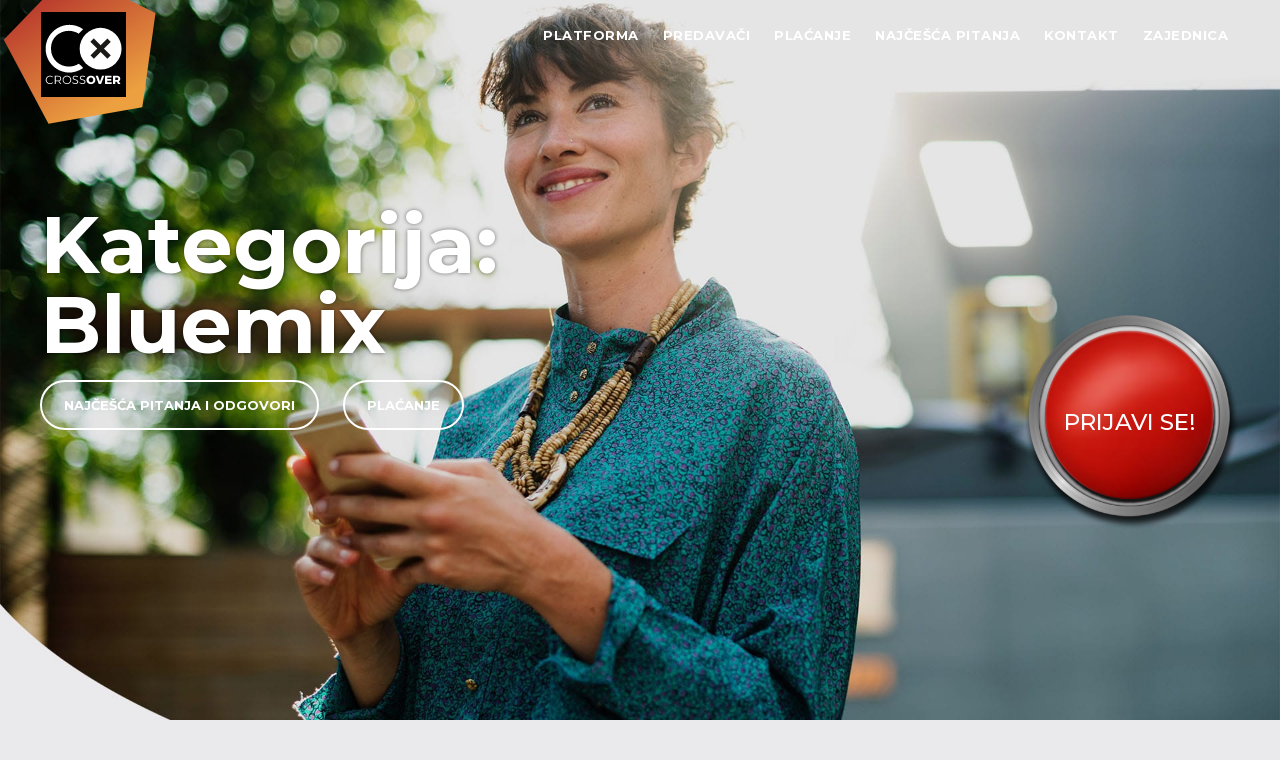

--- FILE ---
content_type: text/html; charset=utf-8
request_url: https://www.google.com/recaptcha/api2/anchor?ar=1&k=6LfPR-QUAAAAAOptQCefPyrsHxSLk9zU06O-lLMA&co=aHR0cHM6Ly9jcm9zc292ZXIucnM6NDQz&hl=en&v=PoyoqOPhxBO7pBk68S4YbpHZ&size=invisible&anchor-ms=20000&execute-ms=30000&cb=z5mzavuqddu3
body_size: 48520
content:
<!DOCTYPE HTML><html dir="ltr" lang="en"><head><meta http-equiv="Content-Type" content="text/html; charset=UTF-8">
<meta http-equiv="X-UA-Compatible" content="IE=edge">
<title>reCAPTCHA</title>
<style type="text/css">
/* cyrillic-ext */
@font-face {
  font-family: 'Roboto';
  font-style: normal;
  font-weight: 400;
  font-stretch: 100%;
  src: url(//fonts.gstatic.com/s/roboto/v48/KFO7CnqEu92Fr1ME7kSn66aGLdTylUAMa3GUBHMdazTgWw.woff2) format('woff2');
  unicode-range: U+0460-052F, U+1C80-1C8A, U+20B4, U+2DE0-2DFF, U+A640-A69F, U+FE2E-FE2F;
}
/* cyrillic */
@font-face {
  font-family: 'Roboto';
  font-style: normal;
  font-weight: 400;
  font-stretch: 100%;
  src: url(//fonts.gstatic.com/s/roboto/v48/KFO7CnqEu92Fr1ME7kSn66aGLdTylUAMa3iUBHMdazTgWw.woff2) format('woff2');
  unicode-range: U+0301, U+0400-045F, U+0490-0491, U+04B0-04B1, U+2116;
}
/* greek-ext */
@font-face {
  font-family: 'Roboto';
  font-style: normal;
  font-weight: 400;
  font-stretch: 100%;
  src: url(//fonts.gstatic.com/s/roboto/v48/KFO7CnqEu92Fr1ME7kSn66aGLdTylUAMa3CUBHMdazTgWw.woff2) format('woff2');
  unicode-range: U+1F00-1FFF;
}
/* greek */
@font-face {
  font-family: 'Roboto';
  font-style: normal;
  font-weight: 400;
  font-stretch: 100%;
  src: url(//fonts.gstatic.com/s/roboto/v48/KFO7CnqEu92Fr1ME7kSn66aGLdTylUAMa3-UBHMdazTgWw.woff2) format('woff2');
  unicode-range: U+0370-0377, U+037A-037F, U+0384-038A, U+038C, U+038E-03A1, U+03A3-03FF;
}
/* math */
@font-face {
  font-family: 'Roboto';
  font-style: normal;
  font-weight: 400;
  font-stretch: 100%;
  src: url(//fonts.gstatic.com/s/roboto/v48/KFO7CnqEu92Fr1ME7kSn66aGLdTylUAMawCUBHMdazTgWw.woff2) format('woff2');
  unicode-range: U+0302-0303, U+0305, U+0307-0308, U+0310, U+0312, U+0315, U+031A, U+0326-0327, U+032C, U+032F-0330, U+0332-0333, U+0338, U+033A, U+0346, U+034D, U+0391-03A1, U+03A3-03A9, U+03B1-03C9, U+03D1, U+03D5-03D6, U+03F0-03F1, U+03F4-03F5, U+2016-2017, U+2034-2038, U+203C, U+2040, U+2043, U+2047, U+2050, U+2057, U+205F, U+2070-2071, U+2074-208E, U+2090-209C, U+20D0-20DC, U+20E1, U+20E5-20EF, U+2100-2112, U+2114-2115, U+2117-2121, U+2123-214F, U+2190, U+2192, U+2194-21AE, U+21B0-21E5, U+21F1-21F2, U+21F4-2211, U+2213-2214, U+2216-22FF, U+2308-230B, U+2310, U+2319, U+231C-2321, U+2336-237A, U+237C, U+2395, U+239B-23B7, U+23D0, U+23DC-23E1, U+2474-2475, U+25AF, U+25B3, U+25B7, U+25BD, U+25C1, U+25CA, U+25CC, U+25FB, U+266D-266F, U+27C0-27FF, U+2900-2AFF, U+2B0E-2B11, U+2B30-2B4C, U+2BFE, U+3030, U+FF5B, U+FF5D, U+1D400-1D7FF, U+1EE00-1EEFF;
}
/* symbols */
@font-face {
  font-family: 'Roboto';
  font-style: normal;
  font-weight: 400;
  font-stretch: 100%;
  src: url(//fonts.gstatic.com/s/roboto/v48/KFO7CnqEu92Fr1ME7kSn66aGLdTylUAMaxKUBHMdazTgWw.woff2) format('woff2');
  unicode-range: U+0001-000C, U+000E-001F, U+007F-009F, U+20DD-20E0, U+20E2-20E4, U+2150-218F, U+2190, U+2192, U+2194-2199, U+21AF, U+21E6-21F0, U+21F3, U+2218-2219, U+2299, U+22C4-22C6, U+2300-243F, U+2440-244A, U+2460-24FF, U+25A0-27BF, U+2800-28FF, U+2921-2922, U+2981, U+29BF, U+29EB, U+2B00-2BFF, U+4DC0-4DFF, U+FFF9-FFFB, U+10140-1018E, U+10190-1019C, U+101A0, U+101D0-101FD, U+102E0-102FB, U+10E60-10E7E, U+1D2C0-1D2D3, U+1D2E0-1D37F, U+1F000-1F0FF, U+1F100-1F1AD, U+1F1E6-1F1FF, U+1F30D-1F30F, U+1F315, U+1F31C, U+1F31E, U+1F320-1F32C, U+1F336, U+1F378, U+1F37D, U+1F382, U+1F393-1F39F, U+1F3A7-1F3A8, U+1F3AC-1F3AF, U+1F3C2, U+1F3C4-1F3C6, U+1F3CA-1F3CE, U+1F3D4-1F3E0, U+1F3ED, U+1F3F1-1F3F3, U+1F3F5-1F3F7, U+1F408, U+1F415, U+1F41F, U+1F426, U+1F43F, U+1F441-1F442, U+1F444, U+1F446-1F449, U+1F44C-1F44E, U+1F453, U+1F46A, U+1F47D, U+1F4A3, U+1F4B0, U+1F4B3, U+1F4B9, U+1F4BB, U+1F4BF, U+1F4C8-1F4CB, U+1F4D6, U+1F4DA, U+1F4DF, U+1F4E3-1F4E6, U+1F4EA-1F4ED, U+1F4F7, U+1F4F9-1F4FB, U+1F4FD-1F4FE, U+1F503, U+1F507-1F50B, U+1F50D, U+1F512-1F513, U+1F53E-1F54A, U+1F54F-1F5FA, U+1F610, U+1F650-1F67F, U+1F687, U+1F68D, U+1F691, U+1F694, U+1F698, U+1F6AD, U+1F6B2, U+1F6B9-1F6BA, U+1F6BC, U+1F6C6-1F6CF, U+1F6D3-1F6D7, U+1F6E0-1F6EA, U+1F6F0-1F6F3, U+1F6F7-1F6FC, U+1F700-1F7FF, U+1F800-1F80B, U+1F810-1F847, U+1F850-1F859, U+1F860-1F887, U+1F890-1F8AD, U+1F8B0-1F8BB, U+1F8C0-1F8C1, U+1F900-1F90B, U+1F93B, U+1F946, U+1F984, U+1F996, U+1F9E9, U+1FA00-1FA6F, U+1FA70-1FA7C, U+1FA80-1FA89, U+1FA8F-1FAC6, U+1FACE-1FADC, U+1FADF-1FAE9, U+1FAF0-1FAF8, U+1FB00-1FBFF;
}
/* vietnamese */
@font-face {
  font-family: 'Roboto';
  font-style: normal;
  font-weight: 400;
  font-stretch: 100%;
  src: url(//fonts.gstatic.com/s/roboto/v48/KFO7CnqEu92Fr1ME7kSn66aGLdTylUAMa3OUBHMdazTgWw.woff2) format('woff2');
  unicode-range: U+0102-0103, U+0110-0111, U+0128-0129, U+0168-0169, U+01A0-01A1, U+01AF-01B0, U+0300-0301, U+0303-0304, U+0308-0309, U+0323, U+0329, U+1EA0-1EF9, U+20AB;
}
/* latin-ext */
@font-face {
  font-family: 'Roboto';
  font-style: normal;
  font-weight: 400;
  font-stretch: 100%;
  src: url(//fonts.gstatic.com/s/roboto/v48/KFO7CnqEu92Fr1ME7kSn66aGLdTylUAMa3KUBHMdazTgWw.woff2) format('woff2');
  unicode-range: U+0100-02BA, U+02BD-02C5, U+02C7-02CC, U+02CE-02D7, U+02DD-02FF, U+0304, U+0308, U+0329, U+1D00-1DBF, U+1E00-1E9F, U+1EF2-1EFF, U+2020, U+20A0-20AB, U+20AD-20C0, U+2113, U+2C60-2C7F, U+A720-A7FF;
}
/* latin */
@font-face {
  font-family: 'Roboto';
  font-style: normal;
  font-weight: 400;
  font-stretch: 100%;
  src: url(//fonts.gstatic.com/s/roboto/v48/KFO7CnqEu92Fr1ME7kSn66aGLdTylUAMa3yUBHMdazQ.woff2) format('woff2');
  unicode-range: U+0000-00FF, U+0131, U+0152-0153, U+02BB-02BC, U+02C6, U+02DA, U+02DC, U+0304, U+0308, U+0329, U+2000-206F, U+20AC, U+2122, U+2191, U+2193, U+2212, U+2215, U+FEFF, U+FFFD;
}
/* cyrillic-ext */
@font-face {
  font-family: 'Roboto';
  font-style: normal;
  font-weight: 500;
  font-stretch: 100%;
  src: url(//fonts.gstatic.com/s/roboto/v48/KFO7CnqEu92Fr1ME7kSn66aGLdTylUAMa3GUBHMdazTgWw.woff2) format('woff2');
  unicode-range: U+0460-052F, U+1C80-1C8A, U+20B4, U+2DE0-2DFF, U+A640-A69F, U+FE2E-FE2F;
}
/* cyrillic */
@font-face {
  font-family: 'Roboto';
  font-style: normal;
  font-weight: 500;
  font-stretch: 100%;
  src: url(//fonts.gstatic.com/s/roboto/v48/KFO7CnqEu92Fr1ME7kSn66aGLdTylUAMa3iUBHMdazTgWw.woff2) format('woff2');
  unicode-range: U+0301, U+0400-045F, U+0490-0491, U+04B0-04B1, U+2116;
}
/* greek-ext */
@font-face {
  font-family: 'Roboto';
  font-style: normal;
  font-weight: 500;
  font-stretch: 100%;
  src: url(//fonts.gstatic.com/s/roboto/v48/KFO7CnqEu92Fr1ME7kSn66aGLdTylUAMa3CUBHMdazTgWw.woff2) format('woff2');
  unicode-range: U+1F00-1FFF;
}
/* greek */
@font-face {
  font-family: 'Roboto';
  font-style: normal;
  font-weight: 500;
  font-stretch: 100%;
  src: url(//fonts.gstatic.com/s/roboto/v48/KFO7CnqEu92Fr1ME7kSn66aGLdTylUAMa3-UBHMdazTgWw.woff2) format('woff2');
  unicode-range: U+0370-0377, U+037A-037F, U+0384-038A, U+038C, U+038E-03A1, U+03A3-03FF;
}
/* math */
@font-face {
  font-family: 'Roboto';
  font-style: normal;
  font-weight: 500;
  font-stretch: 100%;
  src: url(//fonts.gstatic.com/s/roboto/v48/KFO7CnqEu92Fr1ME7kSn66aGLdTylUAMawCUBHMdazTgWw.woff2) format('woff2');
  unicode-range: U+0302-0303, U+0305, U+0307-0308, U+0310, U+0312, U+0315, U+031A, U+0326-0327, U+032C, U+032F-0330, U+0332-0333, U+0338, U+033A, U+0346, U+034D, U+0391-03A1, U+03A3-03A9, U+03B1-03C9, U+03D1, U+03D5-03D6, U+03F0-03F1, U+03F4-03F5, U+2016-2017, U+2034-2038, U+203C, U+2040, U+2043, U+2047, U+2050, U+2057, U+205F, U+2070-2071, U+2074-208E, U+2090-209C, U+20D0-20DC, U+20E1, U+20E5-20EF, U+2100-2112, U+2114-2115, U+2117-2121, U+2123-214F, U+2190, U+2192, U+2194-21AE, U+21B0-21E5, U+21F1-21F2, U+21F4-2211, U+2213-2214, U+2216-22FF, U+2308-230B, U+2310, U+2319, U+231C-2321, U+2336-237A, U+237C, U+2395, U+239B-23B7, U+23D0, U+23DC-23E1, U+2474-2475, U+25AF, U+25B3, U+25B7, U+25BD, U+25C1, U+25CA, U+25CC, U+25FB, U+266D-266F, U+27C0-27FF, U+2900-2AFF, U+2B0E-2B11, U+2B30-2B4C, U+2BFE, U+3030, U+FF5B, U+FF5D, U+1D400-1D7FF, U+1EE00-1EEFF;
}
/* symbols */
@font-face {
  font-family: 'Roboto';
  font-style: normal;
  font-weight: 500;
  font-stretch: 100%;
  src: url(//fonts.gstatic.com/s/roboto/v48/KFO7CnqEu92Fr1ME7kSn66aGLdTylUAMaxKUBHMdazTgWw.woff2) format('woff2');
  unicode-range: U+0001-000C, U+000E-001F, U+007F-009F, U+20DD-20E0, U+20E2-20E4, U+2150-218F, U+2190, U+2192, U+2194-2199, U+21AF, U+21E6-21F0, U+21F3, U+2218-2219, U+2299, U+22C4-22C6, U+2300-243F, U+2440-244A, U+2460-24FF, U+25A0-27BF, U+2800-28FF, U+2921-2922, U+2981, U+29BF, U+29EB, U+2B00-2BFF, U+4DC0-4DFF, U+FFF9-FFFB, U+10140-1018E, U+10190-1019C, U+101A0, U+101D0-101FD, U+102E0-102FB, U+10E60-10E7E, U+1D2C0-1D2D3, U+1D2E0-1D37F, U+1F000-1F0FF, U+1F100-1F1AD, U+1F1E6-1F1FF, U+1F30D-1F30F, U+1F315, U+1F31C, U+1F31E, U+1F320-1F32C, U+1F336, U+1F378, U+1F37D, U+1F382, U+1F393-1F39F, U+1F3A7-1F3A8, U+1F3AC-1F3AF, U+1F3C2, U+1F3C4-1F3C6, U+1F3CA-1F3CE, U+1F3D4-1F3E0, U+1F3ED, U+1F3F1-1F3F3, U+1F3F5-1F3F7, U+1F408, U+1F415, U+1F41F, U+1F426, U+1F43F, U+1F441-1F442, U+1F444, U+1F446-1F449, U+1F44C-1F44E, U+1F453, U+1F46A, U+1F47D, U+1F4A3, U+1F4B0, U+1F4B3, U+1F4B9, U+1F4BB, U+1F4BF, U+1F4C8-1F4CB, U+1F4D6, U+1F4DA, U+1F4DF, U+1F4E3-1F4E6, U+1F4EA-1F4ED, U+1F4F7, U+1F4F9-1F4FB, U+1F4FD-1F4FE, U+1F503, U+1F507-1F50B, U+1F50D, U+1F512-1F513, U+1F53E-1F54A, U+1F54F-1F5FA, U+1F610, U+1F650-1F67F, U+1F687, U+1F68D, U+1F691, U+1F694, U+1F698, U+1F6AD, U+1F6B2, U+1F6B9-1F6BA, U+1F6BC, U+1F6C6-1F6CF, U+1F6D3-1F6D7, U+1F6E0-1F6EA, U+1F6F0-1F6F3, U+1F6F7-1F6FC, U+1F700-1F7FF, U+1F800-1F80B, U+1F810-1F847, U+1F850-1F859, U+1F860-1F887, U+1F890-1F8AD, U+1F8B0-1F8BB, U+1F8C0-1F8C1, U+1F900-1F90B, U+1F93B, U+1F946, U+1F984, U+1F996, U+1F9E9, U+1FA00-1FA6F, U+1FA70-1FA7C, U+1FA80-1FA89, U+1FA8F-1FAC6, U+1FACE-1FADC, U+1FADF-1FAE9, U+1FAF0-1FAF8, U+1FB00-1FBFF;
}
/* vietnamese */
@font-face {
  font-family: 'Roboto';
  font-style: normal;
  font-weight: 500;
  font-stretch: 100%;
  src: url(//fonts.gstatic.com/s/roboto/v48/KFO7CnqEu92Fr1ME7kSn66aGLdTylUAMa3OUBHMdazTgWw.woff2) format('woff2');
  unicode-range: U+0102-0103, U+0110-0111, U+0128-0129, U+0168-0169, U+01A0-01A1, U+01AF-01B0, U+0300-0301, U+0303-0304, U+0308-0309, U+0323, U+0329, U+1EA0-1EF9, U+20AB;
}
/* latin-ext */
@font-face {
  font-family: 'Roboto';
  font-style: normal;
  font-weight: 500;
  font-stretch: 100%;
  src: url(//fonts.gstatic.com/s/roboto/v48/KFO7CnqEu92Fr1ME7kSn66aGLdTylUAMa3KUBHMdazTgWw.woff2) format('woff2');
  unicode-range: U+0100-02BA, U+02BD-02C5, U+02C7-02CC, U+02CE-02D7, U+02DD-02FF, U+0304, U+0308, U+0329, U+1D00-1DBF, U+1E00-1E9F, U+1EF2-1EFF, U+2020, U+20A0-20AB, U+20AD-20C0, U+2113, U+2C60-2C7F, U+A720-A7FF;
}
/* latin */
@font-face {
  font-family: 'Roboto';
  font-style: normal;
  font-weight: 500;
  font-stretch: 100%;
  src: url(//fonts.gstatic.com/s/roboto/v48/KFO7CnqEu92Fr1ME7kSn66aGLdTylUAMa3yUBHMdazQ.woff2) format('woff2');
  unicode-range: U+0000-00FF, U+0131, U+0152-0153, U+02BB-02BC, U+02C6, U+02DA, U+02DC, U+0304, U+0308, U+0329, U+2000-206F, U+20AC, U+2122, U+2191, U+2193, U+2212, U+2215, U+FEFF, U+FFFD;
}
/* cyrillic-ext */
@font-face {
  font-family: 'Roboto';
  font-style: normal;
  font-weight: 900;
  font-stretch: 100%;
  src: url(//fonts.gstatic.com/s/roboto/v48/KFO7CnqEu92Fr1ME7kSn66aGLdTylUAMa3GUBHMdazTgWw.woff2) format('woff2');
  unicode-range: U+0460-052F, U+1C80-1C8A, U+20B4, U+2DE0-2DFF, U+A640-A69F, U+FE2E-FE2F;
}
/* cyrillic */
@font-face {
  font-family: 'Roboto';
  font-style: normal;
  font-weight: 900;
  font-stretch: 100%;
  src: url(//fonts.gstatic.com/s/roboto/v48/KFO7CnqEu92Fr1ME7kSn66aGLdTylUAMa3iUBHMdazTgWw.woff2) format('woff2');
  unicode-range: U+0301, U+0400-045F, U+0490-0491, U+04B0-04B1, U+2116;
}
/* greek-ext */
@font-face {
  font-family: 'Roboto';
  font-style: normal;
  font-weight: 900;
  font-stretch: 100%;
  src: url(//fonts.gstatic.com/s/roboto/v48/KFO7CnqEu92Fr1ME7kSn66aGLdTylUAMa3CUBHMdazTgWw.woff2) format('woff2');
  unicode-range: U+1F00-1FFF;
}
/* greek */
@font-face {
  font-family: 'Roboto';
  font-style: normal;
  font-weight: 900;
  font-stretch: 100%;
  src: url(//fonts.gstatic.com/s/roboto/v48/KFO7CnqEu92Fr1ME7kSn66aGLdTylUAMa3-UBHMdazTgWw.woff2) format('woff2');
  unicode-range: U+0370-0377, U+037A-037F, U+0384-038A, U+038C, U+038E-03A1, U+03A3-03FF;
}
/* math */
@font-face {
  font-family: 'Roboto';
  font-style: normal;
  font-weight: 900;
  font-stretch: 100%;
  src: url(//fonts.gstatic.com/s/roboto/v48/KFO7CnqEu92Fr1ME7kSn66aGLdTylUAMawCUBHMdazTgWw.woff2) format('woff2');
  unicode-range: U+0302-0303, U+0305, U+0307-0308, U+0310, U+0312, U+0315, U+031A, U+0326-0327, U+032C, U+032F-0330, U+0332-0333, U+0338, U+033A, U+0346, U+034D, U+0391-03A1, U+03A3-03A9, U+03B1-03C9, U+03D1, U+03D5-03D6, U+03F0-03F1, U+03F4-03F5, U+2016-2017, U+2034-2038, U+203C, U+2040, U+2043, U+2047, U+2050, U+2057, U+205F, U+2070-2071, U+2074-208E, U+2090-209C, U+20D0-20DC, U+20E1, U+20E5-20EF, U+2100-2112, U+2114-2115, U+2117-2121, U+2123-214F, U+2190, U+2192, U+2194-21AE, U+21B0-21E5, U+21F1-21F2, U+21F4-2211, U+2213-2214, U+2216-22FF, U+2308-230B, U+2310, U+2319, U+231C-2321, U+2336-237A, U+237C, U+2395, U+239B-23B7, U+23D0, U+23DC-23E1, U+2474-2475, U+25AF, U+25B3, U+25B7, U+25BD, U+25C1, U+25CA, U+25CC, U+25FB, U+266D-266F, U+27C0-27FF, U+2900-2AFF, U+2B0E-2B11, U+2B30-2B4C, U+2BFE, U+3030, U+FF5B, U+FF5D, U+1D400-1D7FF, U+1EE00-1EEFF;
}
/* symbols */
@font-face {
  font-family: 'Roboto';
  font-style: normal;
  font-weight: 900;
  font-stretch: 100%;
  src: url(//fonts.gstatic.com/s/roboto/v48/KFO7CnqEu92Fr1ME7kSn66aGLdTylUAMaxKUBHMdazTgWw.woff2) format('woff2');
  unicode-range: U+0001-000C, U+000E-001F, U+007F-009F, U+20DD-20E0, U+20E2-20E4, U+2150-218F, U+2190, U+2192, U+2194-2199, U+21AF, U+21E6-21F0, U+21F3, U+2218-2219, U+2299, U+22C4-22C6, U+2300-243F, U+2440-244A, U+2460-24FF, U+25A0-27BF, U+2800-28FF, U+2921-2922, U+2981, U+29BF, U+29EB, U+2B00-2BFF, U+4DC0-4DFF, U+FFF9-FFFB, U+10140-1018E, U+10190-1019C, U+101A0, U+101D0-101FD, U+102E0-102FB, U+10E60-10E7E, U+1D2C0-1D2D3, U+1D2E0-1D37F, U+1F000-1F0FF, U+1F100-1F1AD, U+1F1E6-1F1FF, U+1F30D-1F30F, U+1F315, U+1F31C, U+1F31E, U+1F320-1F32C, U+1F336, U+1F378, U+1F37D, U+1F382, U+1F393-1F39F, U+1F3A7-1F3A8, U+1F3AC-1F3AF, U+1F3C2, U+1F3C4-1F3C6, U+1F3CA-1F3CE, U+1F3D4-1F3E0, U+1F3ED, U+1F3F1-1F3F3, U+1F3F5-1F3F7, U+1F408, U+1F415, U+1F41F, U+1F426, U+1F43F, U+1F441-1F442, U+1F444, U+1F446-1F449, U+1F44C-1F44E, U+1F453, U+1F46A, U+1F47D, U+1F4A3, U+1F4B0, U+1F4B3, U+1F4B9, U+1F4BB, U+1F4BF, U+1F4C8-1F4CB, U+1F4D6, U+1F4DA, U+1F4DF, U+1F4E3-1F4E6, U+1F4EA-1F4ED, U+1F4F7, U+1F4F9-1F4FB, U+1F4FD-1F4FE, U+1F503, U+1F507-1F50B, U+1F50D, U+1F512-1F513, U+1F53E-1F54A, U+1F54F-1F5FA, U+1F610, U+1F650-1F67F, U+1F687, U+1F68D, U+1F691, U+1F694, U+1F698, U+1F6AD, U+1F6B2, U+1F6B9-1F6BA, U+1F6BC, U+1F6C6-1F6CF, U+1F6D3-1F6D7, U+1F6E0-1F6EA, U+1F6F0-1F6F3, U+1F6F7-1F6FC, U+1F700-1F7FF, U+1F800-1F80B, U+1F810-1F847, U+1F850-1F859, U+1F860-1F887, U+1F890-1F8AD, U+1F8B0-1F8BB, U+1F8C0-1F8C1, U+1F900-1F90B, U+1F93B, U+1F946, U+1F984, U+1F996, U+1F9E9, U+1FA00-1FA6F, U+1FA70-1FA7C, U+1FA80-1FA89, U+1FA8F-1FAC6, U+1FACE-1FADC, U+1FADF-1FAE9, U+1FAF0-1FAF8, U+1FB00-1FBFF;
}
/* vietnamese */
@font-face {
  font-family: 'Roboto';
  font-style: normal;
  font-weight: 900;
  font-stretch: 100%;
  src: url(//fonts.gstatic.com/s/roboto/v48/KFO7CnqEu92Fr1ME7kSn66aGLdTylUAMa3OUBHMdazTgWw.woff2) format('woff2');
  unicode-range: U+0102-0103, U+0110-0111, U+0128-0129, U+0168-0169, U+01A0-01A1, U+01AF-01B0, U+0300-0301, U+0303-0304, U+0308-0309, U+0323, U+0329, U+1EA0-1EF9, U+20AB;
}
/* latin-ext */
@font-face {
  font-family: 'Roboto';
  font-style: normal;
  font-weight: 900;
  font-stretch: 100%;
  src: url(//fonts.gstatic.com/s/roboto/v48/KFO7CnqEu92Fr1ME7kSn66aGLdTylUAMa3KUBHMdazTgWw.woff2) format('woff2');
  unicode-range: U+0100-02BA, U+02BD-02C5, U+02C7-02CC, U+02CE-02D7, U+02DD-02FF, U+0304, U+0308, U+0329, U+1D00-1DBF, U+1E00-1E9F, U+1EF2-1EFF, U+2020, U+20A0-20AB, U+20AD-20C0, U+2113, U+2C60-2C7F, U+A720-A7FF;
}
/* latin */
@font-face {
  font-family: 'Roboto';
  font-style: normal;
  font-weight: 900;
  font-stretch: 100%;
  src: url(//fonts.gstatic.com/s/roboto/v48/KFO7CnqEu92Fr1ME7kSn66aGLdTylUAMa3yUBHMdazQ.woff2) format('woff2');
  unicode-range: U+0000-00FF, U+0131, U+0152-0153, U+02BB-02BC, U+02C6, U+02DA, U+02DC, U+0304, U+0308, U+0329, U+2000-206F, U+20AC, U+2122, U+2191, U+2193, U+2212, U+2215, U+FEFF, U+FFFD;
}

</style>
<link rel="stylesheet" type="text/css" href="https://www.gstatic.com/recaptcha/releases/PoyoqOPhxBO7pBk68S4YbpHZ/styles__ltr.css">
<script nonce="ZdJM-QgXGaqdopmzPgtiqA" type="text/javascript">window['__recaptcha_api'] = 'https://www.google.com/recaptcha/api2/';</script>
<script type="text/javascript" src="https://www.gstatic.com/recaptcha/releases/PoyoqOPhxBO7pBk68S4YbpHZ/recaptcha__en.js" nonce="ZdJM-QgXGaqdopmzPgtiqA">
      
    </script></head>
<body><div id="rc-anchor-alert" class="rc-anchor-alert"></div>
<input type="hidden" id="recaptcha-token" value="[base64]">
<script type="text/javascript" nonce="ZdJM-QgXGaqdopmzPgtiqA">
      recaptcha.anchor.Main.init("[\x22ainput\x22,[\x22bgdata\x22,\x22\x22,\[base64]/[base64]/bmV3IFpbdF0obVswXSk6Sz09Mj9uZXcgWlt0XShtWzBdLG1bMV0pOks9PTM/bmV3IFpbdF0obVswXSxtWzFdLG1bMl0pOks9PTQ/[base64]/[base64]/[base64]/[base64]/[base64]/[base64]/[base64]/[base64]/[base64]/[base64]/[base64]/[base64]/[base64]/[base64]\\u003d\\u003d\x22,\[base64]\x22,\x22wrB8fsOVU8K0YAzDqhIpw7Zcw7jDnMK1HcOASRcvw7fCsGlew7/DuMO0wq/CoHklQR3CkMKgw4BwEHhzP8KRGj1tw5h/wqU3Q13DncO9HcO3wq1zw7VUwoE7w4lEwp0Dw7fCs1vCuHsuJMOeGxcHXcOSJcOANRHCgRMfMGNlOxo7L8Kawo1kw6IEwoHDksODC8K7KMO/w77CmcOJUlrDkMKPw4PDih4qwrtCw7/Cu8KPMsKwAMOnGxZqwpduS8OpLWEHwrzDjgzDqlZZwo5+PAPDhMKHNWFbHBPDkcOywocrD8KYw4/CiMOow7jDkxMJcn3CnMKZwpbDgVACwo3DvsOnwqkpwrvDvMKfwpLCs8K8egouwrLCvU/Dpl4Fwo/CmcKXwrUbMsKXw4ZoPcKOwo8CLsKLwrPCgcKyeMOJC8Kww4fCvG7Dv8KTw4s5ecOfFsKhYsOMw5TCmcONGcOIRxbDrjcYw6BRw7bDjMOlNcOCHsO9NsOuEW8IfCfCqRbCusKbGT5Nw6kxw5fDu11jOwDCigV4QMO/McO1w5vDpMORwp3CjQrCkXrDsVFuw4nCigPCsMO8wqHDthvDu8KewolGw7d8w7Mew6QEJzvCvBHDkWczw5TCvz5SCsOCwqUwwqBnFsKLw4HCuMOWLsKNwozDph3CtjrCgibDoMKtNTUGwo1vSU8QwqDDsn8PBgvClsKvD8KHH1/DosOUdcOZTMK2c1vDojXCmsO9eVsQYMOOY8Knwp3Dr2/Dn0EDwrrDsMOzY8Oxw7PCu0fDmcOqw6XDsMKQE8OKwrXDsT9hw7RiJsKtw5fDiVpsfX3DvRVTw7/CoMK2YsOlw6nDp8KOGMKyw4BvXMOjVMKkMcKRLnIwwrNNwq9uwoVowofDlltcwqhBalrCmlwGwpDDhMOEGigBb0R3RzLDhsOuwq3Dsjpmw7cwNT5tEk98wq0tbnY2MWExFF/Cugpdw7nDjS7CucK7w6vCiGJrEWEmwoDDimvCusO7w6V5w6JNw7PDu8KUwpMqVhzCl8KAwqY7wpRmwo7CrcKWw6TDrnFHfxRuw7xoP24xZT3Du8K+woxmVWdEV1cvwoXCglDDp1/[base64]/M1fCrMOKwp7DmDHCosKnbMKgNTUMesK+woNQOcOTwo0ISsOfwoVPcMKHbcOfw6AwDsKoL8OrwrvCql5Lw5AteV/DlXXCiMKNwpXDhEAUAhTDlMOIwqwlw6fCsMORw5rDi3fCgiU3I3oDWcOewpReTsO6w7fClMKsdcKnPMKIwpV9wqfDiXLDssKCXk4VXSXDs8KrJsOowonDhMKmdhLChzDDl39GwrzCosOJw5okwpPCtSbDsFTDpiN/TFJFBcK7UcOcWMOyw7ERw7IvNibDmUUTw4VQJ1XDkMOTwoJ/UsKPwowxU25gwqd4w5sZZMOqRjjDo1EMLcOQMlMhXMKWwoAkw4XDrsO3fRXDthHDtAPCucOCEyfCjMKvwr7Co17DkMObwqjDhyNgw5zCqsOTFyJIw6Mfw6QHLT/DnkwMbsO/wohJwrnDhTlTwoZgf8OhYMKOwrzCnMOEwo3Cv1oKwpR9wp3CkMOqwp7Du0vDnMOlCcKowr7DuytnK2EXPCvCj8KAwqllw7Bqwq0jA8K8OMK2wqjDjSPCris8w5h+E0/DicKowrNPZVl9AsKjwq06QcKIZn9rw6E0wq9/GRvCpcOOw5rChMO/NgIFw7nDj8KFwrfDkA3DkWzDhHLCv8Ovw4FUw7sYw5bDvg7CizUDwqoaSS/[base64]/[base64]/CssKXSx/DohlRworDpwsAw5TCi0nClHJ1WHJXcMOeGllMZ2DDiEjCisOSwq/Co8OJDWLCtUHCkgIUaQbCtMOUw49jw5l3wqBXwoVQVjTCoVTDssOye8O9KcKXaxYawrXCi18yw6nCqVzCocOFYsOGbSvCn8O3wojDvMK0w4Unw4HChMOkwq/ClllFwo5aHFjDr8Krw6bCn8KQUQkuBA03wp8cTcKJwqZpJ8O+wpTDocOQwq3DrsKVw7dxw5LDg8O4w4lPwrtywp/CpTYgb8KxbR5iwo7DsMOowpt9w7x3w5HDjx4UbcKNGMO4M2odIVpcH1skcwXCixnDlTfCjcKhwpEUwrLDh8OST2owUytxwoZbGsOPwpXDqMOkwoR/VcKaw5YFXMOywqorWMOaNkXCqsKlVz7CnMOIGGoMLMOowqRBZQFED3LCvcO7aHYmFDvCkUk+w7XCuyt+wonCvTDDqgp7wpTCrcOVdj/CmcOCVcKow4VaXMONwo9Tw4lHwrDCpsOXwqY5TjLDsMO4BE0jwoHCnhlKCMKQCVrDrlweR0LDoMOccFrCrMOyw71hwqzCvMKoM8O8ZA3ChsOMBFBTP1E9V8OTMlEiw75eOcO6w5DCiXJiD2bCiVvDvRwEdsO3wpReWhBKZBHClsOqw4sRNcKcJ8O6ZRx3w7ZVwr/Cvx3CoMOew7/[base64]/[base64]/[base64]/[base64]/fg3Do2HDshcuwpvDsUAiwqfDgMOdLcKUJgUzwrzDpsKzGUHDh8KaAT/CkE3Cqh7CtX4OGMOCA8KpRMODw6k7w7cMwp7DksKVwq3DoD/CiMO0wpg6w6rDmlLChkkSBgUoCjLCosKNwp1fXcOxwpsKwpcIwpgeTMK4w7DCrMK3by4rfcOOwpF/w6PCjT8dP8OKXU3CvsOGN8KiU8Ozw7htw65gcsOaZMK5PcKPw6/[base64]/ClhvDg8KQdkLCshUYMcKKwpxaw5LDnsKIPTXCoSMiGMKDJ8K8NSkXw5IPGMO2F8OLZcOXwow3wohgX8OLw6goJS5awodsQsKAw5ZGw7hDw5bCqn5EKMOmwqEaw6A/w6XCrMO3woTCvsOWTMKZGDkHw7d/ScKjwqLCiyTCn8KywpLCjcOhFwzDqCTDvsKLW8OEIwg0KEc1w5vDh8OWw5g6wo55w4Z7w55xEgBfB2FbwrPCvE5BJcOlwoXDuMK4eyPDlMKiSlAHwqxdDMKNwp/Dl8Kiw7lXD0Ynwo5yWcKwDS/DmcKywo0sw5bDgcOBAcK2MMOsZ8OYEMKvwqHDtcOjwoXCnwjCnsOhEsOBwpotXUHDtTzDksOPwq7CnsOaw77Ch2nDhMOSwqkoEcKlccKxDnNKw5UBw4I1RVALJMOtRAHDgTvCgcO3aCjDkijDu1dZMcO8wp/DmMOSw7Bvwr9Mw4gpd8OWfMKgU8KYwpEiV8Knwrg0bB/Ck8KaMsK2wqDCnMOGF8K9IyDCjFhhw6xVfyzCqiwZJMKiwq3Dg3LDiXVeF8O0VTnCr3fCnsKxZ8Kjw7XDnHd2FsOhGMO6wpEGw4XCoVPCvRo4w7bDtMKKScO+D8Ouw4tGwppzdsOWNQMMw7wzBj/DvMKUw7QLL8ONwpzCgHNed8K2wpHDgMOUwqfDpk5NC8KaFcKgw7YlYFFIwoABwonCl8KKwr5ICCjCvT/DpMK+w6FNwqlCwp/CpA9WJcOPPw5Lw4/CkkzDq8OywrBHw6PCvsO/AWReeMOZwrLDtsKrH8O2w79mw6MJw7JrDMOAwrPCrsOQw7rCnMOBwoEMDsOoFXrCpXdswoUDwrlvI8KYdwNzI1fCkMOIUV1TJEdWwpYvwrrCnyjCmm9AwqwfM8OVQsOHwpZJCcOyNX8UwpXCtsOwU8O7wq/CuWhkMsKYwrDCvcOwQwrDv8O0R8OGw5fDksKyLcOBVMOZwozDlnIGw4cuwpzDiFpqesK0Yi5Mw5LCuj7CpsOMYMOsQ8Okw7LDh8OUVcKZwojDjMO0wqpPU2Uwwq7CtcKew4FMQsO4ecK6wplCJsKEwo5Jw4LCm8O/eMONw5jDhcKRIHzDjCLDgcKuw6XDrsKwTV8jL8OOQ8K4wrMKwohjO1M4VyxywpXDlE7Co8KUIhfDs1/DgBITSmHDshMaBsODYcOaAVPDqVXDosKWwo1QwpU2LzjClsKyw7IdLmbCiCnDtGhXFcOtw4fDvTpPw6XCpcOqPHgZwp7Cs8K/ZWvCrFQnw6pyUcOVVsKzw4LDnl3Dm8KIw7vClMOiwqVyRsKTwrXCiA8ew7/DocOhQSjCmy0VEBTCkl/DrsOdw7VyHCvDiWjDrcOIwpoZw57DnXzDlH4/wr7CjBvCtsOqNHc9GEPCpxzDlsOQwrXCg8KddGrCiUHDhcOAacOvw4fDmDR6w49XEsOXcy9QSsO9w7ACwrHDi31+WMKKJE9lwpjDtsKuwqLCqMKZwpHCu8Ozw7VzMcOhwotvwpHDs8K5LkAQwoLDi8Kdwr7DuMK7SMKKw7c8AEhqw6Q/wqF2AlB5w7g8BcOQwocECkDDvjsmW0vCnsK5w4bDnMOCw41edWfCmQ/CqhPDgsOeMw3CuBzDvcKKw6RDw7nDsMK3BcKCwo1iQDh2wpLCjMKfUFw6J8OKVcKuPEDCiMKHwqxkTsKnExENw6/DvMO5T8Oew4XCuEjCogEKSC8pUGrDmsKnwqfCt0MCQMOfHMKBwrHDqMKMCMKywqYwE8OIwrY8wqZqwrbCusK/AcK/wpTCn8KyBsOcwo3CmcO4w4HDlxfDtDViw6hoKsOFwrHCmsKJfsKQw7fDusOaBSc4w63DnMObE8K1VMKXwq4RY8O/AMKMw7V+cMOcdBtew5zCqMOhDBdUIMKrwq3Doi4NZy7CosKIEsOEHCwEAGTDnsKLIjxCUx0xDcK7b1zDnsK+UcKcM8KCwrXChsObKWLCrU0zw5DDjsOkwpTCksOUXhLDtF7DkcOkwqw0Rj7CocOIw5rCg8KbAsKvwosPLiPCp0NjUiXCnMONTEHDnlfCjwxkwoAufx/CjQkOwoXDuFQkw7XCsMKmwofCtETCg8KXw6dAw4fDjMOVwpJmw6wWwpvDnzDCu8OUOGM5f8KmNT07NMOawpnCksOww7XCqMKgw5/[base64]/CmBIlw7skJR3CuirCvGTChcOpfjxuw5zDqMOcwrzDvsKTwpbDksOJPw7Dv8K9wpvDmyUNwqfCiSLCjMO0f8OEwrTChMKtJAHDvVLDusK3VcKuw7/CoD91wqHCpsOow6soJMOSNRzCv8KcNwBFw5zCqEVjecOww4JAXsKFwqVdwrFIwpVBwqgjKcO8w5/CncOMwr/[base64]/CsMO/wog5SC3CkcKyaiIqKibDvsOGwqZHw43DrMOjw4bCv8OTwpjCuQvCtX0wDVt6w6rDtMO/Gm7CnMOiwow+wpLDlMKUwqbCtMOAw47CjMOSwq3Cm8KvF8OvY8KowprCmnl9w7bCoSoyJcO2CAIILsO6w5hxwodtw5XDmsOnA1l2wp0HRMO5wpJUw53Cv0nDmyHCoHEbw5rCjXMuwppgPRPDqQzDmsO+P8KZRjAwJ8KnZcOuNWDDqB/DuMOXeQvCrsO0wqbCo30OUMOmYMOcw68xJ8O5w7/Ctk0yw4DClsOGYD7Ds0zChMKDw43Cj1rDiE8pTMKVKQPDl1XCnMOvw7YGScKtaxQYRsO/w6zCgHDDpsKWAsKew4fDnsKGwpkBfi7CsmDDgzg5w4IGwr7CisKCw6HCpMO0w7zDoQJWaMOteEYEaV7DuVYNwrfDnW3CimLChMO4wqpCw6EkFMKadsOmW8Klw5BdYk3Dm8Oxw5MOZsKgWAPCl8KPwqXDu8OwahDCowklQ8K8w5/[base64]/wp50w54Nw6Ruw7FMw5oQw5jDjsOyADVIwrFgTTvDv8K/M8KUw6/[base64]/CgntSwrzDgcOaPD/Dn2/DsMO8NE/DiHDCr8OBD8OSFcOvw6rCu8ODwrdpwq3CosKNciXCrDnCg2LDjnxmw5rDuEQgZkkkW8OkTMKxwoLDnMKHOcO5wo1JbsOOw6LDlsKywpXCh8K4wqjCjjvCnjrChVQlEArDgjnCsBXCvcOdDcO3Zmgfb2DDhcOrM2/DmMONw77Dj8OZWTwswrLDmA/DtcKpw7tqw4ZwJsOKOMK2QMOkPDXDshLCvsOcFmtNw4hxwq1awpvDhGUpPHA/AMO9w55CeTTDncKQR8KhKMKfw4xjw4DDsinCgh3CijrCgsORLMKAGk5FMApoQ8KpCMOGF8ODKUkswpLCim3CuMKLfsKtwqTDpsOPwo5EF8K7wo/CjHvCmcKpw77CoVdEwpVFw77Cp8K/w6vCsVLDmwQgwrrCrcKcw4UjwprDtishwrDCjC5ENsO2AcOyw4puw79Nw7TCsMOIMFdEw65/w43CpzDChVHCtkfDt21zw59GZsOBfWnDoUcvZ3FXQcKKw4TDhU1Rw4rCvcOjw4rDuQZSHQonw7rDkUbDhAd/BQNYZcKZwpopd8Okw77DgTUjHsO1wp/[base64]/ChXdywojCgQ/DjQDDocOSVXAewoHDgjLDrCTCscKMTwM2ecKXwqxZMB3Do8Kkw5fCmcK6bMOvwoIWXQcaFgzDuwDClMOkTMOMS1PDr2QMesOawpo2w6MgwqzCgMOzw4rCmcK2GsKHQh/DmsOswq/CiWFiwp0KQMKFw6hxZcKmKlDDjAnDoTA3UMKeM3PCucK2wprCrCbCowHCpMKtGE9swrzCpQjCunbCkScpDMKNRcO0OlnDtsKHwq/DvMO6cRfCmWQ0A8KXCsOFwpVnw7XCncOebsKYw6rClzXCtw/Cj2c5UcKkXT4ow5PDhglJSMOawpXCi2XDgC0Swq4owqQ9FG/ChU7Dum/DjQTDj3rDoS7CssO8wq4Lw7d4w7rCoX9iwoF2wqTDsFHCmsKTw4rDmMOlOMORwrhgBgZbwonDjMOQw6EMwo/Cq8KrHzvDgi/[base64]/DocKXFMKiwoRvw4Ynwr94w5PCoig4w6fCjybDjGnDkBRra8Oww5dtwocJE8OgwpHDusKXczLCuzwiURHDrsO+McK4wp7CiRzCj088UMKJw45Jw7Z5DTEGw7rDhsK1W8O2TsKbwp53wpHDiX7DlMKsCAnDpSTChMOtw6NJFybDnAlow70Bw40ba1/CqMOOw5BlCljDh8K6QgrDsEAawpzDmSfCj2jDjgwAwoLDlBbCsxNhU0Rqw5zDjznCpsKiKgsze8KWGmLCqsK8w5jDtG3Dm8KxRmlKw6dHwplXYBnCqjDDisKVw60lw5jCmR/DmFtcwr7DnCV1FH0bwo8SwpXDssOBwrQpw5VgY8OVUlk0PgB4Qm3DscKBw78TwoAZw5PDn8OlGMKgdsK2IjXCuGPDgsK9eAlgET9bw6psRmjCi8KMAMK6wpPCtg7Cs8KOwpnDgcOSwp3DtT3CpcO0UUvDosKIwqTDrcKbw5TDhsKoIRnChC3DgsOCw5DDjMO1b8K/w43DlVsVJwUlWMOsU0J9CMOFAsO2DV5Iwp3CqMOMScKPRGQlwpLDhRE/wo0HHMKpworCuiwew6IgLsKew7vCocOEw7PCgsKOUMKwcQUOLTPDpcO5w44WwolxYGI2w6jDhHnDmMO0w7/DvsOywqrCqcOVwpMSe8ORRw3CmW/Dn8O/wqw4AsKtAWnCrSXDpsOzw4PDiMKtBSbCr8KtSDjChlJSX8KKwo/DucKPw4ggGlVzQB3CsMOSw5wlAcO1AUnCtcK8VETDssO8w69LFcKiDcKmIMKLIMKIw7dKwpbCul0dwp93wqjDl01Mw7/[base64]/Coz7DjiEYw5XDmMKfw5I0w55gb2DCpMK6w7/Du8O6WMOgIsOIwpkLw7RvfSLDosKfwojCoAI/U1PCnMONfcKrw7BVwo7Cq2BNDsOyHsKqYEHCrlQZNE/DgkjDvcOTwrUALsKdfMK4w41KI8KZCcOPw4rCn1zCo8Ocw4QrQsOraxEeL8Osw6vCn8OBw4nCu3dKw6MhwrXComYKDD4iw4/CunvChWFXbGc0EgQgw53DnzUgFzZ/K8K/[base64]/XGLDmQ8vwpvCuXLCtGhOwrTDuwDDn2RSw4zDsls7wq8zw4rDmQPDrGAxw5zCgXdsHnZSf0HDqBIkEsOGbnDCj8Obb8KCwrFFFcK/wqrCj8ONw6rCmTDCvVI5bDwOdioHw6XCvD17S1HCnkhfw7PCocO8w4c3NsOpwqjCqUB0DMOvBRHCjFPCo2wLwobChMKMOzl9w6fDrGjCtcOyPcKRw4MQwrUGw7QuUcOiLcKCw7/DmsKpOQZdw63DhMK4w5gTRMOkw6PCigDCqsOBw4IwwpXDqMK2woPCucK/w5HDsMKvw5Jzw5bDk8K5TmU8TMKdwpnDocOEw6wmFRMIwqNCYkLCki7DoMKIw7PCrMK0dcKuTAjDqmoBwok4w5BQw5jChgTDkMOXWRzDn1LDmMKSwrnDiRjDrGHDtcOTwptIawbCpEpvwq9Uw7Unw6hGcMO7Ny9sw6/CnMKiw6vCiCLCryrDo0XClz/DphI7YsKVM1FwNMOewoXDji5kw5vCpQ3DicKwKcKhN3bDlsK1wr3CnATDjgQOw5HCjiUhUVBrwotKCsOvOsKdw6nCu2jDkzfCrsK1XMOhDiZrExcYw6rCvsKDw6TCoB5iGhLCiBMEBMKfckV1ejvDrEPDjjtWwqk9wowPTcKbwoNGw60qwohmSMOnUlIzBz/CjmPCsRMdWC41dwzDo8K4w7Eaw5LCjcOswol+wo/ClsKuKh9UwonCli7DulFGccOnfMKqwrzCpsKCwqLDtMOfSU/[base64]/CgcOCRcO6woxtY8KLw5vCk1Nyw6oJThhBwq3DkD7CjsO0w6zCnMOSM0VPw7LCksOnwqvCulzCmDMHwrMoRsK8TsOCwrDDjMK3wrbCuAbCssOCXsOjPMKUwo/Cg31qKxsoV8OXWMK+L8KXw73CjMO/[base64]/w6rClsO2F8KiQsO3w6VAw5bDpMKVw6TDnztfXMOFwoJuw6LDmkcSwp7CiBbCqsOYwqIYw4HChhHCrio8w54vQsOww7vCl3XCj8K9w6/DsMKEwqgXKMKdwpEnN8OmS8KtcsOXwpDCqhY5w7dOOWkTJV5nUR/DlcKTFSbDlcKpVMOlw4PDnATDssK+LQoFL8K7SmQoEMOfHArDvDkrC8Oqw7vCmcK9HFbDilXCo8OCwpDCtcO0XcO3w5fDuQnCrMO/wr5tw4AVTgXCnxFGwo0/wpQdEx9Lw6fCiMKVMsOsbHjDoh8jwqnDpcOjw7bDgkccw6/DlMKDW8KyeRRGTyjDoXopRsKvwrjCokEyL15HWxjCtVHDuAEqwqUdMwbCgTjDpklmO8Okw6bDhW/DgcOgWnVAw65pVkl/[base64]/DssKhZHoxwrF6woQEwoTDpcOae1kRw7LCvcKLwq/DisKKwpDDiMO4ZQDCjj8XKsKcwpXDsHcmwoNaZ0XClyFNw5bCocKMNBvCp8O+OsOGwp7Cqh8KH8KbwozCgRAZLsO2w65Zw690wrDChxPDkDw2G8OEw6Ugw6gAw4MaW8OAFx3Do8Kzw5cxQcK0ZcKLGlrDtcKbD0Ekw6Fiwo/CuMKSUwnCk8OKW8OwZ8K8QcOkVcKiFMKbwp3CihN0wpR4YcO8HcKXw5pywpd/R8O7ecKAesOQL8KEw4J9L3PDsnnDjsOjw6PDhMOoeMKBw5HCr8KKw6JTOsKjIsONw4YMwoMgw6d2wqkvwo3DjcO9w5fDoBghecKyfMKRw4x1wo7CusKcw7kaVgV/w6DCt0ZYXg/CrDVZG8KWw7ZiwojDnD8owqfDjHPDv8OqwrjDmcO/w43CgsK9wrJKYcKNfHzCgsKSRsK/RcKYw6E3w6TDlS05wobCkih4w7vDsi5lWDLCi3nCl8KTw7/Ds8OlwoAdCgFUwrLDv8K5ZMOPwoVPwrjCs8OOw6bDs8KxaMOzw6HClkwow5cARx4+w7scBcOVRhhIw7wywobCs0Ekw5zCqcOSBgkGdB/DsAXCqMOdw5nCvcKGwpRrO2piwoDCoyXCrMKue1N4wo/CuMKsw6YDE0ALw67DqUTCgsKowr8EbMKVcsKuwpDDrkTDssOuwqF4wrg9DcOew4oQQcKxw7fCs8KdwqfCqVvDvcKywolXwrFkwqZqXcOTwoFcwovCuCR5DEbDtsO/w5gCaWYvw5fDuwPCuMKcw5kow7XDjjvDg11hS07DknrDm2Y1EFHDiwrCusOCwoDCpMKlw4kQSsOCdsO9w5LDvw3CvXXCijnDrhjCvXnCm8K3w5Ndwokpw4Rgf2PCosKGwpjDtMKKwrnCuVrDqcOFw6FRES0xwoQJw6AFRSnCusOBw7sEw7R8PDrDgMKJQcK/QnImwqxVGAnCvMKFwoLCpMOvRXvCkyXCtsOoXMKpHMKrw5bDn8KMXh9QwozDu8KdUcKzQQbDsXDCl8Opw443JVXDsA/CjMOiw6bDnhcnasOOw5Jdw5orwpIVQSNMZjIJw4fDqDdSD8KtwoxiwpgiwpDClcKbw4vCiCs/wp4pwpghSW4pwql7wrAeworDkDspw7jCgsOEw7NeX8OrU8KxwpQMwpDDkQXDisOywqHDv8OnwoJWZ8O0w59eeMOSwpbCg8KTw4VsMcKmwqlZw77CszXCiMOCwrVfNsO7SFJ1wrHCuMKMOsK6fnljU8Ouw7J5IsKcYsKbwrQMOSxLeMK/[base64]/[base64]/[base64]/Cm8KUT8Kcw5RWeEV6w5ExwpvDknQGwpLCmy1AXx3DtDTDmjbDgcKNAMOTwpk2VCnCigDDkRrChwDDlwUUwrNtwopRw5rCkgLDrDvCq8OYP3PCgFvDksKzB8KsBB5yM0XDmFEawovCp8Kmw4rCqMOkwoLDhxLCrk/[base64]/[base64]/UTcJIgDCknt2woVpw4oSUgBbwqQFDcObbcKrEgInJEN9w43DusKRaWnDiycZUHvCiyRHY8KjVsKCw6BqAkJGwpBew6PDnB3CgMKBwoJCdU/[base64]/DmCkvw7rCvMKQwosZcMO+wr/[base64]/CqsK6w5XDl8OOwqcgw7nDnwd+fUgBfcK1w7IJw7bCmkrDlDzDu8OSwrDDoT7CtMOnwrgLw4LDgjTCtzs7wqYOLcK9WsKzR2XDksK+wqciLcKoQTc1McOGwpxrwojCnAHDi8K/[base64]/CjMOEHytEd8KGw5bDji9JAcKgw5/CoAzCssOewo1MXFEYw6DDqSnDr8OFwqUIw5fDiMO4wp3Ck01iR0DCpMK9EMKVwobCqsKpwo8mw7DCiMOtOXDDmMOwYA7Cu8OOf3DCsyvCu8O0RybCmT/Di8Khw4NbA8K0S8KLf8O1MBLDvsKJT8OGQ8K2YsOiwqjClsKTfhksw53Cq8KZGhbDscOtM8KfDsOVwp5lwoNGUcKCw5LDpcOzP8ODHS7CrRnCh8OrwrkmwoRHw79Zw6rCmnrDt0XCrTzDsTDDvMKDa8OmwrTCicOrwqPDn8Ovw7/[base64]/asOQw5wbP8KNORTCuRfDqMKKwokma03CjB7Do8OCbsOoVcKhDsOHw6RcJcKbbitlQinDsmLDh8KNw7ZbPVjDgxhUWD9UYhARM8OZwpvCrcOrcsOCUmwRAkbCjcOPUsO0HsKsw70CRcOcw7JnPcKOwrsxFScEMmoqVWQcZsOeN0vCn2/CsAFUwqYHw4HCt8OwEVUFw5RbfsK2wpXCjcK+w5vChsOZw5HDscKlAMOvwokxwp3CpGTDgcKBS8O8QMO9FCLDmkpTw5kpbsOewonDi1RBwo9CWcO6IT/[base64]/DkcKFw71EwqvDsXAzFgJywq3DhFTCo01jZGhDFcOIVMO1MlLDgMKcN1MdIA/CjWvCi8Kuw7wzw4rDmMKWwrsDw5s0w6TClQnDo8KCSwXCjnTCnFI9w7HDpsKfw6NEe8Ktw5HChkQZw7bCtsKTwocSw5HCqkNBb8OWfwrDvMKjHcOxw54Ww4QfHljCpcKmMybCi0sSwq0WY8K4wr3CrGfCscOwwoNcw4vCrBEKwqd6w5TDpR/[base64]/Dnzxpag4+wpZrJcK5Oz8bwofCviQsPyvClMOARcOywpljw7TCm8ONV8ORw4nDr8K+fRXDlMKqOMK3w5vCtEsRwpUKw57Cs8OuSHRUwrXDgQQew5PDpk/CnkEhY17Cm8Khw7jCmTZVw7PDuMKZLUdEwrLDpCw3w6/CjlUDw6fCk8KlQ8Kkw6dHw78oRsOVHhXDucKhQcOXQS3DuCISDm9xH1HDnUNjHm/[base64]/[base64]/[base64]/GcOPWFJTwrDDvUDDh8K1wqjDusOYY8OBwqHCsWNeMcKFwprDmMOeS8KKw7LCl8OnQsK+wpliw69aSQcEccO0G8K/w4RMwo8nwrtnfmtpBHPDhBDDl8KAwqYXw68nwq7Dp1dfD2nCqXIpI8OmHUEueMKHIsObw7jCtcK2w6LDoVUCcMO/wrbCsMOjVwHChBIswoDCpMOeO8OTfGtmw5DCpSd4A3cBwqk3w4YLDsOgUMKCCBbDmsOGUEjDjsKTKirDmMOsNiJRPh1XesKqwrRSDnlcwqFSLBrCpXgsJidhX10reyTDi8OnwqfDgMOFdsO/[base64]/CDIwwprCrsO2w7vDpMOGV8KhLcOAwoTCmsOwaDIcwqt9w7czSHNUwqbCriDCoUhXc8Klwp1OGn93wqPCrsKVMFnDm1NbcWBOasKIQsKRw7jDkMO5w6dDOsOmwoHCkcOmwpotdGYNb8Oow5Arc8OxDQHCtgDDtHVPKsKlw6bChA0AU0Jbwq/ChWcdw67Cnnc0SnADN8OrRipaw5vClmDCk8KRVMKnw4fDg09nwo5aVS4FUTvCtsOCw5Z5wrDDl8OZMlVIXcOfaB3CsnXDssKLPGFQDjHCoMKrJgQvfT0Hw7ITw6PDtA3DjsOHJcOlZlHCrcOUNCnDqMKnARw4wonCv0PDrcOYw4/DmMKqwq00w7XDkMOsdwfDhFnDq2NEwq9kwobCg2huwpTCtw/ClBtAw5PDlyRFKsOQw5HCsgnDnCZnwpkQw5bCksK2wodBNV8iPMK7LMKBM8OOwpNCw7jCtsKTw7sZSC9MF8KNKhcIfFgewpzDsxjDqiFHQ047w5DCrzJcw6HCsy9Ew7jDvD7DrMKRA8KAHU45wonCoMKEwobDoMOJw6PDqsOswrXDk8KvwpXClVDDmDZTw4ZOw4XCll/Dk8K8GQgyYwo3w5AXJDJBwqo3PsOHE09vZQ7CrcKfw4jDvsKRwrlOw4lyw4ZVZ0PDs1DCs8OaVDxQw5l2BMOIZ8Kiwpo3c8O4wrMvw5RZW0kvwrM8w5AnSMKGHnvCrR/Cpw98w6zDq8Kxwp3CssKnw6zDtCnCrX/Dv8KtZcKIw63Cl8KMB8K2w5rCtA53woUKNcKTw7MtwrcpwqzChcKiPMKIwqdowpgrTjfDiMOVwqbDigAqwpTDhsKdPsONwowzwqvDsV7DisKow7LCjMKadhzDpGLDtMOcw6MmwobDgsK4woZgw7AqAFHDhEnDlnvCv8ORHMKBw7kyFTTDgsOEwrh1Jw/DgsKgwrzDgirCscOow7TDu8OHWUp0csKUJQLClcOJw7o7dMKPwo1AwqMPwqXCrMO9PjTClMKhS3UjRcO4w4JPTGtlOVfCgXLDp1QvwqMkw7xbeA5fIsOlw5RdGTTDk17DgEIpw6V7dyPCkcORAk/DgMK1ZFHCnMKkwpdxCl9fSw8lAD7Cp8Orw6fDpH/[base64]/GyDDnXfDtsOmMsO8w5BjcBcVbgDDo09/[base64]/[base64]/DrVNfSXTDkxo9PmkWw6HDvSPDrTHCsl3CmMOAwpbDlcOMOsOaIMK4wqIxR1diT8KAw7TCg8K+S8ObBw97DsO/wq1Fw5TDgmBAwpzDn8K2wqUWwplVw7XCkgzDo2zDt37CrcKXD8KiEBVAwqPDtlTDkCsLekXCqiLCisO+woLDgsOCBU59wofDm8KZSkjCssOfw5RTwpVuVMKmCcOwNMKowpFQasKnw7opw7HCn04IFWo0MsONw5xsHMO/aRoSGHA/csKET8Omw743wqAtwoVWJMO3HMKDZMO1f2DDuzUcw40bw7fCnMOMFA8NScO8wp5yJgbDoHDCo3vDvT5RPSbCiyYxCcKZJ8Kxc2zCmcKlw5HCsUbDusOOw6Flby18wp51w47CjGxJwr7Dt1kMWjnDrMKeNSFFw5hDwqISw4/[base64]/DoMOSIMOxw7XDlsOnEQcrEgNXcArDjF3CilnDmDlEwoxCw5BQwpllfD4rCcKVdjl6w4pBTybCk8KwVk3CpMOEFcK9LsOAw4/Cm8Ojw7tnw7pnwq1pc8OWScOmw7vDvsO3w6EgPcKjwq9FwqvCvsKzDMKzwrARwpccei4xIiUhwrvCh8KMS8Kfw4IEw53DksKgH8KQw6fDjGvDhCLDmx9nwok4MsKzwqbDosKOw5nCq0LDtCh/[base64]/[base64]/CqB8ow6QcdsOeR8KSJEE5w6YqNsOzFzXDg8OWNBzDncO8B8Ojfn/CikBRGjrCnwDCtSZjIMO1TEp7w4LDl1HCsMO4wp4Jw7J8wr/DucOVw5pXP0PDjsO2woDDkUbDm8K1JMKpw4zDtVXCukrDv8Omw5PDlRpCAsKqCDTCuxbDksOqwofCjhQnKhfCkmvCr8OvDMKnwr/[base64]/E8KYw4LDmMKFw6lvfsKhBCZSwqYVecKTwq7DhD80wo/Dhlgowpwwwr7DlMO7wqTCiMKOw6XDhXBMwpbCtRoBJD3CvMKEw5QwVmFUDWXCqSXCp0pRw5hiwqTDt1Ajw57Chz3Duz/CqsKdeCDDmX7DgwkRTRPCscKQSl8Ww5rDvVrCmg7Du09Zw7TDl8OBwozDqDJ3w6AcTcOIMMOmw57CmcOgSsKnTcOBwobDjMK9DcOGCcOIQcOCwq/Cg8KZw6Ugwo/Dnw9kw7tswpxCw6ZhwrLChA7DuDHDq8ONw7DCvGYQwqLDjMO4PWJLw4/DvnjCqwPDhX/DrnUTwr4Yw71aw5Z0CXlwPW8lKMKvKsKAwqIQw4zDsHBPMmYRw6fClsKjBMO3WxICwojDnMOAw5bDpsKiw5h3w4TDtsOPO8KYw5XCqcOGSjU8w6LCqH/CgiHCgUvCu1fClizCjVQnV2Y8wqBmwobDo2Z7wrrCgcOUw4PDpcOcwp8xwqpgNMO+woR7B2cuw7RSNsOvwrtMw60FGFRXw5dDWVXCu8O/[base64]/CpBodw4QJOsK8wox1KgNmJDlrTsKBSSMYV8OxwpQqT25iw5x0wpHDvsKlTMKqw47DsDrDi8KYEsKGwpIVa8KLw7Z+wpUTVcKfZMO/YWDCvWTDvl/[base64]/[base64]/AsO+w4w0w4cQIk3Cnjojwo9NVQPClDl/MC3CkDbCsRUPwq0Gw5jDrmdpcMOMd8KEMwjCusOUworCgml3wonDmcOIJ8Oqb8KiekcywoHDv8KiP8Kbw40/wrsTwr/DrDPCimQPRWcLfcOrw40SHsOlw5DCq8KCwq0YEjJvwpPCogLDmcK8YgY5HwnDpwTDkQR6PHRow5XDgUdmJsKCF8K5CiHCrcOjwqnCvBPDmMKZBFjDrMO/wrhCw7dNeAFUDAnDucO1DsOXWmdTTsO6w6VOwqDDlAfDqWIQwqDCkMOAGMOvOULDrApaw4dyw6vDhsKTcBzCqXdXW8OdworDqMOkHsOrwrLDvgrDtgoODMKTNgsubcKIXsOnwrUNw59wwq7CssK0wqHCgi0Xwp/CuQ0+F8ODw6ADUMKqGWhwZcOEw7PDmsK2w7bCnHnCksKSwoXDvnjDi3HDoFvDv8K2PkfDiz/CjBPDngV6wpQyw5I1wpzDvB1EwpbCs1cMw7PDuyLDlGzCqxnDu8K/w680w6PDj8KoJRLChlLDvRxiJn7DpMO4w7LCkMOvO8K+w7Y5w4fDjD4uwoLDoHhTPcKLw4bCn8O5HcKbwpptwp3DkcO8ZMOBwr3CuynCuMOQIHBbJhJ/w67CqgLDiMKSwrJ1w6TDjsKPw6DDpMKcwo84BjM/wo4qwrtzHFoqasKEFnvCljxGUsOtwoYWw6F7wp7CpSTCvsKgMnHDmsKPwrJIwr81RMOYwo/CuyhjBsOPwqceSiTCmlNuw6nDgRHDtsOfP8KTAsKqCcOgw5thwpvCp8Oqe8Ojwo/CncOYdkYWwpgqwonCl8OebcOVwp54w5/DucKswr4+eWnClsKGW8O1EcOIRkhxw5wsVF0+wqrDmcKbwrpJZ8K+UsOqe8O2wpvDuWnDiiRbw7/[base64]/DpVPCpGnCvUDCu8K3w6vDhDrCrMO5wpjDiMK5JEJHw6lBw6FdTcOabCjDm8KaWm/DisOGKEbCtTPDisKXLsOJSFopwpTClGIaw44OwqM8wonCsQrDsMKqEsKHw6k/Uxo7L8OQY8KJfHXCtlwSw6hKckMww4HCmcOYPXzCvDTDpMKFHWzDksOLRC0hJcONw5/CrgB9w6HCncKNwp/CtgwtTcOWPDYNKF40w5pyMFACWMKEw7lkBSpIA0HDusKzw5HCisO/w651cwp+wqvCvj3CvjXDuMObwrhiNsKmB3Brw5B8LcKMwoQrH8Ohw5ICw63DolHCucOTEsOYccKlN8KkRMKwQsORwqM2IizDjFXDih4QwrJxwo99AWQjVsKnEcOJC8OgdcOiLMOqw7fCn1/[base64]/Cu2FRCMOVacKgVxnDlgJXVMOOw5PCpcOAM8Osw5Rlw6bDgCIXC1oQFMKEG1zDpMOXw65VZMObwqkzVyUbwprDl8OSwo7DicOZKMO+w4gSa8Klwo/Cnx3CvcKPTsKWw5x0wrrDgDgaMjrCi8K4S0B1B8OfJwJMBzDDhQTDpcOEw5rDqxBNYz05FxLCkcOac8KLZDYFwqwOM8Kaw5ZtBMK7CsOuwppnN3p7w5rDhcODRgHDj8KWw4hwwpTDuMKpwr3DrkfDv8OnwpFDN8K6X13CsMOvwpvDtxtXLsOiw7Zfwp/[base64]/CvHRDwoHDocKdL8KLwolTKMKNwo7DosOGw67DhyLCuMOXw4JPSDvDhMKJQMKfAcK+QSZQfjNQAzjChsOGw7DCgRzDscOwwokyRcK+wrRgDcKdaMOqCMKjLkjDqxrDvMKSJzDDn8K1FhU/TMKOdQ97d8OmFwDDocK0w5FOw5LCkMOpwqAKwqoEwq3DtGDDq0jDuMKHMMKAID3CrsOPKGvCtsKRKMOjw44Vw7hha0w/w74/KSjDnMKnwpDDkABfwrwDMcKKE8OUasKVwpkuVXdNw7jCkMKuWMKGwqLCnMOVQBBLW8Kmw5HDlcK5w4nDi8KONU7Cp8OHw5HCnhDDoy3CmVY+Dn/[base64]/[base64]/CgcOfVcO6CBXDpnRlwrjCg8KFS3FQw5jCrkYsw5HCtHbDhcKMwqY1JsKWwrxsUsO0MDnCvTBSwrVLw6IJwo3DkjPDnsKRP0rCgRbClx3DlAfDnV1WwpIxQ3DCg3HCoXItJcKXw7TDusOYVSPDp0lww6PDmMOnwqoCBV/Dr8KmasKxPsOKwo9LHTbCmcKXclrDhsKGA3NjdsO2wp/CqkTCl8Krw73DgyPCkjgNw4zDhMK+CMKGw6DChsKhw67Cp2vDnhYWAsOTEXvCpGXDk3ElX8KXCgsOwqh5CG5GeMOUwoXCoMOlYMK6w4rDpAQbwqsqwpTCiBTDqsOywopzwpLDvhLDlwDDr0R8JMK+IEXCozPDkTXCk8O7w6cuw5LCmMOJMTjDqTtDw4x/VcKdMU/DpC4EH2rDiMKKcGNGw7d4w70gwpklwqY3SMO3JMKYw4YewooiVcKWfMOGwr8kw77DolJuwoNOwrHDhMKRwqPCiCs4wpPCr8O7BsOBw73CncOdwrUhcBxuMcOvHMK8MBVVw5coFcO5w7LDqRU+WgXCicK2w7NZb8OrIVvDu8K4T2NSwrFmwpjClEvCj1xFCQ/[base64]/T8KeBsOnw44AwqgLwpZBw63CncKEUTjCvCPCs8O9acKDw6ELwrTCgcO8w7XDuirCoEbDmBMeMsKawpZiwo43w6NHesOeY8O9w4zDqsKqYUzCsmXCicK6w7vCinvDssKfwqRDw7ZXw7o3w5hrTcOHAH/[base64]/CqTrCkEsFw4zCsMKfX8K1w57DlsO0w6MvwpY2w7PDhEM6wpZywpRXXcOWw6HDoMOEDsOtwrXCkRnDosKBwpHChcOsbHTCp8Kew544w7obw6h8w4VAw6fDt3LDhMKcw6jDjMO+w5jDg8O4wrZiwq/DsX7Dpngkw47Doz/[base64]\x22],null,[\x22conf\x22,null,\x226LfPR-QUAAAAAOptQCefPyrsHxSLk9zU06O-lLMA\x22,0,null,null,null,1,[21,125,63,73,95,87,41,43,42,83,102,105,109,121],[1017145,420],0,null,null,null,null,0,null,0,null,700,1,null,0,\[base64]/76lBhmnigkZhAoZnOKMAhnM8xEZ\x22,0,0,null,null,1,null,0,0,null,null,null,0],\x22https://crossover.rs:443\x22,null,[3,1,1],null,null,null,1,3600,[\x22https://www.google.com/intl/en/policies/privacy/\x22,\x22https://www.google.com/intl/en/policies/terms/\x22],\x22uGREDHKelbPq9ZDE+eqJ53cPEGv6O/pOsmM1jQsYMnM\\u003d\x22,1,0,null,1,1768817450961,0,0,[51,126,198,104],null,[245,174,202],\x22RC-F4HlQZ_xJvWrYQ\x22,null,null,null,null,null,\x220dAFcWeA63Y6hKfSnlky3qfq3Hl55PFZUl2PhnsHAvhYgNZ5925XWhjkym0oCRwh1N0kX5ASvKaDmEM4NfX_caGuoU0hQd5pZDgQ\x22,1768900251080]");
    </script></body></html>

--- FILE ---
content_type: text/css
request_url: https://crossover.rs/wp-content/themes/crossover/css/style.css?ver=6.9
body_size: 18511
content:
@import url("https://fonts.googleapis.com/css?family=Montserrat:300,500,700&subset=latin-ext");.slick-slider{position:relative;display:block;box-sizing:border-box;-webkit-touch-callout:none;-webkit-user-select:none;-moz-user-select:none;-ms-user-select:none;user-select:none;-ms-touch-action:pan-y;touch-action:pan-y;-webkit-tap-highlight-color:transparent}.slick-list{position:relative;overflow:hidden;display:block;margin:0;padding:0}.slick-list:focus{outline:none}.slick-list.dragging{cursor:pointer;cursor:hand}.slick-slider .slick-track,.slick-slider .slick-list{transform:translate3d(0, 0, 0)}.slick-track{position:relative;left:0;top:0;display:block;margin-left:auto;margin-right:auto}.slick-track:before,.slick-track:after{content:"";display:table}.slick-track:after{clear:both}.slick-loading .slick-track{visibility:hidden}.slick-slide{float:left;height:100%;min-height:1px;display:none}[dir="rtl"] .slick-slide{float:right}.slick-slide img{display:block}.slick-slide.slick-loading img{display:none}.slick-slide.dragging img{pointer-events:none}.slick-initialized .slick-slide{display:block}.slick-loading .slick-slide{visibility:hidden}.slick-vertical .slick-slide{display:block;height:auto;border:1px solid transparent}.slick-arrow.slick-hidden{display:none}.slick-loading .slick-list{background:#fff url("./ajax-loader.gif") center center no-repeat}@font-face{font-family:"slick";src:url("./fonts/slick.eot");src:url("./fonts/slick.eot?#iefix") format("embedded-opentype"),url("./fonts/slick.woff") format("woff"),url("./fonts/slick.ttf") format("truetype"),url("./fonts/slick.svg#slick") format("svg");font-weight:normal;font-style:normal}.slick-prev,.slick-next{position:absolute;display:block;height:20px;width:20px;line-height:0px;font-size:0px;cursor:pointer;background:transparent;color:transparent;top:50%;transform:translate(0, -50%);padding:0;border:none;outline:none}.slick-prev:hover,.slick-prev:focus,.slick-next:hover,.slick-next:focus{outline:none;background:transparent;color:transparent}.slick-prev:hover:before,.slick-prev:focus:before,.slick-next:hover:before,.slick-next:focus:before{opacity:1}.slick-prev.slick-disabled:before,.slick-next.slick-disabled:before{opacity:.25}.slick-prev:before,.slick-next:before{font-family:"slick";font-size:20px;line-height:1;color:#fff;opacity:.75;-webkit-font-smoothing:antialiased;-moz-osx-font-smoothing:grayscale}.slick-prev{left:-25px}[dir="rtl"] .slick-prev{left:auto;right:-25px}.slick-prev:before{content:"←"}[dir="rtl"] .slick-prev:before{content:"→"}.slick-next{right:-25px}[dir="rtl"] .slick-next{left:-25px;right:auto}.slick-next:before{content:"→"}[dir="rtl"] .slick-next:before{content:"←"}.slick-dotted.slick-slider{margin-bottom:30px}.slick-dots{position:absolute;bottom:-25px;list-style:none;display:block;text-align:center;padding:0;margin:0;width:100%}.slick-dots li{position:relative;display:inline-block;height:20px;width:20px;margin:0 5px;padding:0;cursor:pointer}.slick-dots li button{border:0;background:transparent;display:block;height:20px;width:20px;outline:none;line-height:0px;font-size:0px;color:transparent;padding:5px;cursor:pointer}.slick-dots li button:hover,.slick-dots li button:focus{outline:none}.slick-dots li button:hover:before,.slick-dots li button:focus:before{opacity:1}.slick-dots li button:before{position:absolute;top:0;left:0;content:"•";width:20px;height:20px;font-family:"slick";font-size:6px;line-height:20px;text-align:center;color:#000;opacity:.25;-webkit-font-smoothing:antialiased;-moz-osx-font-smoothing:grayscale}.slick-dots li.slick-active button:before{color:#000;opacity:.75}html,body,ul,ol{margin:0;padding:0}html{font-family:'Montserrat', sans-serif;font-smoothing:antialiased;-webkit-font-smoothing:antialiased;text-rendering:optimizeLegibility;-webkit-text-size-adjust:none}body{background-color:#EAEAEC;font-family:'Montserrat', sans-serif;font-smoothing:antialiased;-webkit-font-smoothing:antialiased;text-rendering:optimizeLegibility}.force-hardware-acceleration{transform:translate3d(0, 0, 0);-webkit-backface-visibility:hidden;backface-visibility:hidden;perspective:1000}.unclickable{-webkit-user-select:none;-moz-user-select:none;-ms-user-select:none;user-select:none;user-drag:none;-moz-user-drag:none;-webkit-user-drag:none;-webkit-touch-callout:none;pointer-events:none}.unselectable{user-drag:none;-webkit-user-select:none;-moz-user-select:none;-ms-user-select:none;user-select:none}.btn{color:#fff;text-decoration:none;border:2px solid #fff;padding:15px 22px;border-radius:250px;font-size:13px;font-weight:bold;line-height:16px;text-align:center;transition:0.2s background-color ease-out, 0.9s color ease-out;text-transform:uppercase}.btn:hover{background-color:#fff;color:#1A1915;cursor:pointer}.btn.fill{background-color:#1A1915;color:#fff;border-color:#1A1915}.btn.fill:hover{background-color:#fff;color:#1A1915}.btn.arrow-left{position:relative;padding-left:50px}.btn.arrow-left:hover::before{background-image:url("../assets/arrow-up-dark.svg")}.btn.arrow-left::before{content:"";display:block;width:20px;height:20px;background-image:url("../assets/arrow-up-light.svg");background-size:contain;background-repeat:no-repeat;background-position:center center;position:absolute;top:50%;left:17px;transform:translateY(-50%)}.btn.arrow-right{position:relative;padding-right:50px}.btn.arrow-right:hover::before{background-image:url("../assets/arrow-up-dark.svg")}.btn.arrow-right::before{content:"";display:block;width:20px;height:20px;background-image:url("../assets/arrow-up-light.svg");background-size:contain;background-repeat:no-repeat;background-position:center center;position:absolute;top:50%;right:17px;transform:translateY(-50%)}.big-button-with-icon{display:block;height:auto;width:100%;max-width:400px;border-radius:16px;background-color:rgba(255,255,255,0.7);box-shadow:0 0 4px 0 rgba(26,25,21,0.5);padding:20px 20px 20px 210px;box-sizing:border-box;text-transform:uppercase;color:#1A1915;font-size:28px;font-weight:bold;line-height:35px;text-decoration:none;text-shadow:0 0 4px 0 rgba(0,0,0,0.5);background-repeat:no-repeat;background-position:left 20px center;transition:0.2s background ease-in-out;margin-top:20px;margin-bottom:20px}@media screen and (max-width: 600px){.big-button-with-icon{width:100%;max-width:230px;margin:20px auto;padding:140px 10px 10px 10px;background-position:top 30px center;text-align:center}}.big-button-with-icon:hover{background-color:#EAEAEC}.big-button-with-icon.pdf{background-size:150px;background-image:url("../assets/pdf-icon.svg")}#hero{background-position:center center;background-size:cover;background-repeat:no-repeat}#hero .wrapper{width:100%;max-width:1280px;margin:0 auto;position:relative;padding-top:165px;padding-bottom:200px}@media screen and (max-width: 1310px){#hero .wrapper{padding-left:40px;padding-right:40px;box-sizing:border-box}}@media screen and (max-width: 1024px){#hero .wrapper{max-width:1024px}}@media screen and (max-width: 768px){#hero .wrapper{padding-left:20px;padding-right:20px;max-width:100%}}@media screen and (max-width: 1024px){#hero .wrapper{padding-top:185px;padding-bottom:155px}}@media screen and (max-width: 768px){#hero .wrapper{padding-bottom:195px}}@media screen and (max-width: 480px){#hero .wrapper{padding-top:170px}}#hero .wrapper .aatc-hero-logo{display:block;width:200px;max-width:80%;margin:0px 0 40px 0}#hero .wrapper h1{color:#fff;font-size:80px;font-weight:bold;line-height:80px;text-shadow:0 0 4px rgba(0,0,0,0.5);letter-spacing:-0.1px;width:700px;margin:0 auto 30px 0}@media screen and (max-width: 1024px){#hero .wrapper h1{font-size:64px}}@media screen and (max-width: 480px){#hero .wrapper h1{font-size:36px;line-height:40px;letter-spacing:-0.05}}@media screen and (max-width: 720px){#hero .wrapper h1{width:100%}}#hero .wrapper p.subtitle{color:#A9AAA4;font-size:24px;font-weight:300;line-height:29px;width:700px;margin-bottom:30px}@media screen and (max-width: 1024px){#hero .wrapper p.subtitle{font-size:20px;line-height:24px}}@media screen and (max-width: 480px){#hero .wrapper p.subtitle{font-size:18px}}@media screen and (max-width: 720px){#hero .wrapper p.subtitle{width:100%}}#hero .wrapper .btn{margin:0 20px 0 0}@media screen and (max-width: 480px){#hero .wrapper .btn{display:block;margin-top:20px;width:40%;min-width:150px}}#hero .wrapper #red-button{background-image:url("/wp-content/themes/crossover/assets/red-button.png");position:absolute;right:0;top:50%;display:block;width:300px;height:300px;background-size:contain;background-position:center center;background-repeat:no-repeat;text-align:center;line-height:300px;color:white;font-size:23px;text-transform:uppercase;text-decoration:none;margin-top:-150px;transition:font-size 0.2s ease-in-out;border-radius:50%;overflow:hidden}#hero .wrapper #red-button:hover{cursor:pointer;font-size:26px}@media screen and (max-width: 1024px){#hero .wrapper #red-button{right:50%;margin:0 -100px 0 0;top:initial;bottom:20px;width:200px;height:200px;line-height:200px;font-size:16px}}@media screen and (max-width: 768px){#hero .wrapper #red-button{bottom:100px}}@media screen and (max-width: 480px){#hero .wrapper #red-button{position:static;margin:20px 0 0 0}}#hero-cards{display:block;width:100%;margin-top:60px}#hero-cards .wrapper{width:100%;max-width:1280px;margin:0 auto;position:relative;display:-ms-flexbox;display:flex;-ms-flex-pack:justify;justify-content:space-between;-ms-flex-align:stretch;align-items:stretch;-ms-flex-wrap:nowrap;flex-wrap:nowrap}@media screen and (max-width: 1310px){#hero-cards .wrapper{padding-left:40px;padding-right:40px;box-sizing:border-box}}@media screen and (max-width: 1024px){#hero-cards .wrapper{max-width:1024px}}@media screen and (max-width: 768px){#hero-cards .wrapper{padding-left:20px;padding-right:20px;max-width:100%}}#hero-cards .wrapper #cards{-ms-flex:1;flex:1;margin-right:20px}@media screen and (max-width: 1024px){#hero-cards .wrapper #cards{margin-right:0}}#hero-cards .wrapper #cards ul{list-style-type:none;display:-ms-flexbox;display:flex;-ms-flex-wrap:wrap;flex-wrap:wrap;-ms-flex-align:stretch;align-items:stretch;-ms-flex-pack:center;justify-content:center}#hero-cards .wrapper #cards ul li{display:-ms-flexbox;display:flex;-ms-flex-pack:center;justify-content:center;-ms-flex-align:center;align-items:center;width:50%;height:280px;background-size:cover;background-position:center center;transition:0.2s transform ease-in-out}#hero-cards .wrapper #cards ul li:hover{transform:scale(1.02)}@media screen and (max-width: 480px){#hero-cards .wrapper #cards ul li{width:100%;height:150px}}#hero-cards .wrapper #cards ul li a{text-decoration:none}#hero-cards .wrapper #cards ul li a p{color:#fff;font-size:40px;font-weight:300;line-height:49px;text-align:center;margin:0;padding:0;letter-spacing:-0.43px;padding:0 10px}@media screen and (max-width: 480px){#hero-cards .wrapper #cards ul li a p{font-size:20px;letter-spacing:-0.22px;line-height:24px}}#hero-cards .wrapper #cards ul li a p strong{font-weight:bold}#hero-cards .wrapper #cards ul li a p strong{display:block}#hero-cards .wrapper #facebook{box-sizing:border-box;border:1px solid #A9AAA4;background:#fff}@media screen and (max-width: 1024px){#hero-cards .wrapper #facebook{display:none}}#technology-picker{margin-top:60px}@media screen and (max-width: 1024px){#technology-picker{margin-top:50px}}@media screen and (max-width: 480px){#technology-picker{margin-top:30px}}#technology-picker .wrapper{width:100%;max-width:1280px;margin:0 auto;position:relative}@media screen and (max-width: 1310px){#technology-picker .wrapper{padding-left:40px;padding-right:40px;box-sizing:border-box}}@media screen and (max-width: 1024px){#technology-picker .wrapper{max-width:1024px}}@media screen and (max-width: 768px){#technology-picker .wrapper{padding-left:20px;padding-right:20px;max-width:100%}}#technology-picker .wrapper h2{color:#1A1915;font-size:36px;font-weight:bold;line-height:45px;letter-spacing:0.18px;text-shadow:0 0 4px rgba(0,0,0,0.5);margin-top:40px;margin-bottom:20px;text-transform:uppercase;width:800px;max-width:100%;margin-top:0}@media screen and (max-width: 480px){#technology-picker .wrapper h2{font-size:28px;letter-spacing:0.14px;line-height:35px}}@media screen and (max-width: 768px){#technology-picker .wrapper h2{width:100%}}#technology-picker .wrapper p.subtitle{color:#3B3E43;font-size:18px;font-weight:bold;line-height:25px;margin-top:20px;margin-bottom:20px;letter-spacing:-0.5px;width:600px}@media screen and (max-width: 768px){#technology-picker .wrapper p.subtitle{width:100%}}#technology-picker .wrapper .picker-flex{display:-ms-flexbox;display:flex;-ms-flex-pack:center;justify-content:center;-ms-flex-align:stretch;align-items:stretch;margin-top:40px}@media screen and (max-width: 1024px){#technology-picker .wrapper .picker-flex{margin-top:20px}}@media screen and (max-width: 768px){#technology-picker .wrapper .picker-flex{-ms-flex-wrap:wrap;flex-wrap:wrap;display:block}}#technology-picker .wrapper .picker-flex ul.choices{display:-ms-flexbox;display:flex;-ms-flex-pack:center;justify-content:center;-ms-flex-align:stretch;align-items:stretch;-ms-flex-wrap:wrap;flex-wrap:wrap;width:43%;background-color:#fff;list-style-type:none}@media screen and (max-width: 1024px){#technology-picker .wrapper .picker-flex ul.choices{width:50%}}@media screen and (max-width: 768px){#technology-picker .wrapper .picker-flex ul.choices{width:calc(100% + 40px);-ms-flex-wrap:nowrap;flex-wrap:nowrap;overflow-x:scroll;-webkit-overflow-scrolling:touch;-ms-flex-pack:start;justify-content:flex-start;-ms-flex-align:stretch;align-items:stretch;margin-bottom:30px;margin-left:-20px;margin-right:-20px}}#technology-picker .wrapper .picker-flex ul.choices li{display:-ms-flexbox;display:flex;-ms-flex-direction:column;flex-direction:column;-ms-flex-align:center;align-items:center;-ms-flex-pack:justify;justify-content:space-between;width:33.333%;border-right:1px solid #EAEAEC;border-bottom:1px solid #EAEAEC;padding:10px;box-sizing:border-box;user-drag:none;-webkit-user-select:none;-moz-user-select:none;-ms-user-select:none;user-select:none}@media screen and (max-width: 768px){#technology-picker .wrapper .picker-flex ul.choices li{width:150px;height:130px;-ms-flex:none;flex:none}}@media screen and (max-width: 480px){#technology-picker .wrapper .picker-flex ul.choices li{width:110px;height:90px}}#technology-picker .wrapper .picker-flex ul.choices li:hover{cursor:pointer;background:#EAEAEC}#technology-picker .wrapper .picker-flex ul.choices li:active,#technology-picker .wrapper .picker-flex ul.choices li.active{cursor:pointer;background:#7D8186}#technology-picker .wrapper .picker-flex ul.choices li:active p.technology-title,#technology-picker .wrapper .picker-flex ul.choices li.active p.technology-title{color:#3B3E43}#technology-picker .wrapper .picker-flex ul.choices li .technology-logo{display:block;height:64px;width:100%;-ms-flex:1;flex:1;margin-bottom:10px;background-image:url("../assets/swift-logo-dark.svg");background-repeat:no-repeat;background-position:center center}@media screen and (max-width: 768px){#technology-picker .wrapper .picker-flex ul.choices li .technology-logo{height:45px;width:45px;background-size:contain}}@media screen and (max-width: 480px){#technology-picker .wrapper .picker-flex ul.choices li .technology-logo{height:35px}}#technology-picker .wrapper .picker-flex ul.choices li p.technology-title{width:100%;display:block;margin:0 auto;box-sizing:border-box;color:#7D8186;font-size:18px;font-weight:300;line-height:22px;text-align:center}@media screen and (max-width: 480px){#technology-picker .wrapper .picker-flex ul.choices li p.technology-title{font-size:14px}}#technology-picker .wrapper .picker-flex .timetable{-ms-flex:1;flex:1;background-color:#fff}@media screen and (max-width: 768px){#technology-picker .wrapper .picker-flex .timetable{width:100%}}#technology-picker .wrapper .picker-flex .timetable .table-header{background:#3B3E43;display:-ms-flexbox;display:flex;-ms-flex-pack:justify;justify-content:space-between;-ms-flex-align:center;align-items:center;padding:20px 15px;box-sizing:border-box}#technology-picker .wrapper .picker-flex .timetable .table-header p{display:block;margin:0;color:#fff;font-size:13px;font-weight:300;line-height:16px}#technology-picker .wrapper .picker-flex .timetable .table-header p:nth-child(1){-ms-flex:1;flex:1}#technology-picker .wrapper .picker-flex .timetable .table-header p:nth-child(2){width:200px;text-align:right;padding-right:20px;box-sizing:border-box}@media screen and (max-width: 480px){#technology-picker .wrapper .picker-flex .timetable .table-header p:nth-child(2){display:none}}#technology-picker .wrapper .picker-flex .timetable ul.table-content{list-style-type:none;height:388px;overflow-y:scroll;-webkit-overflow-scrolling:touch}@media screen and (max-width: 1024px){#technology-picker .wrapper .picker-flex .timetable ul.table-content{height:330px}}#technology-picker .wrapper .picker-flex .timetable ul.table-content li{background:#fff;display:-ms-flexbox;display:flex;-ms-flex-pack:justify;justify-content:space-between;-ms-flex-align:center;align-items:center;padding:20px 15px;box-sizing:border-box}#technology-picker .wrapper .picker-flex .timetable ul.table-content li.hidden{display:none}#technology-picker .wrapper .picker-flex .timetable ul.table-content li:hover{background:#EAEAEC;cursor:pointer}@media screen and (max-width: 480px){#technology-picker .wrapper .picker-flex .timetable ul.table-content li{-ms-flex-wrap:wrap;flex-wrap:wrap;-ms-flex-pack:distribute;justify-content:space-around;border-bottom:1px solid #EAEAEC}}#technology-picker .wrapper .picker-flex .timetable ul.table-content li p{display:block;margin:0;color:#3B3E43;font-size:13px;font-weight:300;line-height:16px}#technology-picker .wrapper .picker-flex .timetable ul.table-content li p a{color:inherit;text-decoration:none;font-size:inherit;font-weight:inherit;line-height:inherit}#technology-picker .wrapper .picker-flex .timetable ul.table-content li p:nth-child(1){-ms-flex:1;flex:1}@media screen and (max-width: 480px){#technology-picker .wrapper .picker-flex .timetable ul.table-content li p:nth-child(1){display:block;width:100%;-ms-flex:none;flex:none;text-align:center;margin-bottom:10px}}#technology-picker .wrapper .picker-flex .timetable ul.table-content li p:nth-child(2){width:200px;text-align:right}#testimonials{background-position:center center;background-repeat:no-repeat;background-size:cover;margin-top:60px}@media screen and (max-width: 1024px){#testimonials{margin-top:50px}}@media screen and (max-width: 768px){#testimonials{margin-top:30px}}#testimonials .wrapper{width:100%;max-width:1280px;margin:0 auto;position:relative;padding-top:60px;padding-bottom:60px;display:-ms-flexbox;display:flex;-ms-flex-pack:justify;justify-content:space-between;-ms-flex-align:start;align-items:flex-start;-ms-flex-wrap:nowrap;flex-wrap:nowrap}@media screen and (max-width: 1310px){#testimonials .wrapper{padding-left:40px;padding-right:40px;box-sizing:border-box}}@media screen and (max-width: 1024px){#testimonials .wrapper{max-width:1024px}}@media screen and (max-width: 768px){#testimonials .wrapper{padding-left:20px;padding-right:20px;max-width:100%}}@media screen and (max-width: 1024px){#testimonials .wrapper{padding-top:50px;padding-bottom:50px}}@media screen and (max-width: 768px){#testimonials .wrapper{display:block;padding-top:30px;padding-bottom:30px}}#testimonials .wrapper .description{width:500px}@media screen and (max-width: 768px){#testimonials .wrapper .description{text-align:center;width:100%;max-width:600px;margin:0 auto}}#testimonials .wrapper .description h2{color:#1A1915;font-size:36px;font-weight:bold;line-height:45px;letter-spacing:0.18px;text-shadow:0 0 4px rgba(0,0,0,0.5);margin-top:40px;margin-bottom:20px;text-transform:uppercase;color:#fff;margin-top:0}@media screen and (max-width: 480px){#testimonials .wrapper .description h2{font-size:28px;letter-spacing:0.14px;line-height:35px}}#testimonials .wrapper .description .subtitle{color:#A9AAA4;font-size:24px;font-weight:300;line-height:29px}@media screen and (max-width: 1024px){#testimonials .wrapper .description .subtitle{font-size:20px;line-height:24px}}@media screen and (max-width: 480px){#testimonials .wrapper .description .subtitle{font-size:18px}}#testimonials .wrapper .description ul.statistics{width:100%;display:-ms-flexbox;display:flex;list-style-type:none;margin-top:20px}@media screen and (max-width: 1024px){#testimonials .wrapper .description ul.statistics{margin-top:50px}}@media screen and (max-width: 768px){#testimonials .wrapper .description ul.statistics{-ms-flex-pack:distribute;justify-content:space-around}}@media screen and (max-width: 480px){#testimonials .wrapper .description ul.statistics{-ms-flex-wrap:wrap;flex-wrap:wrap}}#testimonials .wrapper .description ul.statistics li{-ms-flex:1;flex:1;margin-right:20px}@media screen and (max-width: 768px){#testimonials .wrapper .description ul.statistics li{-ms-flex:none;flex:none;margin-right:0}}@media screen and (max-width: 480px){#testimonials .wrapper .description ul.statistics li{margin-bottom:40px;width:100%}}#testimonials .wrapper .description ul.statistics li .large{color:#fff;font-size:80px;font-weight:bold;line-height:80px;text-shadow:0 0 4px rgba(0,0,0,0.5);letter-spacing:-0.1px;font-weight:300;margin:0;text-align:left}@media screen and (max-width: 1024px){#testimonials .wrapper .description ul.statistics li .large{font-size:64px}}@media screen and (max-width: 480px){#testimonials .wrapper .description ul.statistics li .large{font-size:36px;line-height:40px;letter-spacing:-0.05}}@media screen and (max-width: 1024px){#testimonials .wrapper .description ul.statistics li .large{font-size:80px}}@media screen and (max-width: 768px){#testimonials .wrapper .description ul.statistics li .large{text-align:center}}@media screen and (max-width: 480px){#testimonials .wrapper .description ul.statistics li .large{line-height:80px}}#testimonials .wrapper .description ul.statistics li .small{color:#fff;font-size:13px;font-weight:bold;text-align:center;letter-spacing:0.5px;text-transform:uppercase;color:#A9AAA4;text-align:left}@media screen and (max-width: 768px){#testimonials .wrapper .description ul.statistics li .small{text-align:center}}#testimonials .wrapper .people{display:block;width:500px;list-style-type:none}@media screen and (max-width: 768px){#testimonials .wrapper .people{width:100%;max-width:500px;margin:50px auto 0 auto}}@media screen and (max-width: 768px){#testimonials .wrapper .people{margin-top:40px}}#testimonials .wrapper .people li{display:-ms-flexbox;display:flex;-ms-flex-pack:justify;justify-content:space-between;-ms-flex-align:center;align-items:center;margin-bottom:60px}#testimonials .wrapper .people li:nth-last-child(1){margin-bottom:0}@media screen and (max-width: 480px){#testimonials .wrapper .people li{-ms-flex-direction:column;flex-direction:column;margin-bottom:40px}}#testimonials .wrapper .people li .image{display:block;width:120px;height:120px;border:1px solid #7D8186;border-radius:50%;margin-right:30px;background-size:cover;background-repeat:no-repeat;background-position:center center}@media screen and (max-width: 480px){#testimonials .wrapper .people li .image{margin-bottom:30px;margin-right:0}}#testimonials .wrapper .people li .about{-ms-flex:1;flex:1}#testimonials .wrapper .people li .about blockquote{color:#fff;font-size:13px;font-weight:bold;text-align:center;letter-spacing:0.5px;text-transform:uppercase;font-size:16px;color:#EAEAEC;text-transform:none;text-align:left;padding:0;margin:0 0 20px 0}@media screen and (max-width: 480px){#testimonials .wrapper .people li .about blockquote{text-align:center}}#testimonials .wrapper .people li .about .author{color:#fff;font-size:13px;font-weight:bold;text-align:center;letter-spacing:0.5px;text-transform:uppercase;color:#7D8186;text-transform:none;text-align:left;padding:0;margin:0}@media screen and (max-width: 480px){#testimonials .wrapper .people li .about .author{text-align:center}}#lecturers{background-size:cover;background-position:center center;background-repeat:no-repeat}#lecturers .wrapper{width:100%;max-width:1280px;margin:0 auto;position:relative}@media screen and (max-width: 1310px){#lecturers .wrapper{padding-left:40px;padding-right:40px;box-sizing:border-box}}@media screen and (max-width: 1024px){#lecturers .wrapper{max-width:1024px}}@media screen and (max-width: 768px){#lecturers .wrapper{padding-left:20px;padding-right:20px;max-width:100%}}#lecturers .wrapper ul{list-style-type:none;padding:20px 0}@media screen and (max-width: 720px){#lecturers .wrapper ul{padding:1px 0}}#lecturers .wrapper ul li{margin:60px 0;display:-ms-flexbox;display:flex;-ms-flex-pack:justify;justify-content:space-between;-ms-flex-align:center;align-items:center}@media screen and (max-width: 1024px){#lecturers .wrapper ul li{margin:50px 0}}@media screen and (max-width: 720px){#lecturers .wrapper ul li{position:relative}}#lecturers .wrapper ul li .bio{width:400px}@media screen and (max-width: 720px){#lecturers .wrapper ul li .bio{width:100%}}#lecturers .wrapper ul li .bio h3{color:#1A1915;font-size:36px;font-weight:bold;line-height:45px;letter-spacing:0.18px;text-shadow:0 0 4px rgba(0,0,0,0.5);margin-top:40px;margin-bottom:20px;text-transform:uppercase;color:#fff;margin-top:0}@media screen and (max-width: 480px){#lecturers .wrapper ul li .bio h3{font-size:28px;letter-spacing:0.14px;line-height:35px}}@media screen and (max-width: 720px){#lecturers .wrapper ul li .bio h3{height:65px;margin-right:75px}}#lecturers .wrapper ul li .bio blockquote{color:#3B3E43;font-size:18px;font-weight:bold;line-height:25px;margin-top:20px;margin-bottom:20px;letter-spacing:-0.5px;color:#fff;margin:20px 0}#lecturers .wrapper ul li .bio p{color:#7D8186;font-size:18px;font-weight:500;line-height:25px;margin-top:20px;margin-bottom:20px;letter-spacing:-0.5px}#lecturers .wrapper ul li .photo{width:290px;height:290px;border-radius:50%;overflow:hidden;border:1px solid #A9AAA4;background-size:cover;background-repeat:no-repeat;background-position:center center}@media screen and (max-width: 1024px){#lecturers .wrapper ul li .photo{width:220px;height:220px}}@media screen and (max-width: 768px){#lecturers .wrapper ul li .photo{width:180px;height:180px}}@media screen and (max-width: 720px){#lecturers .wrapper ul li .photo{width:65px;height:65px;position:absolute;top:0;right:0}}#lecturers .wrapper ul li .photo img{width:100%;height:auto;opacity:0}.application-button-round{display:block;margin:0 auto;width:200px;height:180px;cursor:pointer;border-radius:50%;background:#f74d4d;background-image:-webkit-gradient(linear, left top, left bottom, color-stop(0%, #f74d4d), color-stop(100%, #f86569));background-image:-moz-gradient(linear, left top, left bottom, color-stop(0%, #f74d4d), color-stop(100%, #f86569));box-shadow:0 10px #e24f4f}.application-button-round:active{box-shadow:0 0 #e24f4f;transform:translate(0, 10px);transition:0.1s all ease-out}.application-button-round a{text-align:center;text-decoration:none;color:#fdfdfd}.application-button-round a p:nth-child(1){padding:40px 20px 0 20px;margin:0 auto;font-size:14px}.application-button-round a p:nth-child(2){padding:0;margin:15px auto;font-size:18px;font-weight:800;animation:bounce-application-button-text 1s infinite;animation-direction:alternate}@keyframes bounce-application-button-text{0%{transform:scale(0.9);color:#ffbaba}100%{transform:scale(1);color:white}}.application-button-round a p:nth-child(3){font-size:26px}.application-button-round-small{display:block;width:300px;text-align:center;margin:0 0 25px 0}.application-button-round-small a{display:inline-block;margin:0;min-width:200px;min-height:50px;cursor:pointer;border-radius:20px;background:#f74d4d;background-image:-webkit-gradient(linear, left top, left bottom, color-stop(0%, #f74d4d), color-stop(100%, #f86569));background-image:-moz-gradient(linear, left top, left bottom, color-stop(0%, #f74d4d), color-stop(100%, #f86569));box-shadow:0 10px #e24f4f;text-align:center;text-decoration:none;color:#fdfdfd}.application-button-round-small a:active{box-shadow:0 0 #e24f4f;transform:translate(0, 10px);transition:0.1s all ease-out}.application-button-round-small a p{width:auto;margin:0;padding:15px 25px;font-size:18px;font-weight:800;text-align:center;color:#fdfdfd;animation:bounce-application-button-text 1s infinite;animation-direction:alternate}@keyframes bounce-application-button-text{0%{transform:scale(0.9);color:#ffbaba}100%{transform:scale(1);color:white}}.application-next-groups{display:block;background-color:orange;padding:10px 15px;max-width:370px}.application-next-groups p{color:white;margin:0;color:white;font-size:26px;text-transform:uppercase;font-weight:800;letter-spacing:-1.1px}.application-next-groups ul{list-style-type:none;padding:0;margin:0}.application-next-groups ul li{text-align:center;padding:10px 0;font-size:12px;background-color:#e2e2e2;margin:10px}.application-next-groups ul li a{text-decoration:none;color:#888888;transition:color 0.2s ease-out}.application-next-groups ul li a:hover{color:black}.application-next-groups>a{text-align:center;display:block;margin:10px auto;border:2px solid white;padding:10px 15px;color:white;text-decoration:none;transition:transform 0.2s ease-out}.application-next-groups>a:hover{transform:scale(1.02)}aside#news-popup{display:none;position:fixed;top:0;left:0;width:100%;height:100vh;z-index:150;padding:0 20px;box-sizing:border-box}aside#news-popup #wrapper{width:100%;max-width:750px;height:auto;max-height:90vh;overflow:scroll;box-sizing:border-box;background-color:#EAEAEC;position:absolute;top:50%;left:50%;transform:translate(-50%, -50%);padding:20px}@media screen and (max-width: 768px){aside#news-popup #wrapper{position:fixed;top:20px;left:20px;right:20px;bottom:20px;transform:none;max-width:initial;max-height:initial;height:auto;width:auto}}aside#news-popup #wrapper #exit-button{display:block;width:16px;height:16px;position:absolute;top:20px;right:20px;background-image:url("../assets/x.svg");background-size:contain;cursor:pointer;background-color:#A9AAA4;border-radius:50%;border:3px solid #A9AAA4;transition:background-color 0.2s ease-out, border 0.2s ease-out}aside#news-popup #wrapper #exit-button:hover{background-color:#7D8186;border-color:#7D8186}aside#news-popup #wrapper>p{width:100%;box-sizing:border-box;padding:0 40px 0 0;margin:0;font-size:14px;line-height:22px}aside#news-popup #wrapper .slide-wrapper{margin-top:20px;display:-ms-flexbox;display:flex;-ms-flex-align:stretch;align-items:stretch;-ms-flex-pack:justify;justify-content:space-between}@media screen and (max-width: 768px){aside#news-popup #wrapper .slide-wrapper{-ms-flex-direction:column;flex-direction:column}}aside#news-popup #wrapper .slide-wrapper .left{-ms-flex:1;flex:1;margin-right:10px}@media screen and (max-width: 768px){aside#news-popup #wrapper .slide-wrapper .left{-ms-flex:none;flex:none;margin:0 0 10px 0}}aside#news-popup #wrapper .slide-wrapper .left .slide-big{position:relative;border-radius:4px;min-height:300px;padding:15px 10px;box-sizing:border-box;overflow:hidden;background-color:#A9AAA4;background-image:url(https://crossover.rs/wp-content/themes/crossover/assets/images/hero-arkit.jpg);background-size:cover;color:#fff;background-position:center center}aside#news-popup #wrapper .slide-wrapper .left .slide-big::after{content:"";display:block;position:absolute;top:0;left:0;z-index:1;width:100%;height:100%;background-color:rgba(26,25,21,0.3);transition:background-color 0.2s ease-out}aside#news-popup #wrapper .slide-wrapper .left .slide-big:hover::after{background-color:rgba(26,25,21,0.7)}aside#news-popup #wrapper .slide-wrapper .left .slide-big .content{z-index:2;position:relative}aside#news-popup #wrapper .slide-wrapper .left .slide-big .content .description{text-transform:uppercase;font-size:12px;font-weight:bold;padding:0;margin:0;text-shadow:0 0 4px rgba(26,25,21,0.4)}aside#news-popup #wrapper .slide-wrapper .left .slide-big .content h1{padding:0;margin:10px 0 0 0;font-size:18px;font-weight:400;text-shadow:0 0 4px rgba(26,25,21,0.4)}aside#news-popup #wrapper .slide-wrapper .left .slide-big .button{position:absolute;bottom:10px;left:10px;z-index:2;color:#fff;text-transform:uppercase;text-decoration:none;font-size:12px;font-weight:bold;background-color:#DA4A3A;padding:15px 25px;border-radius:4px;transition:background-color 0.2s ease-out;text-align:center}aside#news-popup #wrapper .slide-wrapper .left .slide-big .button:hover{background-color:#bd3324}aside#news-popup #wrapper .slide-wrapper .right{width:270px;display:-ms-flexbox;display:flex;-ms-flex-direction:column;flex-direction:column;-ms-flex-pack:center;justify-content:center;-ms-flex-align:stretch;align-items:stretch}@media screen and (max-width: 768px){aside#news-popup #wrapper .slide-wrapper .right{width:100%}}aside#news-popup #wrapper .slide-wrapper .right .slide-small{-ms-flex:1;flex:1;position:relative;border-radius:4px;overflow:hidden;background-color:#A9AAA4;background-image:url(https://crossover.rs/wp-content/themes/crossover/assets/images/hero-arkit.jpg);background-size:cover;color:#fff;background-position:center center}aside#news-popup #wrapper .slide-wrapper .right .slide-small:nth-child(1){margin-bottom:5px}aside#news-popup #wrapper .slide-wrapper .right .slide-small:nth-child(2){margin-top:5px}aside#news-popup #wrapper .slide-wrapper .right .slide-small .card-link{display:block;box-sizing:border-box;padding:10px;position:relative;top:0;left:0;z-index:1;width:100%;height:100%;min-height:100%;background-color:rgba(26,25,21,0.3);transition:background-color 0.2s ease-out;color:#fff;text-decoration:none}@media screen and (max-width: 768px){aside#news-popup #wrapper .slide-wrapper .right .slide-small .card-link{min-height:145px}}aside#news-popup #wrapper .slide-wrapper .right .slide-small .card-link:hover{background-color:rgba(26,25,21,0.7)}aside#news-popup #wrapper .slide-wrapper .right .slide-small .card-link .description{text-transform:uppercase;font-size:12px;font-weight:bold;padding:0;margin:0;text-shadow:0 0 4px rgba(26,25,21,0.4)}aside#news-popup #wrapper .slide-wrapper .right .slide-small .card-link h1{padding:0;margin:5px 0 0 0;font-size:18px;font-weight:400;text-shadow:0 0 4px rgba(26,25,21,0.4)}aside#news-popup #wrapper .cta{display:-ms-flexbox;display:flex;-ms-flex-pack:justify;justify-content:space-between;-ms-flex-align:center;align-items:center;width:100%;min-height:72px;margin-top:10px;box-sizing:border-box;border-radius:4px;overflow:hidden;background-color:#3B3E43;color:#fff;padding:10px}@media screen and (max-width: 768px){aside#news-popup #wrapper .cta{-ms-flex-direction:column;flex-direction:column}}aside#news-popup #wrapper .cta .call-to-action-text{-ms-flex:1;flex:1;padding:0;margin:0;font-size:18px;font-weight:400;line-height:28px;text-shadow:0 0 4px rgba(26,25,21,0.4)}@media screen and (max-width: 768px){aside#news-popup #wrapper .cta .call-to-action-text{margin-bottom:10px}}aside#news-popup #wrapper .cta .button{width:170px;color:#fff;text-transform:uppercase;text-decoration:none;font-size:12px;font-weight:bold;background-color:#74a937;padding:15px 25px;border-radius:4px;text-align:center;transition:background-color 0.2s ease-out}aside#news-popup #wrapper .cta .button:hover{background-color:#5a832a}aside#news-popup #curtain{display:block;position:fixed;top:0;left:0;width:100%;height:100vh;background-color:rgba(26,25,21,0.7);z-index:-1}#gallery ul.slick-initialized{margin-top:2.8em;margin-bottom:2.8em;margin-left:auto;margin-right:auto;padding-left:0;padding-right:0;max-width:none}#gallery ul.slick-initialized button.slick-prev,#gallery ul.slick-initialized button.slick-next{position:absolute;display:block;background:none;border:none;outline:none;font-size:0;line-height:0;padding:0;cursor:pointer;top:50%;width:60px;height:60px;margin-top:-60px;z-index:999;transition:0.2s all ease-in-out}#gallery ul.slick-initialized button.slick-prev::before,#gallery ul.slick-initialized button.slick-prev::after,#gallery ul.slick-initialized button.slick-next::before,#gallery ul.slick-initialized button.slick-next::after{display:none}#gallery ul.slick-initialized button.slick-prev:hover,#gallery ul.slick-initialized button.slick-next:hover{background-color:rgba(255,255,255,0.5);border-radius:50%}@media (max-width: 720px){#gallery ul.slick-initialized button.slick-prev,#gallery ul.slick-initialized button.slick-next{display:none !important}}#gallery ul.slick-initialized button.slick-prev{left:20px;background:url("arrow-left.svg") no-repeat top center}#gallery ul.slick-initialized button.slick-next{right:20px;background:url("arrow-right.svg") no-repeat top center}#gallery ul.slick-initialized ul.slick-dots{text-align:center;margin-left:auto;margin-right:auto;padding-left:10px;padding-right:10px;margin-top:1.6em;width:100%;margin-bottom:20px;position:static}#gallery ul.slick-initialized ul.slick-dots li{display:inline-block;margin-left:18px}#gallery ul.slick-initialized ul.slick-dots li:first-child{margin-left:0}#gallery ul.slick-initialized ul.slick-dots li.slick-active{cursor:default;pointer-events:none}#gallery ul.slick-initialized ul.slick-dots li.slick-active button{border-color:#333;background-color:transparent}#gallery ul.slick-initialized ul.slick-dots li.slick-active button::before{opacity:0}#gallery ul.slick-initialized ul.slick-dots li button{display:block;width:16px;height:16px;background:none;border:none;outline:none;font-size:0;line-height:0;padding:0;cursor:pointer;border:2px solid;background-clip:content-box;border-radius:50%;transition:background-color 0.4s, border 0.4s;background-color:#333;border-color:transparent}#gallery ul.slick-initialized .slick-slide{display:block;overflow:hidden;height:100%;width:auto;min-height:1px;padding-left:2vw;padding-right:2vw;opacity:0.8;transition:opacity 1s}#gallery ul.slick-initialized .slick-slide.slick-active{opacity:1}#gallery ul.slick-initialized .slick-slide img{display:block;box-sizing:border-box;margin-left:auto;margin-right:auto;width:auto;max-width:100%;height:44vw;border-radius:4px}@media screen and (max-width: 768px){#gallery ul.slick-initialized .slick-slide img{height:80vw;max-width:90%}}header#header{width:100%;max-width:1280px;margin:0 auto;position:relative;display:-ms-flexbox;display:flex;-ms-flex-pack:justify;justify-content:space-between;-ms-flex-align:start;align-items:flex-start;position:absolute;top:0;left:50%;transform:translateX(-50%);z-index:100;padding:0 20px;box-sizing:content-box}@media screen and (max-width: 1310px){header#header{padding-left:40px;padding-right:40px;box-sizing:border-box}}@media screen and (max-width: 1024px){header#header{max-width:1024px}}@media screen and (max-width: 768px){header#header{padding-left:20px;padding-right:20px;max-width:100%}}@media screen and (max-width: 480px){header#header{display:block}}header#header #header-logo{display:block;margin-left:-37px;width:153px;height:124px}@media screen and (max-width: 480px){header#header #header-logo{margin-left:-35px}}header#header #header-logo a img{display:block;width:100%}header#header #mobile-menu-button{display:none;width:30px;height:30px;position:absolute;top:20px;right:20px;z-index:100}@media screen and (max-width: 480px){header#header #mobile-menu-button{display:block}}header#header #mobile-menu-button:hover{cursor:pointer}header#header #mobile-menu-button.active span:nth-child(1){transform:rotate(45deg)}header#header #mobile-menu-button.active span:nth-child(2){transform:rotate(-45deg) translate(10px, -10px)}header#header #mobile-menu-button span{width:100%;height:7px;display:block;background:#fff;margin-bottom:7px;transition:0.3s transform ease-in-out}header#header nav{-ms-flex:1;flex:1}@media screen and (max-width: 480px){header#header nav{display:block;background:blue;margin-left:-20px;width:100vw;position:absolute;top:-100vh;height:70vh;transition:0.5s top ease-out}header#header nav::after{content:"";display:block;width:0;border-bottom:20vh solid transparent;border-left:100vw solid blue;position:absolute;top:calc(70vh - 1px)}header#header nav.mobile-show{top:0}}header#header nav ul{display:-ms-flexbox;display:flex;-ms-flex-pack:end;justify-content:flex-end;-ms-flex-align:start;align-items:flex-start;-ms-flex-wrap:wrap;flex-wrap:wrap;list-style-type:none;margin-top:20px}@media screen and (max-width: 768px){header#header nav ul{margin-left:140px}}@media screen and (max-width: 480px){header#header nav ul{display:block;margin-left:20px;margin-top:60px}}header#header nav ul li{display:block}header#header nav ul li a{color:#fff;font-size:13px;font-weight:bold;text-align:center;letter-spacing:0.5px;text-transform:uppercase;display:block;height:20px;padding:5px 12px;line-height:20px;transition:0.2s color ease-in-out;text-decoration:none}@media screen and (max-width: 480px){header#header nav ul li a{font-size:20px;line-height:20px;height:30px}}header#header nav ul li a:hover{color:#A9AAA4}footer{background-color:#3B3E43}footer #newsletter .wrapper{width:100%;max-width:1280px;margin:0 auto;position:relative;padding-top:60px;display:-ms-flexbox;display:flex;-ms-flex-pack:justify;justify-content:space-between;-ms-flex-align:center;align-items:center}@media screen and (max-width: 1310px){footer #newsletter .wrapper{padding-left:40px;padding-right:40px;box-sizing:border-box}}@media screen and (max-width: 1024px){footer #newsletter .wrapper{max-width:1024px}}@media screen and (max-width: 768px){footer #newsletter .wrapper{padding-left:20px;padding-right:20px;max-width:100%}}@media screen and (max-width: 1310px){footer #newsletter .wrapper{padding-left:20px;padding-right:20px}}@media screen and (max-width: 1024px){footer #newsletter .wrapper{padding-top:50px}}@media screen and (max-width: 768px){footer #newsletter .wrapper{padding-top:30px;-ms-flex-wrap:wrap;flex-wrap:wrap}}footer #newsletter .wrapper .open-day{width:550px;margin-right:40px}@media screen and (max-width: 768px){footer #newsletter .wrapper .open-day{margin-bottom:40px}}footer #newsletter .wrapper .open-day h3{color:#fff;font-size:13px;font-weight:bold;text-align:center;letter-spacing:0.5px;text-transform:uppercase;text-align:left;font-size:18px;letter-spacing:0.69px;text-transform:none}footer #newsletter .wrapper .open-day p{text-align:left;font-size:14px;color:#A9AAA4}footer #newsletter .wrapper .newsletter{-ms-flex:1;flex:1}@media screen and (max-width: 768px){footer #newsletter .wrapper .newsletter{-ms-flex:none;flex:none;width:700px;max-width:100%;margin:0 auto}}footer #newsletter .wrapper .newsletter form{padding-right:50px;position:relative;display:-ms-flexbox;display:flex;-ms-flex-wrap:wrap;flex-wrap:wrap;-ms-flex-pack:start;justify-content:flex-start;-ms-flex-align:center;align-items:center}@media screen and (max-width: 315px){footer #newsletter .wrapper .newsletter form{padding-right:0;-ms-flex-direction:column;flex-direction:column;-ms-flex-wrap:wrap;flex-wrap:wrap}}footer #newsletter .wrapper .newsletter form p{width:100%}footer #newsletter .wrapper .newsletter form p select{display:none}footer #newsletter .wrapper .newsletter form p input{width:calc(50% - 15px - 50px);margin:0 15px 15px 0;height:50px;padding:0 20px;background:transparent;border:1px solid #A9AAA4;border-radius:2px;text-align:left;font-size:14px;color:#fff;font-family:Montserrat, sans-serif;font-weight:500;line-height:50px}footer #newsletter .wrapper .newsletter form p input:focus{border-color:#fff}footer #newsletter .wrapper .newsletter form p input:nth-child(3){margin:0 15px 0 0}@media screen and (max-width: 1125px){footer #newsletter .wrapper .newsletter form p input:nth-child(3){margin:0 15px 15px 0}}@media screen and (max-width: 315px){footer #newsletter .wrapper .newsletter form p input:nth-child(3){margin:0 0 15px 0}}footer #newsletter .wrapper .newsletter form p input:nth-child(4){margin:0 15px 0 0}@media screen and (max-width: 1125px){footer #newsletter .wrapper .newsletter form p input:nth-child(4){margin:0 15px 15px 0}}@media screen and (max-width: 1024px){footer #newsletter .wrapper .newsletter form p input:nth-child(4){margin:0 15px 0 0}}@media screen and (max-width: 315px){footer #newsletter .wrapper .newsletter form p input:nth-child(4){margin:0 0 15px 0}}@media screen and (max-width: 1125px){footer #newsletter .wrapper .newsletter form p input{margin:0 15px 15px 0}}@media screen and (max-width: 1024px){footer #newsletter .wrapper .newsletter form p input{margin:0 0 15px 0;width:calc(100% - 15px);-ms-flex:none;flex:none;display:block;box-sizing:border-box}}footer #newsletter .wrapper .newsletter form p input[type=submit]{position:absolute;right:0;top:15px;bottom:15px;width:50px;height:auto;background:transparent;border:1px solid #A9AAA4;border-radius:2px;color:transparent;transition:0.2s border-color ease-out;background-image:url("../assets/arrow-up-light.svg");background-repeat:no-repeat;background-position:center center;background-size:25px}@media screen and (max-width: 315px){footer #newsletter .wrapper .newsletter form p input[type=submit]{position:static;display:block;width:100%;-ms-flex:none;flex:none;box-sizing:border-box;height:50px}}footer #newsletter .wrapper .newsletter form p input[type=submit]:hover{border-color:#fff;cursor:pointer}footer #last-block{height:300px;background-image:url("../assets/crossover-logo-footer.svg");background-repeat:no-repeat;background-position:bottom left;padding-bottom:20px}@media screen and (max-width: 1024px){footer #last-block{height:380px;background-position:bottom -35px left}}@media screen and (max-width: 768px){footer #last-block{background-position:bottom -65px left -10px;height:auto}}@media screen and (max-width: 520px){footer #last-block{background-image:url("../assets/crossover-logo-footer-mobile.svg");background-position:bottom center;padding-bottom:150px}}footer #last-block .wrapper{width:100%;max-width:1280px;margin:0 auto;position:relative;display:-ms-flexbox;display:flex;-ms-flex-wrap:nowrap;flex-wrap:nowrap;-ms-flex-pack:justify;justify-content:space-between;-ms-flex-align:start;align-items:flex-start;padding:60px 0 0 150px;box-sizing:border-box}@media screen and (max-width: 1310px){footer #last-block .wrapper{padding-left:40px;padding-right:40px;box-sizing:border-box}}@media screen and (max-width: 1024px){footer #last-block .wrapper{max-width:1024px}}@media screen and (max-width: 768px){footer #last-block .wrapper{padding-left:20px;padding-right:20px;max-width:100%}}@media screen and (max-width: 1310px){footer #last-block .wrapper{padding-left:20px;padding-right:20px}}@media screen and (max-width: 1280px){footer #last-block .wrapper{padding-left:150px}}@media screen and (max-width: 1024px){footer #last-block .wrapper{padding-left:20px;padding-top:50px}}@media screen and (max-width: 768px){footer #last-block .wrapper{-ms-flex-direction:column-reverse;flex-direction:column-reverse;-ms-flex-pack:start;justify-content:flex-start;-ms-flex-align:center;align-items:center;padding-top:60px}}footer #last-block .wrapper .contact{width:220px}@media screen and (max-width: 768px){footer #last-block .wrapper .contact{text-align:center;margin:60px auto 0}}@media screen and (max-width: 520px){footer #last-block .wrapper .contact{width:100%}}footer #last-block .wrapper .contact h3{color:#fff;font-size:13px;font-weight:bold;text-align:center;letter-spacing:0.5px;text-transform:uppercase;text-transform:none;text-align:left;font-size:18px;letter-spacing:0.69px}@media screen and (max-width: 1024px){footer #last-block .wrapper .contact h3{text-align:left;margin-top:0;margin-bottom:40px}}@media screen and (max-width: 768px){footer #last-block .wrapper .contact h3{text-align:center}}footer #last-block .wrapper .contact p{color:#A9AAA4;font-size:14px;font-weight:500;line-height:18px}footer #last-block .wrapper .contact p a{color:#A9AAA4;text-decoration:none;transition:0.1s color ease-out}footer #last-block .wrapper .contact p a:hover{color:#fff}footer #last-block .wrapper .social{width:740px}@media screen and (max-width: 1024px){footer #last-block .wrapper .social{width:470px}}@media screen and (max-width: 768px){footer #last-block .wrapper .social{margin:0 auto;text-align:center}}@media screen and (max-width: 520px){footer #last-block .wrapper .social{width:100%}}footer #last-block .wrapper .social h3{color:#fff;font-size:13px;font-weight:bold;text-align:center;letter-spacing:0.5px;text-transform:uppercase;text-transform:none;text-align:left;font-size:18px;letter-spacing:0.69px}@media screen and (max-width: 1024px){footer #last-block .wrapper .social h3{text-align:center;margin-top:0;margin-bottom:40px}}footer #last-block .wrapper .social ul{list-style-type:none}footer #last-block .wrapper .social ul li{display:inline-block;vertical-align:middle;width:25px;height:25px;overflow:hidden;margin-right:40px;background-repeat:no-repeat;background-size:contain;background-position:center center;transition:0.2s transform ease-out}footer #last-block .wrapper .social ul li:hover{transform:translateY(-3px)}footer #last-block .wrapper .social ul li.facebook{background-image:url("../assets/facebook-logo.svg")}footer #last-block .wrapper .social ul li.twitter{background-image:url("../assets/twitter-logo.svg")}@media screen and (max-width: 520px){footer #last-block .wrapper .social ul li.twitter{margin:0}}footer #last-block .wrapper .social ul li a{color:transparent}footer #last-block .copyright{margin:0;padding:40px 0 0 0;color:#A9AAA4;font-size:14px;font-weight:500;line-height:18px;text-align:center}@media screen and (max-width: 1024px){footer #last-block .copyright{padding:120px 0 0 0}}@media screen and (max-width: 520px){footer #last-block .copyright{padding:30px 0 0 0}}main#homepage #hero #homepage-canvas{position:absolute;top:0;left:0;width:100%;background:#1A1915;z-index:-1}main#homepage #hero .wrapper p.subtitle{margin-bottom:100px}@media screen and (max-width: 768px){main#homepage #hero .wrapper p.subtitle{margin-bottom:135px}}@media screen and (max-width: 720px){main#homepage #hero .wrapper p.subtitle{width:100%}}@media screen and (max-width: 480px){main#homepage #hero .wrapper p.subtitle{margin-bottom:55px}}main#homepage #hero .wrapper ul#channel-logos{display:-ms-flexbox;display:flex;-ms-flex-pack:justify;justify-content:space-between;-ms-flex-align:start;align-items:flex-start;-ms-flex-wrap:nowrap;flex-wrap:nowrap;list-style-type:none;padding:0;margin:0}@media screen and (max-width: 768px){main#homepage #hero .wrapper ul#channel-logos{-ms-flex-wrap:wrap;flex-wrap:wrap;padding:0 30px}}@media screen and (max-width: 480px){main#homepage #hero .wrapper ul#channel-logos{display:block}}main#homepage #hero .wrapper ul#channel-logos li{padding:0;-ms-flex:1;flex:1;max-width:265px;margin:0 20px 0 0;display:-ms-flexbox;display:flex;-ms-flex-pack:justify;justify-content:space-between;-ms-flex-align:start;align-items:flex-start;-ms-flex-wrap:nowrap;flex-wrap:nowrap}main#homepage #hero .wrapper ul#channel-logos li:nth-last-child(1){margin-right:0}@media screen and (max-width: 768px){main#homepage #hero .wrapper ul#channel-logos li{-ms-flex:initial;flex:initial;width:50%;max-width:none;box-sizing:border-box;margin:0 0 15px;padding:0}main#homepage #hero .wrapper ul#channel-logos li:nth-last-child(odd){padding-left:50px}main#homepage #hero .wrapper ul#channel-logos li:nth-last-child(even){padding-right:50px}}@media screen and (max-width: 480px){main#homepage #hero .wrapper ul#channel-logos li{width:180px;margin:0 auto;padding:0;-ms-flex-align:center;align-items:center}main#homepage #hero .wrapper ul#channel-logos li:nth-last-child(odd),main#homepage #hero .wrapper ul#channel-logos li:nth-last-child(even){margin:0 auto 20px auto;padding:0}main#homepage #hero .wrapper ul#channel-logos li:nth-last-child(1){margin-bottom:0}}main#homepage #hero .wrapper ul#channel-logos li .logo{display:block;width:64px;height:64px;background-size:contain;background-repeat:no-repeat;background-position:center center}@media screen and (max-width: 1024px){main#homepage #hero .wrapper ul#channel-logos li .logo{width:50px;height:50px}}main#homepage #hero .wrapper ul#channel-logos li .logo img{opacity:0;width:100%}main#homepage #hero .wrapper ul#channel-logos li .description{-ms-flex:1;flex:1;margin-left:20px}@media screen and (max-width: 1024px){main#homepage #hero .wrapper ul#channel-logos li .description{margin-left:10px}}main#homepage #hero .wrapper ul#channel-logos li .description p.company-name{color:#fff;font-size:22px;font-weight:bold;line-height:27px;margin:0;line-height:22px}@media screen and (max-width: 768px){main#homepage #hero .wrapper ul#channel-logos li .description p.company-name{font-size:18px}}@media screen and (max-width: 480px){main#homepage #hero .wrapper ul#channel-logos li .description p.company-name{font-size:14px}}main#homepage #hero .wrapper ul#channel-logos li .description p.company-description{color:#A9AAA4;font-size:16px;font-weight:500;line-height:22px}@media screen and (max-width: 768px){main#homepage #hero .wrapper ul#channel-logos li .description p.company-description{font-size:14px}}@media screen and (max-width: 480px){main#homepage #hero .wrapper ul#channel-logos li .description p.company-description{display:none}}main#homepage #hero .wrapper ul#channel-logos li.apple{display:block}@media screen and (max-width: 768px){main#homepage #hero .wrapper ul#channel-logos li.apple{padding-right:110px}}@media screen and (max-width: 480px){main#homepage #hero .wrapper ul#channel-logos li.apple{padding-right:0}}main#homepage #hero .wrapper ul#channel-logos li.apple .logo{width:initial;height:initial}main#homepage #hero .wrapper ul#channel-logos li.apple .logo img{opacity:1}main#homepage #hero .wrapper ul#channel-logos li.learnquest{display:block}@media screen and (max-width: 768px){main#homepage #hero .wrapper ul#channel-logos li.learnquest{padding-right:60px}}@media screen and (max-width: 480px){main#homepage #hero .wrapper ul#channel-logos li.learnquest{padding-right:0}}main#homepage #hero .wrapper ul#channel-logos li.learnquest .logo{width:initial;height:initial}main#homepage #hero .wrapper ul#channel-logos li.learnquest .logo img{opacity:1;max-height:90px}main#homepage #hero-cards{margin-top:-140px}main#platform #hero{background-image:url("../assets/images/hero-platforma.jpg");background-position:bottom center}@media screen and (max-width: 1024px){main#platform #hero{background-position:bottom left}}main#platform #hero .wrapper{padding-top:205px;padding-bottom:550px}@media screen and (max-width: 1024px){main#platform #hero .wrapper{padding-top:215px;padding-bottom:460px}}@media screen and (max-width: 768px){main#platform #hero .wrapper{padding-bottom:440px}}@media screen and (max-width: 480px){main#platform #hero .wrapper{padding-top:170px;padding-bottom:260px}}main#platform #first{margin-top:-280px;padding:150px 0}@media screen and (max-width: 1024px){main#platform #first{padding-top:220px;padding-bottom:120px}}@media screen and (max-width: 768px){main#platform #first{margin-top:-230px;padding-top:150px;padding-bottom:180px}}@media screen and (max-width: 720px){main#platform #first{padding-bottom:30px}}main#platform #first .wrapper{width:100%;max-width:1280px;margin:0 auto;position:relative;display:-ms-flexbox;display:flex;-ms-flex-pack:justify;justify-content:space-between;-ms-flex-align:center;align-items:center;position:relative}@media screen and (max-width: 1310px){main#platform #first .wrapper{padding-left:40px;padding-right:40px;box-sizing:border-box}}@media screen and (max-width: 1024px){main#platform #first .wrapper{max-width:1024px}}@media screen and (max-width: 768px){main#platform #first .wrapper{padding-left:20px;padding-right:20px;max-width:100%}}@media screen and (max-width: 720px){main#platform #first .wrapper{display:block}}main#platform #first .wrapper .text{width:600px}@media screen and (max-width: 720px){main#platform #first .wrapper .text{width:100%}}main#platform #first .wrapper .text h2{color:#1A1915;font-size:36px;font-weight:bold;line-height:45px;letter-spacing:0.18px;text-shadow:0 0 4px rgba(0,0,0,0.5);margin-top:40px;margin-bottom:20px;text-transform:uppercase;z-index:100;position:relative}@media screen and (max-width: 480px){main#platform #first .wrapper .text h2{font-size:28px;letter-spacing:0.14px;line-height:35px}}main#platform #first .wrapper .text p{color:#7D8186;font-size:18px;font-weight:500;line-height:25px;margin-top:20px;margin-bottom:20px;letter-spacing:-0.5px;width:400px;z-index:100;position:relative}@media screen and (max-width: 768px){main#platform #first .wrapper .text p{width:auto;padding-left:60px}}@media screen and (max-width: 480px){main#platform #first .wrapper .text p{padding-left:0}}main#platform #first .wrapper .images{position:absolute;bottom:-360px;right:0}@media screen and (max-width: 1024px){main#platform #first .wrapper .images{bottom:-270px}}@media screen and (max-width: 768px){main#platform #first .wrapper .images{bottom:-430px;left:50%;transform:translateX(-50%);right:initial}}@media screen and (max-width: 720px){main#platform #first .wrapper .images{position:relative;top:initial;left:initial;bottom:initial;right:initial;width:100%;transform:none;margin-bottom:85px}}main#platform #first .wrapper .images .large{width:800px;height:500px;background-position:center center;background-size:cover;background-repeat:no-repeat;overflow:hidden}@media screen and (max-width: 1024px){main#platform #first .wrapper .images .large{width:510px;height:390px}}@media screen and (max-width: 768px){main#platform #first .wrapper .images .large{width:600px}}@media screen and (max-width: 720px){main#platform #first .wrapper .images .large{width:100%;height:auto}}main#platform #first .wrapper .images .large img{max-width:100%;height:auto;opacity:0}main#platform #first .wrapper .images .small{width:400px;height:260px;background-position:center center;background-size:cover;background-repeat:no-repeat;position:absolute;right:40px;bottom:-180px;overflow:hidden}@media screen and (max-width: 1024px){main#platform #first .wrapper .images .small{width:290px;height:195px;right:130px;bottom:-160px}}@media screen and (max-width: 768px){main#platform #first .wrapper .images .small{right:-40px;bottom:-40px}}@media screen and (max-width: 720px){main#platform #first .wrapper .images .small{right:10px;bottom:-80px}}@media screen and (max-width: 720px){main#platform #first .wrapper .images .small{max-width:100%;width:200px;height:125px;right:10px;bottom:-40px}}main#platform #first .wrapper .images .small img{max-width:100%;height:auto;opacity:0}main#platform #second{background:#3B3E43;padding:70px 0}@media screen and (max-width: 1024px){main#platform #second{padding:50px 0}}@media screen and (max-width: 768px){main#platform #second{padding:330px 0 30px 0}}@media screen and (max-width: 720px){main#platform #second{padding:30px 0 30px 0}}main#platform #second .wrapper{width:100%;max-width:1280px;margin:0 auto;position:relative}@media screen and (max-width: 1310px){main#platform #second .wrapper{padding-left:40px;padding-right:40px;box-sizing:border-box}}@media screen and (max-width: 1024px){main#platform #second .wrapper{max-width:1024px}}@media screen and (max-width: 768px){main#platform #second .wrapper{padding-left:20px;padding-right:20px;max-width:100%}}main#platform #second .wrapper h2{color:#1A1915;font-size:36px;font-weight:bold;line-height:45px;letter-spacing:0.18px;text-shadow:0 0 4px rgba(0,0,0,0.5);margin-top:40px;margin-bottom:20px;text-transform:uppercase;width:600px;color:#fff;z-index:100;position:relative}@media screen and (max-width: 480px){main#platform #second .wrapper h2{font-size:28px;letter-spacing:0.14px;line-height:35px}}@media screen and (max-width: 1024px){main#platform #second .wrapper h2{margin-top:0}}@media screen and (max-width: 720px){main#platform #second .wrapper h2{margin-top:20px;width:auto}}main#platform #second .wrapper p{color:#7D8186;font-size:18px;font-weight:500;line-height:25px;margin-top:20px;margin-bottom:20px;letter-spacing:-0.5px;width:400px;z-index:100;position:relative}@media screen and (max-width: 768px){main#platform #second .wrapper p{padding-left:60px;width:600px}}@media screen and (max-width: 720px){main#platform #second .wrapper p{width:auto}}@media screen and (max-width: 480px){main#platform #second .wrapper p{padding-left:0}}main#platform #third{padding:70px 0}@media screen and (max-width: 1024px){main#platform #third{padding:50px 0}}@media screen and (max-width: 768px){main#platform #third{padding:30px 0}}main#platform #third .wrapper{width:100%;max-width:1280px;margin:0 auto;position:relative;position:relative}@media screen and (max-width: 1310px){main#platform #third .wrapper{padding-left:40px;padding-right:40px;box-sizing:border-box}}@media screen and (max-width: 1024px){main#platform #third .wrapper{max-width:1024px}}@media screen and (max-width: 768px){main#platform #third .wrapper{padding-left:20px;padding-right:20px;max-width:100%}}main#platform #third .wrapper .image{position:absolute;top:50%;right:0;transform:translateY(-50%);width:800px;height:500px;background-position:center center;background-size:contain;background-repeat:no-repeat;overflow:hidden}@media screen and (max-width: 1024px){main#platform #third .wrapper .image{width:530px}}@media screen and (max-width: 768px){main#platform #third .wrapper .image{width:600px;height:auto;background-position-y:top;position:static;margin:0 auto;transform:none;margin-bottom:30px}}@media screen and (max-width: 720px){main#platform #third .wrapper .image{width:100%}}main#platform #third .wrapper .image img{max-width:100%;height:auto;opacity:0}main#platform #third .wrapper h2{color:#1A1915;font-size:36px;font-weight:bold;line-height:45px;letter-spacing:0.18px;text-shadow:0 0 4px rgba(0,0,0,0.5);margin-top:40px;margin-bottom:20px;text-transform:uppercase;width:600px;z-index:100;position:relative}@media screen and (max-width: 480px){main#platform #third .wrapper h2{font-size:28px;letter-spacing:0.14px;line-height:35px}}@media screen and (max-width: 1024px){main#platform #third .wrapper h2{margin-top:0}}@media screen and (max-width: 768px){main#platform #third .wrapper h2{margin-top:-160px;position:absolute;background:rgba(255,255,255,0.4)}}@media screen and (max-width: 720px){main#platform #third .wrapper h2{width:auto}}@media screen and (max-width: 480px){main#platform #third .wrapper h2{position:static;display:block;margin-top:0;background:none}}main#platform #third .wrapper p{color:#7D8186;font-size:18px;font-weight:500;line-height:25px;margin-top:20px;margin-bottom:20px;letter-spacing:-0.5px;width:400px;z-index:100;position:relative}@media screen and (max-width: 768px){main#platform #third .wrapper p{padding-left:60px;width:600px}}@media screen and (max-width: 720px){main#platform #third .wrapper p{width:auto}}@media screen and (max-width: 480px){main#platform #third .wrapper p{padding-left:0}}main#platform #third .wrapper p strong{color:#3B3E43;font-size:18px;font-weight:bold;line-height:25px;margin-top:20px;margin-bottom:20px;letter-spacing:-0.5px}main#platform #fourth{padding:60px 0 190px 0}@media screen and (max-width: 1024px){main#platform #fourth{padding:0 0 50px 0}}@media screen and (max-width: 768px){main#platform #fourth{position:relative;padding:30px 0}}main#platform #fourth .wrapper{width:100%;max-width:1280px;margin:0 auto;position:relative}@media screen and (max-width: 1310px){main#platform #fourth .wrapper{padding-left:40px;padding-right:40px;box-sizing:border-box}}@media screen and (max-width: 1024px){main#platform #fourth .wrapper{max-width:1024px}}@media screen and (max-width: 768px){main#platform #fourth .wrapper{padding-left:20px;padding-right:20px;max-width:100%}}main#platform #fourth .wrapper h2{color:#1A1915;font-size:36px;font-weight:bold;line-height:45px;letter-spacing:0.18px;text-shadow:0 0 4px rgba(0,0,0,0.5);margin-top:40px;margin-bottom:20px;text-transform:uppercase;width:100%;z-index:100;position:relative;display:block;margin-bottom:50px}@media screen and (max-width: 480px){main#platform #fourth .wrapper h2{font-size:28px;letter-spacing:0.14px;line-height:35px}}@media screen and (max-width: 1024px){main#platform #fourth .wrapper h2{margin-top:0}}@media screen and (max-width: 768px){main#platform #fourth .wrapper h2{position:absolute;top:260px;background:rgba(255,255,255,0.4);width:600px}}@media screen and (max-width: 720px){main#platform #fourth .wrapper h2{width:auto}}@media screen and (max-width: 480px){main#platform #fourth .wrapper h2{position:static;display:block;margin-top:0;background:none}}main#platform #fourth .wrapper .body{position:relative}main#platform #fourth .wrapper .body .image{position:absolute;top:50%;left:0;transform:translateY(-50%);max-width:800px;width:70%;height:500px;background-position:center center;background-size:cover;background-repeat:no-repeat;overflow:hidden}@media screen and (max-width: 1024px){main#platform #fourth .wrapper .body .image{height:360px;width:530px}}@media screen and (max-width: 768px){main#platform #fourth .wrapper .body .image{width:600px;height:auto;background-position-y:top;position:static;margin:0 auto;transform:none;margin-bottom:30px}}@media screen and (max-width: 720px){main#platform #fourth .wrapper .body .image{width:100%}}main#platform #fourth .wrapper .body .image img{max-width:100%;height:auto;opacity:0}main#platform #fourth .wrapper .body .text{margin:0 0 0 auto;padding-left:40px;box-sizing:border-box;width:30%;z-index:100;position:relative}@media screen and (max-width: 1024px){main#platform #fourth .wrapper .body .text{width:400px}}@media screen and (max-width: 768px){main#platform #fourth .wrapper .body .text{width:600px;margin:0 auto}}@media screen and (max-width: 720px){main#platform #fourth .wrapper .body .text{width:auto}}main#platform #fourth .wrapper .body .text p{color:#7D8186;font-size:18px;font-weight:500;line-height:25px;margin-top:20px;margin-bottom:20px;letter-spacing:-0.5px;width:400px;max-width:100%}@media screen and (max-width: 768px){main#platform #fourth .wrapper .body .text p{width:600px}}main#platform #fourth .wrapper .body .text p strong{color:#3B3E43}main#platform #fourth .wrapper .body .text ul{color:#7D8186}main#platform #fourth .wrapper .body .text .btn{display:block;margin-top:20px;max-width:100%}@media screen and (max-width: 768px){main#platform #fourth .wrapper .body .text .btn{width:300px;margin:40px auto 0 auto}}@media screen and (max-width: 480px){main#platform #fourth .wrapper .body .text .btn{width:auto;margin-left:-40px;padding-left:50px}}main#lecturers #hero{background-image:url("../assets/images/hero-predavaci.jpg");background-position:bottom center}@media screen and (max-width: 1024px){main#lecturers #hero{background-position:bottom left}}@media screen and (max-width: 480px){main#lecturers #hero{background-position:left -160px top}}main#lecturers #hero .wrapper{padding-top:205px;padding-bottom:370px}@media screen and (max-width: 1024px){main#lecturers #hero .wrapper{padding-top:215px;padding-bottom:370px}}@media screen and (max-width: 768px){main#lecturers #hero .wrapper{padding-bottom:370px}}@media screen and (max-width: 480px){main#lecturers #hero .wrapper{padding-top:170px;padding-bottom:170px}}main#lecturers #first{padding:70px 0 110px 0}@media screen and (max-width: 1024px){main#lecturers #first{padding-top:50px;padding-bottom:100px;margin-top:0px}}@media screen and (max-width: 720px){main#lecturers #first{padding-bottom:30px}}main#lecturers #first .wrapper{width:100%;max-width:1280px;margin:0 auto;position:relative;display:-ms-flexbox;display:flex;-ms-flex-pack:justify;justify-content:space-between;-ms-flex-align:center;align-items:center;position:relative}@media screen and (max-width: 1310px){main#lecturers #first .wrapper{padding-left:40px;padding-right:40px;box-sizing:border-box}}@media screen and (max-width: 1024px){main#lecturers #first .wrapper{max-width:1024px}}@media screen and (max-width: 768px){main#lecturers #first .wrapper{padding-left:20px;padding-right:20px;max-width:100%}}@media screen and (max-width: 720px){main#lecturers #first .wrapper{display:block}}main#lecturers #first .wrapper .text{width:600px}@media screen and (max-width: 720px){main#lecturers #first .wrapper .text{width:100%}}main#lecturers #first .wrapper .text h2{color:#1A1915;font-size:36px;font-weight:bold;line-height:45px;letter-spacing:0.18px;text-shadow:0 0 4px rgba(0,0,0,0.5);margin-top:40px;margin-bottom:20px;text-transform:uppercase;z-index:100;position:relative}@media screen and (max-width: 480px){main#lecturers #first .wrapper .text h2{font-size:28px;letter-spacing:0.14px;line-height:35px}}@media screen and (max-width: 720px){main#lecturers #first .wrapper .text h2{text-align:center;margin-left:auto;margin-right:auto;max-width:100%}}main#lecturers #first .wrapper .text p{color:#7D8186;font-size:18px;font-weight:500;line-height:25px;margin-top:20px;margin-bottom:20px;letter-spacing:-0.5px;width:400px;z-index:100;position:relative}@media screen and (max-width: 720px){main#lecturers #first .wrapper .text p{text-align:center;margin-left:auto;margin-right:auto;max-width:100%}}@media screen and (max-width: 480px){main#lecturers #first .wrapper .text p{padding-left:0}}main#lecturers #first .wrapper .buttons{margin-right:100px}@media screen and (max-width: 1024px){main#lecturers #first .wrapper .buttons{margin-right:0}}@media screen and (max-width: 720px){main#lecturers #first .wrapper .buttons{margin:0 auto;width:370px;max-width:100%}}main#lecturers #first .wrapper .buttons .btn{display:block;margin-bottom:20px}main#lecturers #first .wrapper .buttons .btn:nth-last-child(1){margin:0}main#payment #hero{background-image:url("../assets/images/hero-placanje.jpg");background-position:bottom center}@media screen and (max-width: 1024px){main#payment #hero{background-position:bottom left}}@media screen and (max-width: 480px){main#payment #hero{background-position:bottom left -140px}}main#payment #hero .wrapper{padding-top:205px;padding-bottom:540px}@media screen and (max-width: 1024px){main#payment #hero .wrapper{padding-top:215px;padding-bottom:460px}}@media screen and (max-width: 768px){main#payment #hero .wrapper{padding-bottom:410px}}@media screen and (max-width: 480px){main#payment #hero .wrapper{padding-top:170px;padding-bottom:200px}}main#payment #first{margin-top:-30px;padding:0 0 110px 0}@media screen and (max-width: 1024px){main#payment #first{padding-bottom:60px;margin-top:-70px}}@media screen and (max-width: 768px){main#payment #first{margin-top:-40px;padding-top:0px;padding-bottom:210px}}@media screen and (max-width: 720px){main#payment #first{padding-bottom:30px}}@media screen and (max-width: 480px){main#payment #first{margin-top:-60px}}main#payment #first .wrapper{width:100%;max-width:1280px;margin:0 auto;position:relative;display:-ms-flexbox;display:flex;-ms-flex-pack:justify;justify-content:space-between;-ms-flex-align:center;align-items:center;position:relative}@media screen and (max-width: 1310px){main#payment #first .wrapper{padding-left:40px;padding-right:40px;box-sizing:border-box}}@media screen and (max-width: 1024px){main#payment #first .wrapper{max-width:1024px}}@media screen and (max-width: 768px){main#payment #first .wrapper{padding-left:20px;padding-right:20px;max-width:100%}}@media screen and (max-width: 720px){main#payment #first .wrapper{display:block}}main#payment #first .wrapper .text{width:600px}@media screen and (max-width: 720px){main#payment #first .wrapper .text{width:100%}}main#payment #first .wrapper .text h2{color:#1A1915;font-size:36px;font-weight:bold;line-height:45px;letter-spacing:0.18px;text-shadow:0 0 4px rgba(0,0,0,0.5);margin-top:40px;margin-bottom:20px;text-transform:uppercase;z-index:100;position:relative}@media screen and (max-width: 480px){main#payment #first .wrapper .text h2{font-size:28px;letter-spacing:0.14px;line-height:35px}}main#payment #first .wrapper .text p{color:#7D8186;font-size:18px;font-weight:500;line-height:25px;margin-top:20px;margin-bottom:20px;letter-spacing:-0.5px;width:400px;z-index:100;position:relative}@media screen and (max-width: 768px){main#payment #first .wrapper .text p{width:auto;padding-left:60px}}@media screen and (max-width: 480px){main#payment #first .wrapper .text p{padding-left:0}}main#payment #first .wrapper .images{position:absolute;bottom:-300px;right:0}@media screen and (max-width: 1024px){main#payment #first .wrapper .images{bottom:-190px}}@media screen and (max-width: 768px){main#payment #first .wrapper .images{bottom:-430px;left:50%;transform:translateX(-50%);right:initial}}@media screen and (max-width: 720px){main#payment #first .wrapper .images{position:relative;top:initial;left:initial;bottom:initial;right:initial;width:100%;transform:none;margin-bottom:85px}}main#payment #first .wrapper .images .large{width:800px;height:530px;background-position:center center;background-size:cover;background-repeat:no-repeat;overflow:hidden}@media screen and (max-width: 1024px){main#payment #first .wrapper .images .large{width:510px;height:390px}}@media screen and (max-width: 768px){main#payment #first .wrapper .images .large{width:600px}}@media screen and (max-width: 720px){main#payment #first .wrapper .images .large{width:100%;height:auto}}main#payment #first .wrapper .images .large img{max-width:100%;height:auto;opacity:0}main#payment #first .wrapper .images .small{width:270px;height:410px;background-position:center center;background-size:cover;background-repeat:no-repeat;position:absolute;right:60px;bottom:-230px;overflow:hidden}@media screen and (max-width: 1024px){main#payment #first .wrapper .images .small{width:200px;height:285px;right:50px;bottom:-210px}}@media screen and (max-width: 768px){main#payment #first .wrapper .images .small{right:40px;bottom:-40px}}@media screen and (max-width: 720px){main#payment #first .wrapper .images .small{right:10px;bottom:-80px}}@media screen and (max-width: 480px){main#payment #first .wrapper .images .small{right:10px;bottom:-110px;height:160px;width:110px}}main#payment #first .wrapper .images .small img{max-width:100%;height:auto;opacity:0}main#payment #second{background:#3B3E43;padding:130px 0}@media screen and (max-width: 1024px){main#payment #second{padding:150px 0}}@media screen and (max-width: 768px){main#payment #second{padding:330px 0 30px 0}}@media screen and (max-width: 720px){main#payment #second{padding:30px 0 30px 0}}main#payment #second .wrapper{width:100%;max-width:1280px;margin:0 auto;position:relative}@media screen and (max-width: 1310px){main#payment #second .wrapper{padding-left:40px;padding-right:40px;box-sizing:border-box}}@media screen and (max-width: 1024px){main#payment #second .wrapper{max-width:1024px}}@media screen and (max-width: 768px){main#payment #second .wrapper{padding-left:20px;padding-right:20px;max-width:100%}}main#payment #second .wrapper h2{color:#1A1915;font-size:36px;font-weight:bold;line-height:45px;letter-spacing:0.18px;text-shadow:0 0 4px rgba(0,0,0,0.5);margin-top:40px;margin-bottom:20px;text-transform:uppercase;width:600px;color:#fff;z-index:100;position:relative}@media screen and (max-width: 480px){main#payment #second .wrapper h2{font-size:28px;letter-spacing:0.14px;line-height:35px}}@media screen and (max-width: 1024px){main#payment #second .wrapper h2{margin-top:0}}@media screen and (max-width: 720px){main#payment #second .wrapper h2{margin-top:20px;width:auto}}main#payment #second .wrapper p{color:#7D8186;font-size:18px;font-weight:500;line-height:25px;margin-top:20px;margin-bottom:20px;letter-spacing:-0.5px;width:400px;z-index:100;position:relative}@media screen and (max-width: 768px){main#payment #second .wrapper p{padding-left:60px;width:600px}}@media screen and (max-width: 720px){main#payment #second .wrapper p{width:auto}}@media screen and (max-width: 480px){main#payment #second .wrapper p{padding-left:0}}main#payment #third{padding:190px 0}@media screen and (max-width: 1024px){main#payment #third{padding:150px 0}}@media screen and (max-width: 768px){main#payment #third{padding:30px 0}}main#payment #third .wrapper{width:100%;max-width:1280px;margin:0 auto;position:relative;position:relative}@media screen and (max-width: 1310px){main#payment #third .wrapper{padding-left:40px;padding-right:40px;box-sizing:border-box}}@media screen and (max-width: 1024px){main#payment #third .wrapper{max-width:1024px}}@media screen and (max-width: 768px){main#payment #third .wrapper{padding-left:20px;padding-right:20px;max-width:100%}}main#payment #third .wrapper .image{position:absolute;top:50%;right:0;transform:translateY(-50%);width:800px;height:500px;background-position:center center;background-size:contain;background-repeat:no-repeat;overflow:hidden}@media screen and (max-width: 1024px){main#payment #third .wrapper .image{width:530px}}@media screen and (max-width: 768px){main#payment #third .wrapper .image{width:600px;height:auto;background-position-y:top;position:static;margin:0 auto;transform:none;margin-bottom:30px}}@media screen and (max-width: 720px){main#payment #third .wrapper .image{width:100%}}main#payment #third .wrapper .image img{max-width:100%;height:auto;opacity:0}main#payment #third .wrapper h2{color:#1A1915;font-size:36px;font-weight:bold;line-height:45px;letter-spacing:0.18px;text-shadow:0 0 4px rgba(0,0,0,0.5);margin-top:40px;margin-bottom:20px;text-transform:uppercase;width:600px;z-index:100;position:relative;background:rgba(255,255,255,0.4)}@media screen and (max-width: 480px){main#payment #third .wrapper h2{font-size:28px;letter-spacing:0.14px;line-height:35px}}@media screen and (max-width: 1024px){main#payment #third .wrapper h2{margin-top:0}}@media screen and (max-width: 768px){main#payment #third .wrapper h2{margin-top:-160px;position:absolute;background:rgba(255,255,255,0.4)}}@media screen and (max-width: 720px){main#payment #third .wrapper h2{width:auto}}@media screen and (max-width: 480px){main#payment #third .wrapper h2{position:static;display:block;margin-top:0;background:none}}main#payment #third .wrapper p{color:#7D8186;font-size:18px;font-weight:500;line-height:25px;margin-top:20px;margin-bottom:20px;letter-spacing:-0.5px;width:400px;z-index:100;position:relative}@media screen and (max-width: 768px){main#payment #third .wrapper p{padding-left:60px;width:600px}}@media screen and (max-width: 720px){main#payment #third .wrapper p{width:auto}}@media screen and (max-width: 480px){main#payment #third .wrapper p{padding-left:0}}main#payment #third .wrapper p strong{color:#3B3E43;font-size:18px;font-weight:bold;line-height:25px;margin-top:20px;margin-bottom:20px;letter-spacing:-0.5px}main#payment #third .wrapper .btn{display:block;margin-top:20px;width:230px;max-width:100%}@media screen and (max-width: 768px){main#payment #third .wrapper .btn{margin:0 auto 0 60px;width:240px}}@media screen and (max-width: 480px){main#payment #third .wrapper .btn{width:auto;margin:0 auto;padding-left:50px}}main#questions #hero{background-image:url("../assets/images/hero-pitanja.jpg");background-position:bottom center}@media screen and (max-width: 1024px){main#questions #hero{background-position:bottom left}}@media screen and (max-width: 768px){main#questions #hero{background-position:bottom center}}main#questions #hero .wrapper{padding-top:205px;padding-bottom:290px}@media screen and (max-width: 1024px){main#questions #hero .wrapper{padding-top:215px;padding-bottom:370px}}@media screen and (max-width: 768px){main#questions #hero .wrapper{padding-bottom:190px}}@media screen and (max-width: 480px){main#questions #hero .wrapper{padding-top:170px;padding-bottom:170px}}@media screen and (max-width: 768px){main#questions #hero .wrapper #red-button{bottom:-30px}}main#questions #questions{padding:60px 0}@media screen and (max-width: 1024px){main#questions #questions{margin-top:-50px}}main#questions #questions .wrapper{width:100%;max-width:1280px;margin:0 auto;position:relative}@media screen and (max-width: 1310px){main#questions #questions .wrapper{padding-left:40px;padding-right:40px;box-sizing:border-box}}@media screen and (max-width: 1024px){main#questions #questions .wrapper{max-width:1024px}}@media screen and (max-width: 768px){main#questions #questions .wrapper{padding-left:20px;padding-right:20px;max-width:100%}}main#questions #questions .wrapper ol{list-style-type:none}main#questions #questions .wrapper ol li{display:block;background-color:#fff;max-width:870px;margin:20px auto;padding:40px;box-sizing:border-box}@media screen and (max-width: 480px){main#questions #questions .wrapper ol li{padding:20px}}main#questions #questions .wrapper ol li h2{color:#1A1915;font-size:36px;font-weight:bold;line-height:45px;letter-spacing:0.18px;text-shadow:0 0 4px rgba(0,0,0,0.5);margin-top:40px;margin-bottom:20px;text-transform:uppercase;margin-top:0}@media screen and (max-width: 480px){main#questions #questions .wrapper ol li h2{font-size:28px;letter-spacing:0.14px;line-height:35px}}@media screen and (max-width: 340px){main#questions #questions .wrapper ol li h2{font-size:14px;line-height:20px}}main#questions #questions .wrapper ol li p{color:#7D8186;font-size:18px;font-weight:500;line-height:25px;margin-top:20px;margin-bottom:20px;letter-spacing:-0.5px;color:#7D8186}@media screen and (max-width: 340px){main#questions #questions .wrapper ol li p{font-size:14px;line-height:20px}}main#questions #questions .wrapper ol li p strong{color:#3B3E43;font-size:18px;font-weight:bold;line-height:25px;margin-top:20px;margin-bottom:20px;letter-spacing:-0.5px}main#contact #hero{background-image:url("../assets/images/hero-contact.jpg");background-position:bottom center}@media screen and (max-width: 1024px){main#contact #hero{background-position:bottom center}}@media screen and (max-width: 768px){main#contact #hero{background-position:bottom center}}main#contact #hero .wrapper{padding-top:205px;padding-bottom:380px}@media screen and (max-width: 1024px){main#contact #hero .wrapper{padding-top:215px;padding-bottom:280px}}@media screen and (max-width: 768px){main#contact #hero .wrapper{padding-bottom:250px}}@media screen and (max-width: 480px){main#contact #hero .wrapper{padding-top:170px;padding-bottom:270px}}@media screen and (max-width: 1024px){main#contact #hero .wrapper #red-button{bottom:70px}}@media screen and (max-width: 768px){main#contact #hero .wrapper #red-button{position:static;margin:20px 0 0 0}}main#contact #contact-form{margin-top:-100px;margin-bottom:20px}@media screen and (max-width: 480px){main#contact #contact-form{margn-top:-140px}}main#contact #contact-form .wrapper{width:100%;max-width:1280px;margin:0 auto;position:relative}@media screen and (max-width: 1310px){main#contact #contact-form .wrapper{padding-left:40px;padding-right:40px;box-sizing:border-box}}@media screen and (max-width: 1024px){main#contact #contact-form .wrapper{max-width:1024px}}@media screen and (max-width: 768px){main#contact #contact-form .wrapper{padding-left:20px;padding-right:20px;max-width:100%}}main#contact #contact-form .wrapper .background{background-size:cover;background-repeat:no-repeat;background-position:center center}main#contact #contact-form .wrapper .background .form-panel{background-color:rgba(255,255,255,0.7);width:480px;max-width:100%;padding:20px 30px;box-sizing:border-box}@media screen and (max-width: 480px){main#contact #contact-form .wrapper .background .form-panel{padding:20px}}main#contact #contact-form .wrapper .background .form-panel h2{color:#1A1915;font-size:36px;font-weight:bold;line-height:45px;letter-spacing:0.18px;text-shadow:0 0 4px rgba(0,0,0,0.5);margin-top:40px;margin-bottom:20px;text-transform:uppercase;margin-top:0}@media screen and (max-width: 480px){main#contact #contact-form .wrapper .background .form-panel h2{font-size:28px;letter-spacing:0.14px;line-height:35px}}main#contact #contact-form .wrapper .background .form-panel p{color:#7D8186;font-size:18px;font-weight:500;line-height:25px;margin-top:20px;margin-bottom:20px;letter-spacing:-0.5px;width:370px;max-width:100%}main#contact #contact-form .wrapper .background .form-panel form{display:block}main#contact #contact-form .wrapper .background .form-panel form p{width:100%;margin:0}main#contact #contact-form .wrapper .background .form-panel form p select{display:block;width:100%;box-sizing:border-box;margin:15px 0;height:50px;padding:0 20px;background:rgba(255,255,255,0.7);border:1px solid #A9AAA4;border-radius:2px;text-align:left;font-size:14px;color:#1A1915;font-family:Montserrat, sans-serif;font-weight:500;line-height:50px;transition:0.1s border-color ease-out}main#contact #contact-form .wrapper .background .form-panel form p select:focus{border-color:#fff}main#contact #contact-form .wrapper .background .form-panel form p select:hover{border-color:#1A1915}main#contact #contact-form .wrapper .background .form-panel form p input{display:block;width:100%;box-sizing:border-box;margin:15px 0;height:50px;padding:0 20px;background:rgba(255,255,255,0.7);border:1px solid #A9AAA4;border-radius:2px;text-align:left;font-size:14px;color:#1A1915;font-family:Montserrat, sans-serif;font-weight:500;line-height:50px;transition:0.1s border-color ease-out}main#contact #contact-form .wrapper .background .form-panel form p input:focus{border-color:#fff}main#contact #contact-form .wrapper .background .form-panel form p input:hover{border-color:#1A1915}main#contact #contact-form .wrapper .background .form-panel form p input[type=submit]{width:100%;border-radius:2px;border-width:1px;border-color:#3B3E43;background-color:#3B3E43;text-transform:none;text-align:left;color:#fff}main#contact #contact-form .wrapper .background .form-panel form p input[type=submit]:hover{color:#3B3E43;background-color:rgba(255,255,255,0.7)}main#contact #contact-map{margin-top:20px;margin-bottom:60px}main#contact #contact-map .wrapper{width:100%;max-width:1280px;margin:0 auto;position:relative}@media screen and (max-width: 1310px){main#contact #contact-map .wrapper{padding-left:40px;padding-right:40px;box-sizing:border-box}}@media screen and (max-width: 1024px){main#contact #contact-map .wrapper{max-width:1024px}}@media screen and (max-width: 768px){main#contact #contact-map .wrapper{padding-left:20px;padding-right:20px;max-width:100%}}main#contact #contact-map .wrapper .background{background-size:cover;background-repeat:no-repeat;background-position:center center}main#contact #contact-map .wrapper .background .address-panel{background-color:rgba(255,255,255,0.7);width:480px;max-width:100%;padding:20px 30px;box-sizing:border-box}@media screen and (max-width: 480px){main#contact #contact-map .wrapper .background .address-panel{padding:20px}}main#contact #contact-map .wrapper .background .address-panel h2{color:#1A1915;font-size:36px;font-weight:bold;line-height:45px;letter-spacing:0.18px;text-shadow:0 0 4px rgba(0,0,0,0.5);margin-top:40px;margin-bottom:20px;text-transform:uppercase;margin-top:0}@media screen and (max-width: 480px){main#contact #contact-map .wrapper .background .address-panel h2{font-size:28px;letter-spacing:0.14px;line-height:35px}}main#contact #contact-map .wrapper .background .address-panel p{color:#7D8186;font-size:18px;font-weight:500;line-height:25px;margin-top:20px;margin-bottom:20px;letter-spacing:-0.5px;width:370px;max-width:100%}main#contact #contact-map .wrapper .background .address-panel p a{color:#7D8186;text-decoration:none;transition:0.1s color ease-out}main#contact #contact-map .wrapper .background .address-panel p a:hover{color:#1A1915}main#contact #contact-map .wrapper .background .address-panel .btn{display:block}main#signup #hero{background-image:url("../assets/images/hero-sign-up.jpg");background-position:bottom center}@media screen and (max-width: 1024px){main#signup #hero{background-position:bottom center}}@media screen and (max-width: 768px){main#signup #hero{background-position:bottom center}}main#signup #hero .wrapper{padding-top:205px;padding-bottom:380px}@media screen and (max-width: 1024px){main#signup #hero .wrapper{padding-top:215px;padding-bottom:280px}}@media screen and (max-width: 768px){main#signup #hero .wrapper{padding-bottom:250px}}@media screen and (max-width: 480px){main#signup #hero .wrapper{padding-top:170px;padding-bottom:270px}}@media screen and (max-width: 1024px){main#signup #hero .wrapper #red-button{bottom:70px}}@media screen and (max-width: 768px){main#signup #hero .wrapper #red-button{position:static;margin:20px 0 0 0}}main#signup #contact-form{margin-top:100px;margin-bottom:20px}@media screen and (max-width: 480px){main#signup #contact-form{margn-top:-140px}}main#signup #contact-form .wrapper{width:100%;max-width:1280px;margin:0 auto;position:relative}@media screen and (max-width: 1310px){main#signup #contact-form .wrapper{padding-left:40px;padding-right:40px;box-sizing:border-box}}@media screen and (max-width: 1024px){main#signup #contact-form .wrapper{max-width:1024px}}@media screen and (max-width: 768px){main#signup #contact-form .wrapper{padding-left:20px;padding-right:20px;max-width:100%}}main#signup #contact-form .wrapper .background{background-size:cover;background-repeat:no-repeat;background-position:center center}main#signup #contact-form .wrapper .background .form-panel{background-color:rgba(255,255,255,0.7);width:480px;max-width:100%;padding:20px 30px;box-sizing:border-box}@media screen and (max-width: 480px){main#signup #contact-form .wrapper .background .form-panel{padding:20px}}main#signup #contact-form .wrapper .background .form-panel h2{color:#1A1915;font-size:36px;font-weight:bold;line-height:45px;letter-spacing:0.18px;text-shadow:0 0 4px rgba(0,0,0,0.5);margin-top:40px;margin-bottom:20px;text-transform:uppercase;margin-top:0}@media screen and (max-width: 480px){main#signup #contact-form .wrapper .background .form-panel h2{font-size:28px;letter-spacing:0.14px;line-height:35px}}main#signup #contact-form .wrapper .background .form-panel p{color:#7D8186;font-size:18px;font-weight:500;line-height:25px;margin-top:20px;margin-bottom:20px;letter-spacing:-0.5px;width:370px;max-width:100%}main#signup #contact-form .wrapper .background .form-panel form{display:block}main#signup #contact-form .wrapper .background .form-panel form p{width:100%;margin:0}main#signup #contact-form .wrapper .background .form-panel form p select{display:block;width:100%;box-sizing:border-box;margin:15px 0;height:50px;padding:0 20px;background:rgba(255,255,255,0.7);border:1px solid #A9AAA4;border-radius:2px;text-align:left;font-size:14px;color:#1A1915;font-family:Montserrat, sans-serif;font-weight:500;line-height:50px;transition:0.1s border-color ease-out}main#signup #contact-form .wrapper .background .form-panel form p select:focus{border-color:#fff}main#signup #contact-form .wrapper .background .form-panel form p select:hover{border-color:#1A1915}main#signup #contact-form .wrapper .background .form-panel form p input{display:block;width:100%;box-sizing:border-box;margin:15px 0;height:50px;padding:0 20px;background:rgba(255,255,255,0.7);border:1px solid #A9AAA4;border-radius:2px;text-align:left;font-size:14px;color:#1A1915;font-family:Montserrat, sans-serif;font-weight:500;line-height:50px;transition:0.1s border-color ease-out}main#signup #contact-form .wrapper .background .form-panel form p input:focus{border-color:#fff}main#signup #contact-form .wrapper .background .form-panel form p input:hover{border-color:#1A1915}main#signup #contact-form .wrapper .background .form-panel form p input[type=submit]{width:100%;border-radius:2px;border-width:1px;border-color:#3B3E43;background-color:#3B3E43;text-transform:none;text-align:left;color:#fff}main#signup #contact-form .wrapper .background .form-panel form p input[type=submit]:hover{color:#3B3E43;background-color:rgba(255,255,255,0.7)}main#swift #hero{background-image:url("../assets/images/hero-swift.jpg");background-position:bottom center}@media screen and (max-width: 1024px){main#swift #hero{background-position:bottom left}}@media screen and (max-width: 480px){main#swift #hero{background-position:bottom center}}main#swift #hero .wrapper{padding-top:205px;padding-bottom:370px}@media screen and (max-width: 1024px){main#swift #hero .wrapper{padding-top:215px;padding-bottom:310px}}@media screen and (max-width: 768px){main#swift #hero .wrapper{padding-bottom:400px}}@media screen and (max-width: 480px){main#swift #hero .wrapper{padding-top:170px;padding-bottom:170px}}main#swift #first{margin-top:0;padding:40px 0 150px 0}@media screen and (max-width: 1024px){main#swift #first{padding-bottom:60px;margin-top:-50px}}@media screen and (max-width: 768px){main#swift #first{margin-top:0;padding-top:0;padding-bottom:210px}}@media screen and (max-width: 720px){main#swift #first{padding-bottom:30px}}@media screen and (max-width: 480px){main#swift #first{margin-top:-10px}}main#swift #first .wrapper{width:100%;max-width:1280px;margin:0 auto;position:relative;display:-ms-flexbox;display:flex;-ms-flex-pack:justify;justify-content:space-between;-ms-flex-align:center;align-items:center;position:relative}@media screen and (max-width: 1310px){main#swift #first .wrapper{padding-left:40px;padding-right:40px;box-sizing:border-box}}@media screen and (max-width: 1024px){main#swift #first .wrapper{max-width:1024px}}@media screen and (max-width: 768px){main#swift #first .wrapper{padding-left:20px;padding-right:20px;max-width:100%}}@media screen and (max-width: 720px){main#swift #first .wrapper{display:block}}main#swift #first .wrapper .text{width:600px}@media screen and (max-width: 720px){main#swift #first .wrapper .text{width:100%}}main#swift #first .wrapper .text h2{color:#1A1915;font-size:36px;font-weight:bold;line-height:45px;letter-spacing:0.18px;text-shadow:0 0 4px rgba(0,0,0,0.5);margin-top:40px;margin-bottom:20px;text-transform:uppercase;z-index:100;position:relative}@media screen and (max-width: 480px){main#swift #first .wrapper .text h2{font-size:28px;letter-spacing:0.14px;line-height:35px}}main#swift #first .wrapper .text p{color:#7D8186;font-size:18px;font-weight:500;line-height:25px;margin-top:20px;margin-bottom:20px;letter-spacing:-0.5px;width:400px;z-index:100;position:relative}@media screen and (max-width: 768px){main#swift #first .wrapper .text p{width:auto;padding-left:60px}}@media screen and (max-width: 480px){main#swift #first .wrapper .text p{padding-left:0}}main#swift #first .wrapper .text .big-button-with-icon{z-index:100;position:relative}@media screen and (max-width: 768px){main#swift #first .wrapper .text .big-button-with-icon{margin-left:60px}}@media screen and (max-width: 600px){main#swift #first .wrapper .text .big-button-with-icon{margin-left:auto}}main#swift #first .wrapper .images{position:absolute;bottom:-30px;right:0}@media screen and (max-width: 1024px){main#swift #first .wrapper .images{bottom:100px}}@media screen and (max-width: 768px){main#swift #first .wrapper .images{bottom:-430px;left:50%;transform:translateX(-50%);right:initial}}@media screen and (max-width: 720px){main#swift #first .wrapper .images{position:relative;top:initial;left:initial;bottom:initial;right:initial;width:100%;transform:none;margin-bottom:85px}}main#swift #first .wrapper .images .large{width:800px;height:470px;background-position:center center;background-size:cover;background-repeat:no-repeat;overflow:hidden}@media screen and (max-width: 1024px){main#swift #first .wrapper .images .large{width:510px;height:340px}}@media screen and (max-width: 768px){main#swift #first .wrapper .images .large{width:600px}}@media screen and (max-width: 720px){main#swift #first .wrapper .images .large{width:100%;height:auto}}main#swift #first .wrapper .images .large img{max-width:100%;height:auto;opacity:0}main#swift #first .wrapper .images .small{width:350px;height:230px;background-position:center center;background-size:cover;background-repeat:no-repeat;position:absolute;right:40px;bottom:-70px;overflow:hidden}@media screen and (max-width: 1024px){main#swift #first .wrapper .images .small{width:350px;height:225px;right:50px;bottom:-170px}}@media screen and (max-width: 768px){main#swift #first .wrapper .images .small{right:40px;bottom:-40px}}@media screen and (max-width: 720px){main#swift #first .wrapper .images .small{right:10px;bottom:-80px}}@media screen and (max-width: 480px){main#swift #first .wrapper .images .small{right:10px;bottom:-110px;height:160px;width:110px}}main#swift #first .wrapper .images .small img{max-width:100%;height:auto;opacity:0}main#swift #second{background:#3B3E43;padding:80px 0}@media screen and (max-width: 1315px){main#swift #second{padding:70px 0}}@media screen and (max-width: 768px){main#swift #second{padding:310px 0 30px 0}}@media screen and (max-width: 720px){main#swift #second{padding:30px 0 30px 0}}main#swift #second .wrapper{width:100%;max-width:1280px;margin:0 auto;position:relative;display:-ms-flexbox;display:flex;-ms-flex-wrap:wrap;flex-wrap:wrap;-ms-flex-pack:justify;justify-content:space-between;-ms-flex-align:center;align-items:center}@media screen and (max-width: 1310px){main#swift #second .wrapper{padding-left:40px;padding-right:40px;box-sizing:border-box}}@media screen and (max-width: 1024px){main#swift #second .wrapper{max-width:1024px}}@media screen and (max-width: 768px){main#swift #second .wrapper{padding-left:20px;padding-right:20px;max-width:100%}}main#swift #second .wrapper .text{max-width:600px;padding-right:20px}@media screen and (max-width: 1315px){main#swift #second .wrapper .text{text-align:center;margin:0 auto;padding:0}}@media screen and (max-width: 480px){main#swift #second .wrapper .text{text-align:left}}main#swift #second .wrapper .text h2{color:#1A1915;font-size:36px;font-weight:bold;line-height:45px;letter-spacing:0.18px;text-shadow:0 0 4px rgba(0,0,0,0.5);margin-top:40px;margin-bottom:20px;text-transform:uppercase;width:600px;color:#fff;z-index:100;position:relative}@media screen and (max-width: 480px){main#swift #second .wrapper .text h2{font-size:28px;letter-spacing:0.14px;line-height:35px}}@media screen and (max-width: 1315px){main#swift #second .wrapper .text h2{margin:0 auto}}@media screen and (max-width: 720px){main#swift #second .wrapper .text h2{margin-top:20px;width:auto}}main#swift #second .wrapper .text p{color:#7D8186;font-size:18px;font-weight:500;line-height:25px;margin-top:20px;margin-bottom:20px;letter-spacing:-0.5px;width:400px;z-index:100;position:relative}@media screen and (max-width: 1315px){main#swift #second .wrapper .text p{margin:20px auto}}@media screen and (max-width: 768px){main#swift #second .wrapper .text p{padding-left:60px;width:600px}}@media screen and (max-width: 720px){main#swift #second .wrapper .text p{width:auto}}@media screen and (max-width: 480px){main#swift #second .wrapper .text p{padding-left:0}}main#swift #second .wrapper .benfits-grid{display:block;max-width:600px}@media screen and (max-width: 1315px){main#swift #second .wrapper .benfits-grid{margin:0 auto}}main#swift #second .wrapper .benfits-grid ul{display:-ms-flexbox;display:flex;-ms-flex-pack:center;justify-content:center;-ms-flex-align:stretch;align-items:stretch;-ms-flex-wrap:wrap;flex-wrap:wrap;background-color:transparent;list-style-type:none}main#swift #second .wrapper .benfits-grid ul li{width:calc(33% - 10px);padding:10px;box-sizing:border-box;margin:5px;display:-ms-flexbox;display:flex;-ms-flex-direction:column;flex-direction:column;-ms-flex-align:center;align-items:center;-ms-flex-pack:justify;justify-content:space-between;border:1px solid #7D8186;user-drag:none;-webkit-user-select:none;-moz-user-select:none;-ms-user-select:none;user-select:none}@media screen and (max-width: 630px){main#swift #second .wrapper .benfits-grid ul li{width:150px;height:130px}}@media screen and (max-width: 480px){main#swift #second .wrapper .benfits-grid ul li{width:calc(50% - 5px);height:190px}main#swift #second .wrapper .benfits-grid ul li:nth-child(even){margin-right:0}main#swift #second .wrapper .benfits-grid ul li:nth-child(odd){margin-left:0}}main#swift #second .wrapper .benfits-grid ul li div{display:block;height:64px;width:100%;-ms-flex:1;flex:1;margin-bottom:10px;background-image:url("../assets/apple-logo-light.svg");background-repeat:no-repeat;background-position:center center}@media screen and (max-width: 768px){main#swift #second .wrapper .benfits-grid ul li div{height:45px;width:45px;background-size:contain}}@media screen and (max-width: 480px){main#swift #second .wrapper .benfits-grid ul li div{height:35px}}main#swift #second .wrapper .benfits-grid ul li p{color:#3B3E43;font-size:18px;font-weight:bold;line-height:25px;margin-top:20px;margin-bottom:20px;letter-spacing:-0.5px;width:100%;display:block;margin:0 auto;box-sizing:border-box;color:#fff;text-align:center}main#swift #second .wrapper .benfits-grid ul li p span{display:block}@media screen and (max-width: 480px){main#swift #second .wrapper .benfits-grid ul li p{font-size:14px}}main#swift #third{padding:80px 0}@media screen and (max-width: 1024px){main#swift #third{padding:50px 0}}@media screen and (max-width: 768px){main#swift #third{padding:30px 0}}main#swift #third .wrapper{width:100%;max-width:1280px;margin:0 auto;position:relative;position:relative}@media screen and (max-width: 1310px){main#swift #third .wrapper{padding-left:40px;padding-right:40px;box-sizing:border-box}}@media screen and (max-width: 1024px){main#swift #third .wrapper{max-width:1024px}}@media screen and (max-width: 768px){main#swift #third .wrapper{padding-left:20px;padding-right:20px;max-width:100%}}main#swift #third .wrapper .image{position:absolute;top:50%;right:0;transform:translateY(-50%);width:800px;height:500px;background-position:center center;background-size:contain;background-repeat:no-repeat;overflow:hidden}@media screen and (max-width: 1024px){main#swift #third .wrapper .image{width:530px}}@media screen and (max-width: 768px){main#swift #third .wrapper .image{width:600px;height:auto;background-position-y:top;position:static;margin:0 auto;transform:none;margin-bottom:30px}}@media screen and (max-width: 720px){main#swift #third .wrapper .image{width:100%}}main#swift #third .wrapper .image img{max-width:100%;height:auto;opacity:0}main#swift #third .wrapper h2{color:#1A1915;font-size:36px;font-weight:bold;line-height:45px;letter-spacing:0.18px;text-shadow:0 0 4px rgba(0,0,0,0.5);margin-top:40px;margin-bottom:20px;text-transform:uppercase;width:600px;z-index:100;position:relative;background:rgba(255,255,255,0.4)}@media screen and (max-width: 480px){main#swift #third .wrapper h2{font-size:28px;letter-spacing:0.14px;line-height:35px}}@media screen and (max-width: 1024px){main#swift #third .wrapper h2{margin-top:0}}@media screen and (max-width: 768px){main#swift #third .wrapper h2{margin-top:-160px;position:absolute;background:rgba(255,255,255,0.4)}}@media screen and (max-width: 720px){main#swift #third .wrapper h2{width:auto}}@media screen and (max-width: 480px){main#swift #third .wrapper h2{position:static;display:block;margin-top:0;background:none}}main#swift #third .wrapper p{color:#7D8186;font-size:18px;font-weight:500;line-height:25px;margin-top:20px;margin-bottom:20px;letter-spacing:-0.5px;width:400px;z-index:100;position:relative}@media screen and (max-width: 768px){main#swift #third .wrapper p{padding-left:60px;width:600px}}@media screen and (max-width: 720px){main#swift #third .wrapper p{width:auto}}@media screen and (max-width: 480px){main#swift #third .wrapper p{padding-left:0}}main#swift #third .wrapper p strong{color:#3B3E43;font-size:18px;font-weight:bold;line-height:25px;margin-top:20px;margin-bottom:20px;letter-spacing:-0.5px}main#swift #third .wrapper .big-button-with-icon{z-index:100;position:relative}@media screen and (max-width: 768px){main#swift #third .wrapper .big-button-with-icon{margin-left:60px}}@media screen and (max-width: 600px){main#swift #third .wrapper .big-button-with-icon{margin-left:auto}}main#swift #third .application-next-groups p{color:white}main#appleit #hero{background-image:url("../assets/images/hero-appleit.jpg");background-position:bottom center}@media screen and (max-width: 1024px){main#appleit #hero{background-position:bottom left}}@media screen and (max-width: 480px){main#appleit #hero{background-position:bottom center}}main#appleit #hero .wrapper{padding-top:205px;padding-bottom:370px}main#appleit #hero .wrapper .subtitle{color:#fff}@media screen and (max-width: 1024px){main#appleit #hero .wrapper{padding-top:215px;padding-bottom:310px}}@media screen and (max-width: 768px){main#appleit #hero .wrapper{padding-bottom:400px}}@media screen and (max-width: 480px){main#appleit #hero .wrapper{padding-top:170px;padding-bottom:170px}}main#appleit #first{margin-top:0;padding:40px 0 150px 0}@media screen and (max-width: 1024px){main#appleit #first{padding-bottom:60px;margin-top:-50px}}@media screen and (max-width: 768px){main#appleit #first{margin-top:0;padding-top:0;padding-bottom:210px}}@media screen and (max-width: 720px){main#appleit #first{padding-bottom:30px}}@media screen and (max-width: 480px){main#appleit #first{margin-top:-10px}}main#appleit #first .wrapper{width:100%;max-width:1280px;margin:0 auto;position:relative;display:-ms-flexbox;display:flex;-ms-flex-pack:justify;justify-content:space-between;-ms-flex-align:center;align-items:center;position:relative}@media screen and (max-width: 1310px){main#appleit #first .wrapper{padding-left:40px;padding-right:40px;box-sizing:border-box}}@media screen and (max-width: 1024px){main#appleit #first .wrapper{max-width:1024px}}@media screen and (max-width: 768px){main#appleit #first .wrapper{padding-left:20px;padding-right:20px;max-width:100%}}@media screen and (max-width: 720px){main#appleit #first .wrapper{display:block}}main#appleit #first .wrapper .text{width:600px}@media screen and (max-width: 720px){main#appleit #first .wrapper .text{width:100%}}main#appleit #first .wrapper .text h2{color:#1A1915;font-size:36px;font-weight:bold;line-height:45px;letter-spacing:0.18px;text-shadow:0 0 4px rgba(0,0,0,0.5);margin-top:40px;margin-bottom:20px;text-transform:uppercase;z-index:100;position:relative}@media screen and (max-width: 480px){main#appleit #first .wrapper .text h2{font-size:28px;letter-spacing:0.14px;line-height:35px}}main#appleit #first .wrapper .text p{color:#7D8186;font-size:18px;font-weight:500;line-height:25px;margin-top:20px;margin-bottom:20px;letter-spacing:-0.5px;width:400px;z-index:100;position:relative}@media screen and (max-width: 768px){main#appleit #first .wrapper .text p{width:auto;padding-left:60px}}@media screen and (max-width: 480px){main#appleit #first .wrapper .text p{padding-left:0}}main#appleit #first .wrapper .text .big-button-with-icon{z-index:100;position:relative}@media screen and (max-width: 768px){main#appleit #first .wrapper .text .big-button-with-icon{margin-left:60px}}@media screen and (max-width: 600px){main#appleit #first .wrapper .text .big-button-with-icon{margin-left:auto}}main#appleit #first .wrapper .images{position:absolute;bottom:-30px;right:0}@media screen and (max-width: 1024px){main#appleit #first .wrapper .images{bottom:100px}}@media screen and (max-width: 768px){main#appleit #first .wrapper .images{bottom:-430px;left:50%;transform:translateX(-50%);right:initial}}@media screen and (max-width: 720px){main#appleit #first .wrapper .images{position:relative;top:initial;left:initial;bottom:initial;right:initial;width:100%;transform:none;margin-bottom:85px}}main#appleit #first .wrapper .images .large{width:800px;height:470px;background-position:center center;background-size:cover;background-repeat:no-repeat;overflow:hidden}@media screen and (max-width: 1024px){main#appleit #first .wrapper .images .large{width:510px;height:340px}}@media screen and (max-width: 768px){main#appleit #first .wrapper .images .large{width:600px}}@media screen and (max-width: 720px){main#appleit #first .wrapper .images .large{width:100%;height:auto}}main#appleit #first .wrapper .images .large img{max-width:100%;height:auto;opacity:0}main#appleit #first .wrapper .images .small{width:350px;height:230px;background-position:center center;background-size:cover;background-repeat:no-repeat;position:absolute;right:40px;bottom:-70px;overflow:hidden}@media screen and (max-width: 1024px){main#appleit #first .wrapper .images .small{width:350px;height:225px;right:50px;bottom:-170px}}@media screen and (max-width: 768px){main#appleit #first .wrapper .images .small{right:40px;bottom:-40px}}@media screen and (max-width: 720px){main#appleit #first .wrapper .images .small{right:10px;bottom:-80px}}@media screen and (max-width: 480px){main#appleit #first .wrapper .images .small{right:10px;bottom:-110px;height:160px;width:110px}}main#appleit #first .wrapper .images .small img{max-width:100%;height:auto;opacity:0}main#appleit #second{background:#3B3E43;padding:80px 0}@media screen and (max-width: 1315px){main#appleit #second{padding:70px 0}}@media screen and (max-width: 768px){main#appleit #second{padding:310px 0 30px 0}}@media screen and (max-width: 720px){main#appleit #second{padding:30px 0 30px 0}}main#appleit #second .wrapper{width:100%;max-width:1280px;margin:0 auto;position:relative;display:-ms-flexbox;display:flex;-ms-flex-wrap:wrap;flex-wrap:wrap;-ms-flex-pack:justify;justify-content:space-between;-ms-flex-align:center;align-items:center}@media screen and (max-width: 1310px){main#appleit #second .wrapper{padding-left:40px;padding-right:40px;box-sizing:border-box}}@media screen and (max-width: 1024px){main#appleit #second .wrapper{max-width:1024px}}@media screen and (max-width: 768px){main#appleit #second .wrapper{padding-left:20px;padding-right:20px;max-width:100%}}main#appleit #second .wrapper .text{max-width:600px;padding-right:20px}@media screen and (max-width: 1315px){main#appleit #second .wrapper .text{text-align:center;margin:0 auto;padding:0}}@media screen and (max-width: 480px){main#appleit #second .wrapper .text{text-align:left}}main#appleit #second .wrapper .text h2{color:#1A1915;font-size:36px;font-weight:bold;line-height:45px;letter-spacing:0.18px;text-shadow:0 0 4px rgba(0,0,0,0.5);margin-top:40px;margin-bottom:20px;text-transform:uppercase;width:600px;color:#fff;z-index:100;position:relative}@media screen and (max-width: 480px){main#appleit #second .wrapper .text h2{font-size:28px;letter-spacing:0.14px;line-height:35px}}@media screen and (max-width: 1315px){main#appleit #second .wrapper .text h2{margin:0 auto}}@media screen and (max-width: 720px){main#appleit #second .wrapper .text h2{margin-top:20px;width:auto}}main#appleit #second .wrapper .text p{color:#7D8186;font-size:18px;font-weight:500;line-height:25px;margin-top:20px;margin-bottom:20px;letter-spacing:-0.5px;width:400px;z-index:100;position:relative}@media screen and (max-width: 1315px){main#appleit #second .wrapper .text p{margin:20px auto}}@media screen and (max-width: 768px){main#appleit #second .wrapper .text p{padding-left:60px;width:600px}}@media screen and (max-width: 720px){main#appleit #second .wrapper .text p{width:auto}}@media screen and (max-width: 480px){main#appleit #second .wrapper .text p{padding-left:0}}main#appleit #second .wrapper .benfits-grid{display:block;max-width:600px}@media screen and (max-width: 1315px){main#appleit #second .wrapper .benfits-grid{margin:0 auto}}main#appleit #second .wrapper .benfits-grid ul{display:-ms-flexbox;display:flex;-ms-flex-pack:center;justify-content:center;-ms-flex-align:stretch;align-items:stretch;-ms-flex-wrap:wrap;flex-wrap:wrap;background-color:transparent;list-style-type:none}main#appleit #second .wrapper .benfits-grid ul li{width:calc(33% - 10px);padding:10px;box-sizing:border-box;margin:5px;display:-ms-flexbox;display:flex;-ms-flex-direction:column;flex-direction:column;-ms-flex-align:center;align-items:center;-ms-flex-pack:justify;justify-content:space-between;border:1px solid #7D8186;user-drag:none;-webkit-user-select:none;-moz-user-select:none;-ms-user-select:none;user-select:none}@media screen and (max-width: 630px){main#appleit #second .wrapper .benfits-grid ul li{width:150px;height:130px}}@media screen and (max-width: 480px){main#appleit #second .wrapper .benfits-grid ul li{width:calc(50% - 5px);height:190px}main#appleit #second .wrapper .benfits-grid ul li:nth-child(even){margin-right:0}main#appleit #second .wrapper .benfits-grid ul li:nth-child(odd){margin-left:0}}main#appleit #second .wrapper .benfits-grid ul li div{display:block;height:64px;width:100%;-ms-flex:1;flex:1;margin-bottom:10px;background-image:url("../assets/apple-logo-light.svg");background-repeat:no-repeat;background-position:center center}@media screen and (max-width: 768px){main#appleit #second .wrapper .benfits-grid ul li div{height:45px;width:45px;background-size:contain}}@media screen and (max-width: 480px){main#appleit #second .wrapper .benfits-grid ul li div{height:35px}}main#appleit #second .wrapper .benfits-grid ul li p{color:#3B3E43;font-size:18px;font-weight:bold;line-height:25px;margin-top:20px;margin-bottom:20px;letter-spacing:-0.5px;width:100%;display:block;margin:0 auto;box-sizing:border-box;color:#fff;text-align:center}main#appleit #second .wrapper .benfits-grid ul li p span{display:block}@media screen and (max-width: 480px){main#appleit #second .wrapper .benfits-grid ul li p{font-size:14px}}main#appleit #third{padding:60px 0}@media screen and (max-width: 1024px){main#appleit #third{padding:50px 0}}@media screen and (max-width: 768px){main#appleit #third{padding:30px 0}}main#appleit #third .wrapper{width:100%;max-width:1280px;margin:0 auto;position:relative;position:relative}@media screen and (max-width: 1310px){main#appleit #third .wrapper{padding-left:40px;padding-right:40px;box-sizing:border-box}}@media screen and (max-width: 1024px){main#appleit #third .wrapper{max-width:1024px}}@media screen and (max-width: 768px){main#appleit #third .wrapper{padding-left:20px;padding-right:20px;max-width:100%}}main#appleit #third .wrapper .image{position:absolute;top:50%;right:0;transform:translateY(-50%);width:800px;height:500px;background-position:center center;background-size:contain;background-repeat:no-repeat;overflow:hidden}@media screen and (max-width: 1024px){main#appleit #third .wrapper .image{width:530px}}@media screen and (max-width: 768px){main#appleit #third .wrapper .image{width:600px;height:auto;background-position-y:top;position:static;margin:0 auto;transform:none;margin-bottom:30px}}@media screen and (max-width: 720px){main#appleit #third .wrapper .image{width:100%}}main#appleit #third .wrapper .image img{max-width:100%;height:auto;opacity:0}main#appleit #third .wrapper h2{color:#1A1915;font-size:36px;font-weight:bold;line-height:45px;letter-spacing:0.18px;text-shadow:0 0 4px rgba(0,0,0,0.5);margin-top:40px;margin-bottom:20px;text-transform:uppercase;width:600px;z-index:100;position:relative;background:rgba(255,255,255,0.4)}@media screen and (max-width: 480px){main#appleit #third .wrapper h2{font-size:28px;letter-spacing:0.14px;line-height:35px}}@media screen and (max-width: 1024px){main#appleit #third .wrapper h2{margin-top:0}}@media screen and (max-width: 768px){main#appleit #third .wrapper h2{margin-top:-160px;position:absolute;background:rgba(255,255,255,0.4)}}@media screen and (max-width: 720px){main#appleit #third .wrapper h2{width:auto}}@media screen and (max-width: 480px){main#appleit #third .wrapper h2{position:static;display:block;margin-top:0;background:none}}main#appleit #third .wrapper p{color:#7D8186;font-size:18px;font-weight:500;line-height:25px;margin-top:20px;margin-bottom:20px;letter-spacing:-0.5px;width:400px;z-index:100;position:relative}@media screen and (max-width: 768px){main#appleit #third .wrapper p{padding-left:60px;width:600px}}@media screen and (max-width: 720px){main#appleit #third .wrapper p{width:auto}}@media screen and (max-width: 480px){main#appleit #third .wrapper p{padding-left:0}}main#appleit #third .wrapper p strong{color:#3B3E43;font-size:18px;font-weight:bold;line-height:25px;margin-top:20px;margin-bottom:20px;letter-spacing:-0.5px}main#appleit #third .wrapper .big-button-with-icon{z-index:100;position:relative}@media screen and (max-width: 768px){main#appleit #third .wrapper .big-button-with-icon{margin-left:60px}}@media screen and (max-width: 600px){main#appleit #third .wrapper .big-button-with-icon{margin-left:auto}}main#appleit #fourth{padding:70px 0}@media screen and (max-width: 1024px){main#appleit #fourth{padding-top:0}}@media screen and (max-width: 768px){main#appleit #fourth{position:relative;padding:30px 0}}main#appleit #fourth .wrapper{width:100%;max-width:1280px;margin:0 auto;position:relative}@media screen and (max-width: 1310px){main#appleit #fourth .wrapper{padding-left:40px;padding-right:40px;box-sizing:border-box}}@media screen and (max-width: 1024px){main#appleit #fourth .wrapper{max-width:1024px}}@media screen and (max-width: 768px){main#appleit #fourth .wrapper{padding-left:20px;padding-right:20px;max-width:100%}}main#appleit #fourth .wrapper h2{color:#1A1915;font-size:36px;font-weight:bold;line-height:45px;letter-spacing:0.18px;text-shadow:0 0 4px rgba(0,0,0,0.5);margin-top:40px;margin-bottom:20px;text-transform:uppercase;width:100%;z-index:100;position:relative;display:block;margin-bottom:50px}@media screen and (max-width: 480px){main#appleit #fourth .wrapper h2{font-size:28px;letter-spacing:0.14px;line-height:35px}}@media screen and (max-width: 1024px){main#appleit #fourth .wrapper h2{margin-top:0}}@media screen and (max-width: 768px){main#appleit #fourth .wrapper h2{position:absolute;top:260px;background:rgba(255,255,255,0.4);width:600px}}@media screen and (max-width: 720px){main#appleit #fourth .wrapper h2{width:auto}}@media screen and (max-width: 480px){main#appleit #fourth .wrapper h2{position:static;display:block;margin-top:0;background:none}}main#appleit #fourth .wrapper .body{position:relative}main#appleit #fourth .wrapper .body .image{position:absolute;top:50%;left:0;transform:translateY(-50%);max-width:800px;width:60%;height:500px;background-position:center center;background-size:contain;background-repeat:no-repeat;overflow:hidden}@media screen and (max-width: 1024px){main#appleit #fourth .wrapper .body .image{height:360px;width:530px}}@media screen and (max-width: 768px){main#appleit #fourth .wrapper .body .image{width:600px;height:auto;background-position-y:top;position:static;margin:0 auto;transform:none;margin-bottom:30px}}@media screen and (max-width: 720px){main#appleit #fourth .wrapper .body .image{width:100%}}main#appleit #fourth .wrapper .body .image img{max-width:100%;height:auto;opacity:0}main#appleit #fourth .wrapper .body .text{margin:0 0 0 auto;padding-left:40px;box-sizing:border-box;width:40%}@media screen and (max-width: 1024px){main#appleit #fourth .wrapper .body .text{width:400px}}@media screen and (max-width: 768px){main#appleit #fourth .wrapper .body .text{width:600px;margin:0 auto}}@media screen and (max-width: 720px){main#appleit #fourth .wrapper .body .text{width:auto}}main#appleit #fourth .wrapper .body .text p{color:#7D8186;font-size:18px;font-weight:500;line-height:25px;margin-top:20px;margin-bottom:20px;letter-spacing:-0.5px;width:auto;max-width:100%;z-index:100;position:relative}@media screen and (max-width: 768px){main#appleit #fourth .wrapper .body .text p{width:600px}}main#appleit #fourth .wrapper .body .text p strong{color:#3B3E43}main#davinci #hero{background-image:url("../assets/images/hero-davinci-resolve.jpg");background-position:bottom center}@media screen and (max-width: 1024px){main#davinci #hero{background-position:bottom left}}@media screen and (max-width: 480px){main#davinci #hero{background-position:bottom center}}main#davinci #hero .wrapper{padding-top:205px;padding-bottom:370px}main#davinci #hero .wrapper .subtitle{color:#fff}@media screen and (max-width: 1024px){main#davinci #hero .wrapper{padding-top:215px;padding-bottom:310px}}@media screen and (max-width: 768px){main#davinci #hero .wrapper{padding-bottom:400px}}@media screen and (max-width: 480px){main#davinci #hero .wrapper{padding-top:170px;padding-bottom:170px}}main#davinci #first{margin-top:0;padding:40px 0 150px 0}@media screen and (max-width: 1024px){main#davinci #first{padding-bottom:60px;margin-top:-50px}}@media screen and (max-width: 768px){main#davinci #first{margin-top:0;padding-top:0;padding-bottom:490px}}@media screen and (max-width: 720px){main#davinci #first{padding-bottom:30px}}@media screen and (max-width: 480px){main#davinci #first{margin-top:-10px}}main#davinci #first .wrapper{width:100%;max-width:1280px;margin:0 auto;position:relative;display:-ms-flexbox;display:flex;-ms-flex-pack:justify;justify-content:space-between;-ms-flex-align:center;align-items:center;position:relative}@media screen and (max-width: 1310px){main#davinci #first .wrapper{padding-left:40px;padding-right:40px;box-sizing:border-box}}@media screen and (max-width: 1024px){main#davinci #first .wrapper{max-width:1024px}}@media screen and (max-width: 768px){main#davinci #first .wrapper{padding-left:20px;padding-right:20px;max-width:100%}}@media screen and (max-width: 720px){main#davinci #first .wrapper{display:block}}main#davinci #first .wrapper .text{width:600px;background-color:rgba(234,234,236,0.72)}@media screen and (max-width: 720px){main#davinci #first .wrapper .text{width:100%}}main#davinci #first .wrapper .text h2{color:#1A1915;font-size:36px;font-weight:bold;line-height:45px;letter-spacing:0.18px;text-shadow:0 0 4px rgba(0,0,0,0.5);margin-top:40px;margin-bottom:20px;text-transform:uppercase;z-index:100;position:relative}@media screen and (max-width: 480px){main#davinci #first .wrapper .text h2{font-size:28px;letter-spacing:0.14px;line-height:35px}}main#davinci #first .wrapper .text p{color:#7D8186;font-size:18px;font-weight:500;line-height:25px;margin-top:20px;margin-bottom:20px;letter-spacing:-0.5px;width:400px;z-index:100;position:relative}@media screen and (max-width: 768px){main#davinci #first .wrapper .text p{width:auto;padding-left:60px}}@media screen and (max-width: 480px){main#davinci #first .wrapper .text p{padding-left:0}}main#davinci #first .wrapper .text .big-button-with-icon{z-index:100;position:relative}@media screen and (max-width: 768px){main#davinci #first .wrapper .text .big-button-with-icon{margin-left:60px}}@media screen and (max-width: 600px){main#davinci #first .wrapper .text .big-button-with-icon{margin-left:auto}}main#davinci #first .wrapper .images{position:absolute;bottom:130px;right:0;z-index:-1}@media screen and (max-width: 1024px){main#davinci #first .wrapper .images{bottom:240px}}@media screen and (max-width: 768px){main#davinci #first .wrapper .images{bottom:-390px;left:50%;transform:translateX(-50%);right:initial}}@media screen and (max-width: 720px){main#davinci #first .wrapper .images{position:relative;top:initial;left:initial;bottom:initial;right:initial;width:100%;transform:none;margin-bottom:85px}}main#davinci #first .wrapper .images .large{width:800px;height:470px;background-position:center center;background-size:cover;background-repeat:no-repeat;overflow:hidden}@media screen and (max-width: 1024px){main#davinci #first .wrapper .images .large{width:510px;height:340px}}@media screen and (max-width: 768px){main#davinci #first .wrapper .images .large{width:600px}}@media screen and (max-width: 720px){main#davinci #first .wrapper .images .large{width:100%;height:auto}}main#davinci #first .wrapper .images .large img{max-width:100%;height:auto;opacity:0}main#davinci #first .wrapper .images .small{width:180px;height:230px;background-position:center center;background-size:cover;background-repeat:no-repeat;position:absolute;left:110px;bottom:-70px;overflow:hidden}@media screen and (max-width: 1024px){main#davinci #first .wrapper .images .small{width:150px;height:185px;right:50px;left:auto;bottom:-170px}}@media screen and (max-width: 768px){main#davinci #first .wrapper .images .small{right:40px;bottom:-40px}}@media screen and (max-width: 720px){main#davinci #first .wrapper .images .small{right:10px;bottom:-80px}}@media screen and (max-width: 480px){main#davinci #first .wrapper .images .small{right:10px;bottom:-110px;height:160px;width:130px}}main#davinci #first .wrapper .images .small img{max-width:100%;height:auto;opacity:0}main#davinci #second{background:#3B3E43;padding:80px 0}@media screen and (max-width: 1315px){main#davinci #second{padding:70px 0}}@media screen and (max-width: 768px){main#davinci #second{padding:310px 0 30px 0}}@media screen and (max-width: 720px){main#davinci #second{padding:30px 0 30px 0}}main#davinci #second .wrapper{width:100%;max-width:1280px;margin:0 auto;position:relative;display:-ms-flexbox;display:flex;-ms-flex-wrap:wrap;flex-wrap:wrap;-ms-flex-pack:justify;justify-content:space-between;-ms-flex-align:center;align-items:center}@media screen and (max-width: 1310px){main#davinci #second .wrapper{padding-left:40px;padding-right:40px;box-sizing:border-box}}@media screen and (max-width: 1024px){main#davinci #second .wrapper{max-width:1024px}}@media screen and (max-width: 768px){main#davinci #second .wrapper{padding-left:20px;padding-right:20px;max-width:100%}}main#davinci #second .wrapper .text{max-width:600px;padding-right:20px}@media screen and (max-width: 1315px){main#davinci #second .wrapper .text{text-align:center;margin:0 auto;padding:0}}@media screen and (max-width: 480px){main#davinci #second .wrapper .text{text-align:left}}main#davinci #second .wrapper .text h2{color:#1A1915;font-size:36px;font-weight:bold;line-height:45px;letter-spacing:0.18px;text-shadow:0 0 4px rgba(0,0,0,0.5);margin-top:40px;margin-bottom:20px;text-transform:uppercase;width:600px;color:#fff;z-index:100;position:relative}@media screen and (max-width: 480px){main#davinci #second .wrapper .text h2{font-size:28px;letter-spacing:0.14px;line-height:35px}}@media screen and (max-width: 1315px){main#davinci #second .wrapper .text h2{margin:0 auto}}@media screen and (max-width: 720px){main#davinci #second .wrapper .text h2{margin-top:20px;width:auto}}main#davinci #second .wrapper .text p{color:#7D8186;font-size:18px;font-weight:500;line-height:25px;margin-top:20px;margin-bottom:20px;letter-spacing:-0.5px;width:400px;z-index:100;position:relative}@media screen and (max-width: 1315px){main#davinci #second .wrapper .text p{margin:20px auto}}@media screen and (max-width: 768px){main#davinci #second .wrapper .text p{padding-left:60px;width:600px}}@media screen and (max-width: 720px){main#davinci #second .wrapper .text p{width:auto}}@media screen and (max-width: 480px){main#davinci #second .wrapper .text p{padding-left:0}}main#davinci #second .wrapper .benfits-grid{display:block;max-width:600px}@media screen and (max-width: 1315px){main#davinci #second .wrapper .benfits-grid{margin:0 auto}}main#davinci #second .wrapper .benfits-grid ul{display:-ms-flexbox;display:flex;-ms-flex-pack:center;justify-content:center;-ms-flex-align:stretch;align-items:stretch;-ms-flex-wrap:wrap;flex-wrap:wrap;background-color:transparent;list-style-type:none}main#davinci #second .wrapper .benfits-grid ul li{width:calc(33% - 10px);padding:10px;box-sizing:border-box;margin:5px;display:-ms-flexbox;display:flex;-ms-flex-direction:column;flex-direction:column;-ms-flex-align:center;align-items:center;-ms-flex-pack:justify;justify-content:space-between;border:1px solid #7D8186;user-drag:none;-webkit-user-select:none;-moz-user-select:none;-ms-user-select:none;user-select:none}@media screen and (max-width: 630px){main#davinci #second .wrapper .benfits-grid ul li{width:150px;height:130px}}@media screen and (max-width: 480px){main#davinci #second .wrapper .benfits-grid ul li{width:calc(50% - 5px);height:190px}main#davinci #second .wrapper .benfits-grid ul li:nth-child(even){margin-right:0}main#davinci #second .wrapper .benfits-grid ul li:nth-child(odd){margin-left:0}}main#davinci #second .wrapper .benfits-grid ul li div{display:block;height:64px;width:100%;-ms-flex:1;flex:1;margin-bottom:10px;background-image:url("../assets/apple-logo-light.svg");background-repeat:no-repeat;background-position:center center}@media screen and (max-width: 768px){main#davinci #second .wrapper .benfits-grid ul li div{height:45px;width:45px;background-size:contain}}@media screen and (max-width: 480px){main#davinci #second .wrapper .benfits-grid ul li div{height:35px}}main#davinci #second .wrapper .benfits-grid ul li p{color:#3B3E43;font-size:18px;font-weight:bold;line-height:25px;margin-top:20px;margin-bottom:20px;letter-spacing:-0.5px;width:100%;display:block;margin:0 auto;box-sizing:border-box;color:#fff;text-align:center}main#davinci #second .wrapper .benfits-grid ul li p span{display:block}@media screen and (max-width: 480px){main#davinci #second .wrapper .benfits-grid ul li p{font-size:14px}}main#davinci #third{padding:60px 0}@media screen and (max-width: 1024px){main#davinci #third{padding:50px 0}}@media screen and (max-width: 768px){main#davinci #third{padding:30px 0}}main#davinci #third .wrapper{width:100%;max-width:1280px;margin:0 auto;position:relative;position:relative}@media screen and (max-width: 1310px){main#davinci #third .wrapper{padding-left:40px;padding-right:40px;box-sizing:border-box}}@media screen and (max-width: 1024px){main#davinci #third .wrapper{max-width:1024px}}@media screen and (max-width: 768px){main#davinci #third .wrapper{padding-left:20px;padding-right:20px;max-width:100%}}main#davinci #third .wrapper .image{position:absolute;top:50%;right:0;transform:translateY(-50%);width:800px;height:500px;background-position:center center;background-size:contain;background-repeat:no-repeat;overflow:hidden}@media screen and (max-width: 1024px){main#davinci #third .wrapper .image{width:530px}}@media screen and (max-width: 768px){main#davinci #third .wrapper .image{width:600px;height:auto;background-position-y:top;position:static;margin:0 auto;transform:none;margin-bottom:30px}}@media screen and (max-width: 720px){main#davinci #third .wrapper .image{width:100%}}main#davinci #third .wrapper .image img{max-width:100%;height:auto;opacity:0}main#davinci #third .wrapper h2{color:#1A1915;font-size:36px;font-weight:bold;line-height:45px;letter-spacing:0.18px;text-shadow:0 0 4px rgba(0,0,0,0.5);margin-top:40px;margin-bottom:20px;text-transform:uppercase;width:600px;z-index:100;position:relative;background:rgba(255,255,255,0.4)}@media screen and (max-width: 480px){main#davinci #third .wrapper h2{font-size:28px;letter-spacing:0.14px;line-height:35px}}@media screen and (max-width: 1024px){main#davinci #third .wrapper h2{margin-top:0}}@media screen and (max-width: 768px){main#davinci #third .wrapper h2{margin-top:-160px;position:absolute;background:rgba(255,255,255,0.4)}}@media screen and (max-width: 720px){main#davinci #third .wrapper h2{width:auto}}@media screen and (max-width: 480px){main#davinci #third .wrapper h2{position:static;display:block;margin-top:0;background:none}}main#davinci #third .wrapper p{color:#7D8186;font-size:18px;font-weight:500;line-height:25px;margin-top:20px;margin-bottom:20px;letter-spacing:-0.5px;width:400px;z-index:100;position:relative}@media screen and (max-width: 768px){main#davinci #third .wrapper p{padding-left:60px;width:600px}}@media screen and (max-width: 720px){main#davinci #third .wrapper p{width:auto}}@media screen and (max-width: 480px){main#davinci #third .wrapper p{padding-left:0}}main#davinci #third .wrapper p strong{color:#3B3E43;font-size:18px;font-weight:bold;line-height:25px;margin-top:20px;margin-bottom:20px;letter-spacing:-0.5px}main#davinci #third .wrapper .big-button-with-icon{z-index:100;position:relative}@media screen and (max-width: 768px){main#davinci #third .wrapper .big-button-with-icon{margin-left:60px}}@media screen and (max-width: 600px){main#davinci #third .wrapper .big-button-with-icon{margin-left:auto}}main#davinci #fourth{padding:70px 0}@media screen and (max-width: 1024px){main#davinci #fourth{padding-top:0}}@media screen and (max-width: 768px){main#davinci #fourth{position:relative;padding:30px 0}}main#davinci #fourth .wrapper{width:100%;max-width:1280px;margin:0 auto;position:relative}@media screen and (max-width: 1310px){main#davinci #fourth .wrapper{padding-left:40px;padding-right:40px;box-sizing:border-box}}@media screen and (max-width: 1024px){main#davinci #fourth .wrapper{max-width:1024px}}@media screen and (max-width: 768px){main#davinci #fourth .wrapper{padding-left:20px;padding-right:20px;max-width:100%}}main#davinci #fourth .wrapper h2{color:#1A1915;font-size:36px;font-weight:bold;line-height:45px;letter-spacing:0.18px;text-shadow:0 0 4px rgba(0,0,0,0.5);margin-top:40px;margin-bottom:20px;text-transform:uppercase;width:100%;z-index:100;position:relative;display:block;margin-bottom:50px}@media screen and (max-width: 480px){main#davinci #fourth .wrapper h2{font-size:28px;letter-spacing:0.14px;line-height:35px}}@media screen and (max-width: 1024px){main#davinci #fourth .wrapper h2{margin-top:0}}@media screen and (max-width: 768px){main#davinci #fourth .wrapper h2{position:absolute;top:260px;background:rgba(255,255,255,0.4);width:600px}}@media screen and (max-width: 720px){main#davinci #fourth .wrapper h2{width:auto}}@media screen and (max-width: 480px){main#davinci #fourth .wrapper h2{position:static;display:block;margin-top:0;background:none}}main#davinci #fourth .wrapper .body{position:relative}main#davinci #fourth .wrapper .body .image{position:absolute;top:50%;left:0;transform:translateY(-50%);max-width:800px;width:60%;height:500px;background-position:center center;background-size:contain;background-repeat:no-repeat;overflow:hidden}@media screen and (max-width: 1024px){main#davinci #fourth .wrapper .body .image{height:360px;width:530px}}@media screen and (max-width: 768px){main#davinci #fourth .wrapper .body .image{width:600px;height:auto;background-position-y:top;position:static;margin:0 auto;transform:none;margin-bottom:30px}}@media screen and (max-width: 720px){main#davinci #fourth .wrapper .body .image{width:100%}}main#davinci #fourth .wrapper .body .image img{max-width:100%;height:auto;opacity:0}main#davinci #fourth .wrapper .body .text{margin:0 0 0 auto;padding-left:40px;box-sizing:border-box;width:40%}@media screen and (max-width: 1024px){main#davinci #fourth .wrapper .body .text{width:400px}}@media screen and (max-width: 768px){main#davinci #fourth .wrapper .body .text{width:600px;margin:0 auto}}@media screen and (max-width: 720px){main#davinci #fourth .wrapper .body .text{width:auto}}main#davinci #fourth .wrapper .body .text p{color:#7D8186;font-size:18px;font-weight:500;line-height:25px;margin-top:20px;margin-bottom:20px;letter-spacing:-0.5px;width:auto;max-width:100%;z-index:100;position:relative}@media screen and (max-width: 768px){main#davinci #fourth .wrapper .body .text p{width:600px}}main#davinci #fourth .wrapper .body .text p strong{color:#3B3E43}main#applepro #hero{background-image:url("../assets/images/hero-applepro.jpg");background-position:bottom center}@media screen and (max-width: 1024px){main#applepro #hero{background-position:bottom left}}@media screen and (max-width: 480px){main#applepro #hero{background-position:bottom center}}main#applepro #hero .wrapper{padding-top:205px;padding-bottom:370px}main#applepro #hero .wrapper .subtitle{color:#fff}@media screen and (max-width: 1024px){main#applepro #hero .wrapper{padding-top:215px;padding-bottom:310px}}@media screen and (max-width: 768px){main#applepro #hero .wrapper{padding-bottom:400px}}@media screen and (max-width: 480px){main#applepro #hero .wrapper{padding-top:170px;padding-bottom:170px}}main#applepro #first{margin-top:0;padding:40px 0 150px 0}@media screen and (max-width: 1024px){main#applepro #first{padding-bottom:60px;margin-top:-50px}}@media screen and (max-width: 768px){main#applepro #first{margin-top:0;padding-top:0;padding-bottom:210px}}@media screen and (max-width: 720px){main#applepro #first{padding-bottom:30px}}@media screen and (max-width: 480px){main#applepro #first{margin-top:-10px}}main#applepro #first .wrapper{width:100%;max-width:1280px;margin:0 auto;position:relative;display:-ms-flexbox;display:flex;-ms-flex-pack:justify;justify-content:space-between;-ms-flex-align:center;align-items:center;position:relative}@media screen and (max-width: 1310px){main#applepro #first .wrapper{padding-left:40px;padding-right:40px;box-sizing:border-box}}@media screen and (max-width: 1024px){main#applepro #first .wrapper{max-width:1024px}}@media screen and (max-width: 768px){main#applepro #first .wrapper{padding-left:20px;padding-right:20px;max-width:100%}}@media screen and (max-width: 720px){main#applepro #first .wrapper{display:block}}main#applepro #first .wrapper .text{width:600px}@media screen and (max-width: 720px){main#applepro #first .wrapper .text{width:100%}}main#applepro #first .wrapper .text h2{color:#1A1915;font-size:36px;font-weight:bold;line-height:45px;letter-spacing:0.18px;text-shadow:0 0 4px rgba(0,0,0,0.5);margin-top:40px;margin-bottom:20px;text-transform:uppercase;z-index:100;position:relative}@media screen and (max-width: 480px){main#applepro #first .wrapper .text h2{font-size:28px;letter-spacing:0.14px;line-height:35px}}main#applepro #first .wrapper .text p{color:#7D8186;font-size:18px;font-weight:500;line-height:25px;margin-top:20px;margin-bottom:20px;letter-spacing:-0.5px;width:400px;z-index:100;position:relative}@media screen and (max-width: 768px){main#applepro #first .wrapper .text p{width:auto;padding-left:60px}}@media screen and (max-width: 480px){main#applepro #first .wrapper .text p{padding-left:0}}main#applepro #first .wrapper .text .big-button-with-icon{z-index:100;position:relative}@media screen and (max-width: 768px){main#applepro #first .wrapper .text .big-button-with-icon{margin-left:60px}}@media screen and (max-width: 600px){main#applepro #first .wrapper .text .big-button-with-icon{margin-left:auto}}main#applepro #first .wrapper .images{position:absolute;bottom:-30px;right:0}@media screen and (max-width: 1024px){main#applepro #first .wrapper .images{bottom:100px}}@media screen and (max-width: 768px){main#applepro #first .wrapper .images{bottom:-430px;left:50%;transform:translateX(-50%);right:initial}}@media screen and (max-width: 720px){main#applepro #first .wrapper .images{position:relative;top:initial;left:initial;bottom:initial;right:initial;width:100%;transform:none;margin-bottom:85px}}main#applepro #first .wrapper .images .large{width:800px;height:470px;background-position:center center;background-size:cover;background-repeat:no-repeat;overflow:hidden}@media screen and (max-width: 1024px){main#applepro #first .wrapper .images .large{width:510px;height:340px}}@media screen and (max-width: 768px){main#applepro #first .wrapper .images .large{width:600px}}@media screen and (max-width: 720px){main#applepro #first .wrapper .images .large{width:100%;height:auto}}main#applepro #first .wrapper .images .large img{max-width:100%;height:auto;opacity:0}main#applepro #first .wrapper .images .small{width:350px;height:230px;background-position:center center;background-size:cover;background-repeat:no-repeat;position:absolute;right:40px;bottom:-70px;overflow:hidden}@media screen and (max-width: 1024px){main#applepro #first .wrapper .images .small{width:350px;height:225px;right:50px;bottom:-170px}}@media screen and (max-width: 768px){main#applepro #first .wrapper .images .small{right:40px;bottom:-40px}}@media screen and (max-width: 720px){main#applepro #first .wrapper .images .small{right:10px;bottom:-80px}}@media screen and (max-width: 480px){main#applepro #first .wrapper .images .small{right:10px;bottom:-110px;height:160px;width:110px}}main#applepro #first .wrapper .images .small img{max-width:100%;height:auto;opacity:0}main#applepro #second{background:#3B3E43;padding:80px 0}@media screen and (max-width: 1315px){main#applepro #second{padding:70px 0}}@media screen and (max-width: 768px){main#applepro #second{padding:310px 0 30px 0}}@media screen and (max-width: 720px){main#applepro #second{padding:30px 0 30px 0}}main#applepro #second .wrapper{width:100%;max-width:1280px;margin:0 auto;position:relative;display:-ms-flexbox;display:flex;-ms-flex-wrap:wrap;flex-wrap:wrap;-ms-flex-pack:justify;justify-content:space-between;-ms-flex-align:center;align-items:center}@media screen and (max-width: 1310px){main#applepro #second .wrapper{padding-left:40px;padding-right:40px;box-sizing:border-box}}@media screen and (max-width: 1024px){main#applepro #second .wrapper{max-width:1024px}}@media screen and (max-width: 768px){main#applepro #second .wrapper{padding-left:20px;padding-right:20px;max-width:100%}}main#applepro #second .wrapper .text{max-width:600px;padding-right:20px}@media screen and (max-width: 1315px){main#applepro #second .wrapper .text{text-align:center;margin:0 auto;padding:0}}@media screen and (max-width: 480px){main#applepro #second .wrapper .text{text-align:left}}main#applepro #second .wrapper .text h2{color:#1A1915;font-size:36px;font-weight:bold;line-height:45px;letter-spacing:0.18px;text-shadow:0 0 4px rgba(0,0,0,0.5);margin-top:40px;margin-bottom:20px;text-transform:uppercase;width:600px;color:#fff;z-index:100;position:relative}@media screen and (max-width: 480px){main#applepro #second .wrapper .text h2{font-size:28px;letter-spacing:0.14px;line-height:35px}}@media screen and (max-width: 1315px){main#applepro #second .wrapper .text h2{margin:0 auto}}@media screen and (max-width: 720px){main#applepro #second .wrapper .text h2{margin-top:20px;width:auto}}main#applepro #second .wrapper .text p{color:#7D8186;font-size:18px;font-weight:500;line-height:25px;margin-top:20px;margin-bottom:20px;letter-spacing:-0.5px;width:400px;z-index:100;position:relative}@media screen and (max-width: 1315px){main#applepro #second .wrapper .text p{margin:20px auto}}@media screen and (max-width: 768px){main#applepro #second .wrapper .text p{padding-left:60px;width:600px}}@media screen and (max-width: 720px){main#applepro #second .wrapper .text p{width:auto}}@media screen and (max-width: 480px){main#applepro #second .wrapper .text p{padding-left:0}}main#applepro #second .wrapper .benfits-grid{display:block;max-width:600px}@media screen and (max-width: 1315px){main#applepro #second .wrapper .benfits-grid{margin:0 auto}}main#applepro #second .wrapper .benfits-grid ul{display:-ms-flexbox;display:flex;-ms-flex-pack:center;justify-content:center;-ms-flex-align:stretch;align-items:stretch;-ms-flex-wrap:wrap;flex-wrap:wrap;background-color:transparent;list-style-type:none}main#applepro #second .wrapper .benfits-grid ul li{width:calc(33% - 10px);padding:10px;box-sizing:border-box;margin:5px;display:-ms-flexbox;display:flex;-ms-flex-direction:column;flex-direction:column;-ms-flex-align:center;align-items:center;-ms-flex-pack:justify;justify-content:space-between;border:1px solid #7D8186;user-drag:none;-webkit-user-select:none;-moz-user-select:none;-ms-user-select:none;user-select:none}@media screen and (max-width: 630px){main#applepro #second .wrapper .benfits-grid ul li{width:150px;height:130px}}@media screen and (max-width: 480px){main#applepro #second .wrapper .benfits-grid ul li{width:calc(50% - 5px);height:190px}main#applepro #second .wrapper .benfits-grid ul li:nth-child(even){margin-right:0}main#applepro #second .wrapper .benfits-grid ul li:nth-child(odd){margin-left:0}}main#applepro #second .wrapper .benfits-grid ul li div{display:block;height:64px;width:100%;-ms-flex:1;flex:1;margin-bottom:10px;background-image:url("../assets/apple-logo-light.svg");background-repeat:no-repeat;background-position:center center}@media screen and (max-width: 768px){main#applepro #second .wrapper .benfits-grid ul li div{height:45px;width:45px;background-size:contain}}@media screen and (max-width: 480px){main#applepro #second .wrapper .benfits-grid ul li div{height:35px}}main#applepro #second .wrapper .benfits-grid ul li p{color:#3B3E43;font-size:18px;font-weight:bold;line-height:25px;margin-top:20px;margin-bottom:20px;letter-spacing:-0.5px;width:100%;display:block;margin:0 auto;box-sizing:border-box;color:#fff;text-align:center}main#applepro #second .wrapper .benfits-grid ul li p span{display:block}@media screen and (max-width: 480px){main#applepro #second .wrapper .benfits-grid ul li p{font-size:14px}}main#applepro #third{padding:60px 0}@media screen and (max-width: 1024px){main#applepro #third{padding:50px 0}}@media screen and (max-width: 768px){main#applepro #third{padding:30px 0}}main#applepro #third .wrapper{width:100%;max-width:1280px;margin:0 auto;position:relative;position:relative}@media screen and (max-width: 1310px){main#applepro #third .wrapper{padding-left:40px;padding-right:40px;box-sizing:border-box}}@media screen and (max-width: 1024px){main#applepro #third .wrapper{max-width:1024px}}@media screen and (max-width: 768px){main#applepro #third .wrapper{padding-left:20px;padding-right:20px;max-width:100%}}main#applepro #third .wrapper .image{position:absolute;top:50%;right:0;transform:translateY(-50%);width:800px;height:500px;background-position:center center;background-size:contain;background-repeat:no-repeat;overflow:hidden}@media screen and (max-width: 1024px){main#applepro #third .wrapper .image{width:530px}}@media screen and (max-width: 768px){main#applepro #third .wrapper .image{width:600px;height:auto;background-position-y:top;position:static;margin:0 auto;transform:none;margin-bottom:30px}}@media screen and (max-width: 720px){main#applepro #third .wrapper .image{width:100%}}main#applepro #third .wrapper .image img{max-width:100%;height:auto;opacity:0}main#applepro #third .wrapper h2{color:#1A1915;font-size:36px;font-weight:bold;line-height:45px;letter-spacing:0.18px;text-shadow:0 0 4px rgba(0,0,0,0.5);margin-top:40px;margin-bottom:20px;text-transform:uppercase;width:600px;z-index:100;position:relative;background:rgba(255,255,255,0.4)}@media screen and (max-width: 480px){main#applepro #third .wrapper h2{font-size:28px;letter-spacing:0.14px;line-height:35px}}@media screen and (max-width: 1024px){main#applepro #third .wrapper h2{margin-top:0}}@media screen and (max-width: 768px){main#applepro #third .wrapper h2{margin-top:-160px;position:absolute;background:rgba(255,255,255,0.4)}}@media screen and (max-width: 720px){main#applepro #third .wrapper h2{width:auto}}@media screen and (max-width: 480px){main#applepro #third .wrapper h2{position:static;display:block;margin-top:0;background:none}}main#applepro #third .wrapper p{color:#7D8186;font-size:18px;font-weight:500;line-height:25px;margin-top:20px;margin-bottom:20px;letter-spacing:-0.5px;width:400px;z-index:100;position:relative}@media screen and (max-width: 768px){main#applepro #third .wrapper p{padding-left:60px;width:600px}}@media screen and (max-width: 720px){main#applepro #third .wrapper p{width:auto}}@media screen and (max-width: 480px){main#applepro #third .wrapper p{padding-left:0}}main#applepro #third .wrapper p strong{color:#3B3E43;font-size:18px;font-weight:bold;line-height:25px;margin-top:20px;margin-bottom:20px;letter-spacing:-0.5px}main#applepro #third .wrapper .big-button-with-icon{z-index:100;position:relative}@media screen and (max-width: 768px){main#applepro #third .wrapper .big-button-with-icon{margin-left:60px}}@media screen and (max-width: 600px){main#applepro #third .wrapper .big-button-with-icon{margin-left:auto}}main#applepro #fourth{padding:70px 0}@media screen and (max-width: 1024px){main#applepro #fourth{padding-top:0}}@media screen and (max-width: 768px){main#applepro #fourth{position:relative;padding:30px 0}}main#applepro #fourth .wrapper{width:100%;max-width:1280px;margin:0 auto;position:relative}@media screen and (max-width: 1310px){main#applepro #fourth .wrapper{padding-left:40px;padding-right:40px;box-sizing:border-box}}@media screen and (max-width: 1024px){main#applepro #fourth .wrapper{max-width:1024px}}@media screen and (max-width: 768px){main#applepro #fourth .wrapper{padding-left:20px;padding-right:20px;max-width:100%}}main#applepro #fourth .wrapper h2{color:#1A1915;font-size:36px;font-weight:bold;line-height:45px;letter-spacing:0.18px;text-shadow:0 0 4px rgba(0,0,0,0.5);margin-top:40px;margin-bottom:20px;text-transform:uppercase;width:100%;z-index:100;position:relative;display:block;margin-bottom:50px}@media screen and (max-width: 480px){main#applepro #fourth .wrapper h2{font-size:28px;letter-spacing:0.14px;line-height:35px}}@media screen and (max-width: 1024px){main#applepro #fourth .wrapper h2{margin-top:0}}@media screen and (max-width: 768px){main#applepro #fourth .wrapper h2{position:absolute;top:260px;background:rgba(255,255,255,0.4);width:600px}}@media screen and (max-width: 720px){main#applepro #fourth .wrapper h2{width:auto}}@media screen and (max-width: 480px){main#applepro #fourth .wrapper h2{position:static;display:block;margin-top:0;background:none}}main#applepro #fourth .wrapper .body{position:relative}main#applepro #fourth .wrapper .body .image{position:absolute;top:50%;left:0;transform:translateY(-50%);max-width:800px;width:60%;height:500px;background-position:center center;background-size:contain;background-repeat:no-repeat;overflow:hidden}@media screen and (max-width: 1024px){main#applepro #fourth .wrapper .body .image{height:360px;width:530px}}@media screen and (max-width: 768px){main#applepro #fourth .wrapper .body .image{width:600px;height:auto;background-position-y:top;position:static;margin:0 auto;transform:none;margin-bottom:30px}}@media screen and (max-width: 720px){main#applepro #fourth .wrapper .body .image{width:100%}}main#applepro #fourth .wrapper .body .image img{max-width:100%;height:auto;opacity:0}main#applepro #fourth .wrapper .body .text{margin:0 0 0 auto;padding-left:40px;box-sizing:border-box;width:40%}@media screen and (max-width: 1024px){main#applepro #fourth .wrapper .body .text{width:400px}}@media screen and (max-width: 768px){main#applepro #fourth .wrapper .body .text{width:600px;margin:0 auto}}@media screen and (max-width: 720px){main#applepro #fourth .wrapper .body .text{width:auto}}main#applepro #fourth .wrapper .body .text p{color:#7D8186;font-size:18px;font-weight:500;line-height:25px;margin-top:20px;margin-bottom:20px;letter-spacing:-0.5px;width:auto;max-width:100%;z-index:100;position:relative}@media screen and (max-width: 768px){main#applepro #fourth .wrapper .body .text p{width:600px}}main#applepro #fourth .wrapper .body .text p strong{color:#3B3E43}main#ibm #hero{background-image:url("../assets/images/hero-ibm.jpg");background-position:bottom center}@media screen and (max-width: 1024px){main#ibm #hero{background-position:bottom left}}@media screen and (max-width: 480px){main#ibm #hero{background-position:bottom center}}main#ibm #hero .wrapper{padding-top:205px;padding-bottom:370px}main#ibm #hero .wrapper .subtitle{color:#fff}@media screen and (max-width: 1024px){main#ibm #hero .wrapper{padding-top:215px;padding-bottom:310px}}@media screen and (max-width: 768px){main#ibm #hero .wrapper{padding-bottom:400px}}@media screen and (max-width: 480px){main#ibm #hero .wrapper{padding-top:170px;padding-bottom:170px}}main#ibm #first{margin-top:0;padding:40px 0 150px 0}@media screen and (max-width: 1024px){main#ibm #first{padding-bottom:60px;margin-top:-50px}}@media screen and (max-width: 768px){main#ibm #first{margin-top:0;padding-top:0;padding-bottom:210px}}@media screen and (max-width: 720px){main#ibm #first{padding-bottom:30px}}@media screen and (max-width: 480px){main#ibm #first{margin-top:-10px}}main#ibm #first .wrapper{width:100%;max-width:1280px;margin:0 auto;position:relative;display:-ms-flexbox;display:flex;-ms-flex-pack:justify;justify-content:space-between;-ms-flex-align:center;align-items:center;position:relative}@media screen and (max-width: 1310px){main#ibm #first .wrapper{padding-left:40px;padding-right:40px;box-sizing:border-box}}@media screen and (max-width: 1024px){main#ibm #first .wrapper{max-width:1024px}}@media screen and (max-width: 768px){main#ibm #first .wrapper{padding-left:20px;padding-right:20px;max-width:100%}}@media screen and (max-width: 720px){main#ibm #first .wrapper{display:block}}main#ibm #first .wrapper .text{width:600px}@media screen and (max-width: 720px){main#ibm #first .wrapper .text{width:100%}}main#ibm #first .wrapper .text h2{color:#1A1915;font-size:36px;font-weight:bold;line-height:45px;letter-spacing:0.18px;text-shadow:0 0 4px rgba(0,0,0,0.5);margin-top:40px;margin-bottom:20px;text-transform:uppercase;z-index:100;position:relative}@media screen and (max-width: 480px){main#ibm #first .wrapper .text h2{font-size:28px;letter-spacing:0.14px;line-height:35px}}main#ibm #first .wrapper .text p{color:#7D8186;font-size:18px;font-weight:500;line-height:25px;margin-top:20px;margin-bottom:20px;letter-spacing:-0.5px;width:400px;z-index:100;position:relative}@media screen and (max-width: 768px){main#ibm #first .wrapper .text p{width:auto;padding-left:60px}}@media screen and (max-width: 480px){main#ibm #first .wrapper .text p{padding-left:0}}main#ibm #first .wrapper .text .big-button-with-icon{z-index:100;position:relative}@media screen and (max-width: 768px){main#ibm #first .wrapper .text .big-button-with-icon{margin-left:60px}}@media screen and (max-width: 600px){main#ibm #first .wrapper .text .big-button-with-icon{margin-left:auto}}main#ibm #first .wrapper .images{position:absolute;bottom:-30px;right:0}@media screen and (max-width: 1024px){main#ibm #first .wrapper .images{bottom:100px}}@media screen and (max-width: 768px){main#ibm #first .wrapper .images{bottom:-430px;left:50%;transform:translateX(-50%);right:initial}}@media screen and (max-width: 720px){main#ibm #first .wrapper .images{position:relative;top:initial;left:initial;bottom:initial;right:initial;width:100%;transform:none;margin-bottom:85px}}main#ibm #first .wrapper .images .large{width:800px;height:470px;background-position:center center;background-size:cover;background-repeat:no-repeat;overflow:hidden}@media screen and (max-width: 1024px){main#ibm #first .wrapper .images .large{width:510px;height:340px}}@media screen and (max-width: 768px){main#ibm #first .wrapper .images .large{width:600px}}@media screen and (max-width: 720px){main#ibm #first .wrapper .images .large{width:100%;height:auto}}main#ibm #first .wrapper .images .large img{max-width:100%;height:auto;opacity:0}main#ibm #first .wrapper .images .small{width:350px;height:230px;background-position:center center;background-size:cover;background-repeat:no-repeat;position:absolute;right:40px;bottom:-70px;overflow:hidden}@media screen and (max-width: 1024px){main#ibm #first .wrapper .images .small{width:350px;height:225px;right:50px;bottom:-170px}}@media screen and (max-width: 768px){main#ibm #first .wrapper .images .small{right:40px;bottom:-40px}}@media screen and (max-width: 720px){main#ibm #first .wrapper .images .small{right:10px;bottom:-80px}}@media screen and (max-width: 480px){main#ibm #first .wrapper .images .small{right:10px;bottom:-110px;height:160px;width:110px}}main#ibm #first .wrapper .images .small img{max-width:100%;height:auto;opacity:0}main#ibm #second{background:#3B3E43;padding:80px 0}@media screen and (max-width: 1315px){main#ibm #second{padding:70px 0}}@media screen and (max-width: 768px){main#ibm #second{padding:310px 0 30px 0}}@media screen and (max-width: 720px){main#ibm #second{padding:30px 0 30px 0}}main#ibm #second .wrapper{width:100%;max-width:1280px;margin:0 auto;position:relative;display:-ms-flexbox;display:flex;-ms-flex-wrap:wrap;flex-wrap:wrap;-ms-flex-pack:justify;justify-content:space-between;-ms-flex-align:center;align-items:center}@media screen and (max-width: 1310px){main#ibm #second .wrapper{padding-left:40px;padding-right:40px;box-sizing:border-box}}@media screen and (max-width: 1024px){main#ibm #second .wrapper{max-width:1024px}}@media screen and (max-width: 768px){main#ibm #second .wrapper{padding-left:20px;padding-right:20px;max-width:100%}}main#ibm #second .wrapper .text{max-width:600px;padding-right:20px}@media screen and (max-width: 1315px){main#ibm #second .wrapper .text{text-align:center;margin:0 auto;padding:0}}@media screen and (max-width: 480px){main#ibm #second .wrapper .text{text-align:left}}main#ibm #second .wrapper .text h2{color:#1A1915;font-size:36px;font-weight:bold;line-height:45px;letter-spacing:0.18px;text-shadow:0 0 4px rgba(0,0,0,0.5);margin-top:40px;margin-bottom:20px;text-transform:uppercase;width:600px;color:#fff;z-index:100;position:relative}@media screen and (max-width: 480px){main#ibm #second .wrapper .text h2{font-size:28px;letter-spacing:0.14px;line-height:35px}}@media screen and (max-width: 1315px){main#ibm #second .wrapper .text h2{margin:0 auto}}@media screen and (max-width: 720px){main#ibm #second .wrapper .text h2{margin-top:20px;width:auto}}main#ibm #second .wrapper .text p{color:#7D8186;font-size:18px;font-weight:500;line-height:25px;margin-top:20px;margin-bottom:20px;letter-spacing:-0.5px;width:400px;z-index:100;position:relative}@media screen and (max-width: 1315px){main#ibm #second .wrapper .text p{margin:20px auto}}@media screen and (max-width: 768px){main#ibm #second .wrapper .text p{padding-left:60px;width:600px}}@media screen and (max-width: 720px){main#ibm #second .wrapper .text p{width:auto}}@media screen and (max-width: 480px){main#ibm #second .wrapper .text p{padding-left:0}}main#ibm #second .wrapper .benfits-grid{display:block;max-width:600px}@media screen and (max-width: 1315px){main#ibm #second .wrapper .benfits-grid{margin:0 auto}}main#ibm #second .wrapper .benfits-grid ul{display:-ms-flexbox;display:flex;-ms-flex-pack:center;justify-content:center;-ms-flex-align:stretch;align-items:stretch;-ms-flex-wrap:wrap;flex-wrap:wrap;background-color:transparent;list-style-type:none}main#ibm #second .wrapper .benfits-grid ul li{width:calc(33% - 10px);padding:10px;box-sizing:border-box;margin:5px;display:-ms-flexbox;display:flex;-ms-flex-direction:column;flex-direction:column;-ms-flex-align:center;align-items:center;-ms-flex-pack:justify;justify-content:space-between;border:1px solid #7D8186;user-drag:none;-webkit-user-select:none;-moz-user-select:none;-ms-user-select:none;user-select:none}@media screen and (max-width: 630px){main#ibm #second .wrapper .benfits-grid ul li{width:150px;height:130px}}@media screen and (max-width: 480px){main#ibm #second .wrapper .benfits-grid ul li{width:calc(50% - 5px);height:190px}main#ibm #second .wrapper .benfits-grid ul li:nth-child(even){margin-right:0}main#ibm #second .wrapper .benfits-grid ul li:nth-child(odd){margin-left:0}}main#ibm #second .wrapper .benfits-grid ul li div{display:block;height:64px;width:100%;-ms-flex:1;flex:1;margin-bottom:10px;background-image:url("../assets/apple-logo-light.svg");background-repeat:no-repeat;background-position:center center}@media screen and (max-width: 768px){main#ibm #second .wrapper .benfits-grid ul li div{height:45px;width:45px;background-size:contain}}@media screen and (max-width: 480px){main#ibm #second .wrapper .benfits-grid ul li div{height:35px}}main#ibm #second .wrapper .benfits-grid ul li p{color:#3B3E43;font-size:18px;font-weight:bold;line-height:25px;margin-top:20px;margin-bottom:20px;letter-spacing:-0.5px;width:100%;display:block;margin:0 auto;box-sizing:border-box;color:#fff;text-align:center}main#ibm #second .wrapper .benfits-grid ul li p span{display:block}@media screen and (max-width: 480px){main#ibm #second .wrapper .benfits-grid ul li p{font-size:14px}}main#ibm #third{padding:60px 0}@media screen and (max-width: 1024px){main#ibm #third{padding:50px 0}}@media screen and (max-width: 768px){main#ibm #third{padding:30px 0}}main#ibm #third .wrapper{width:100%;max-width:1280px;margin:0 auto;position:relative;position:relative}@media screen and (max-width: 1310px){main#ibm #third .wrapper{padding-left:40px;padding-right:40px;box-sizing:border-box}}@media screen and (max-width: 1024px){main#ibm #third .wrapper{max-width:1024px}}@media screen and (max-width: 768px){main#ibm #third .wrapper{padding-left:20px;padding-right:20px;max-width:100%}}main#ibm #third .wrapper .image{position:absolute;top:50%;right:0;transform:translateY(-50%);width:800px;height:500px;background-position:center center;background-size:contain;background-repeat:no-repeat;overflow:hidden}@media screen and (max-width: 1024px){main#ibm #third .wrapper .image{width:530px}}@media screen and (max-width: 768px){main#ibm #third .wrapper .image{width:600px;height:auto;background-position-y:top;position:static;margin:0 auto;transform:none;margin-bottom:30px}}@media screen and (max-width: 720px){main#ibm #third .wrapper .image{width:100%}}main#ibm #third .wrapper .image img{max-width:100%;height:auto;opacity:0}main#ibm #third .wrapper h2{color:#1A1915;font-size:36px;font-weight:bold;line-height:45px;letter-spacing:0.18px;text-shadow:0 0 4px rgba(0,0,0,0.5);margin-top:40px;margin-bottom:20px;text-transform:uppercase;width:600px;z-index:100;position:relative;background:rgba(255,255,255,0.4)}@media screen and (max-width: 480px){main#ibm #third .wrapper h2{font-size:28px;letter-spacing:0.14px;line-height:35px}}@media screen and (max-width: 1024px){main#ibm #third .wrapper h2{margin-top:0}}@media screen and (max-width: 768px){main#ibm #third .wrapper h2{margin-top:-160px;position:absolute;background:rgba(255,255,255,0.4)}}@media screen and (max-width: 720px){main#ibm #third .wrapper h2{width:auto}}@media screen and (max-width: 480px){main#ibm #third .wrapper h2{position:static;display:block;margin-top:0;background:none}}main#ibm #third .wrapper p{color:#7D8186;font-size:18px;font-weight:500;line-height:25px;margin-top:20px;margin-bottom:20px;letter-spacing:-0.5px;width:400px;z-index:100;position:relative}@media screen and (max-width: 768px){main#ibm #third .wrapper p{padding-left:60px;width:600px}}@media screen and (max-width: 720px){main#ibm #third .wrapper p{width:auto}}@media screen and (max-width: 480px){main#ibm #third .wrapper p{padding-left:0}}main#ibm #third .wrapper p strong{color:#3B3E43;font-size:18px;font-weight:bold;line-height:25px;margin-top:20px;margin-bottom:20px;letter-spacing:-0.5px}main#ibm #third .wrapper .big-button-with-icon{z-index:100;position:relative}@media screen and (max-width: 768px){main#ibm #third .wrapper .big-button-with-icon{margin-left:60px}}@media screen and (max-width: 600px){main#ibm #third .wrapper .big-button-with-icon{margin-left:auto}}main#ibm #fourth{padding:70px 0}@media screen and (max-width: 1024px){main#ibm #fourth{padding-top:0}}@media screen and (max-width: 768px){main#ibm #fourth{position:relative;padding:30px 0}}main#ibm #fourth .wrapper{width:100%;max-width:1280px;margin:0 auto;position:relative}@media screen and (max-width: 1310px){main#ibm #fourth .wrapper{padding-left:40px;padding-right:40px;box-sizing:border-box}}@media screen and (max-width: 1024px){main#ibm #fourth .wrapper{max-width:1024px}}@media screen and (max-width: 768px){main#ibm #fourth .wrapper{padding-left:20px;padding-right:20px;max-width:100%}}main#ibm #fourth .wrapper h2{color:#1A1915;font-size:36px;font-weight:bold;line-height:45px;letter-spacing:0.18px;text-shadow:0 0 4px rgba(0,0,0,0.5);margin-top:40px;margin-bottom:20px;text-transform:uppercase;width:100%;z-index:100;position:relative;display:block;margin-bottom:50px}@media screen and (max-width: 480px){main#ibm #fourth .wrapper h2{font-size:28px;letter-spacing:0.14px;line-height:35px}}@media screen and (max-width: 1024px){main#ibm #fourth .wrapper h2{margin-top:0}}@media screen and (max-width: 768px){main#ibm #fourth .wrapper h2{position:absolute;top:260px;background:rgba(255,255,255,0.4);width:600px}}@media screen and (max-width: 720px){main#ibm #fourth .wrapper h2{width:auto}}@media screen and (max-width: 480px){main#ibm #fourth .wrapper h2{position:static;display:block;margin-top:0;background:none}}main#ibm #fourth .wrapper .body{position:relative}main#ibm #fourth .wrapper .body .image{position:absolute;top:50%;left:0;transform:translateY(-50%);max-width:800px;width:60%;height:500px;background-position:center center;background-size:contain;background-repeat:no-repeat;overflow:hidden}@media screen and (max-width: 1024px){main#ibm #fourth .wrapper .body .image{height:360px;width:530px}}@media screen and (max-width: 768px){main#ibm #fourth .wrapper .body .image{width:600px;height:auto;background-position-y:top;position:static;margin:0 auto;transform:none;margin-bottom:30px}}@media screen and (max-width: 720px){main#ibm #fourth .wrapper .body .image{width:100%}}main#ibm #fourth .wrapper .body .image img{max-width:100%;height:auto;opacity:0}main#ibm #fourth .wrapper .body .text{margin:0 0 0 auto;padding-left:40px;box-sizing:border-box;width:40%}@media screen and (max-width: 1024px){main#ibm #fourth .wrapper .body .text{width:400px}}@media screen and (max-width: 768px){main#ibm #fourth .wrapper .body .text{width:600px;margin:0 auto}}@media screen and (max-width: 720px){main#ibm #fourth .wrapper .body .text{width:auto}}main#ibm #fourth .wrapper .body .text p{color:#7D8186;font-size:18px;font-weight:500;line-height:25px;margin-top:20px;margin-bottom:20px;letter-spacing:-0.5px;width:auto;max-width:100%;z-index:100;position:relative}@media screen and (max-width: 768px){main#ibm #fourth .wrapper .body .text p{width:600px}}main#ibm #fourth .wrapper .body .text p strong{color:#3B3E43}main#arkit #hero{background-image:url("../assets/images/hero-arkit.jpg");background-position:bottom center}@media screen and (max-width: 1024px){main#arkit #hero{background-position:bottom left}}@media screen and (max-width: 480px){main#arkit #hero{background-position:bottom center}}main#arkit #hero .wrapper{padding-top:205px;padding-bottom:190px}main#arkit #hero .wrapper .subtitle{color:#fff}@media screen and (max-width: 1024px){main#arkit #hero .wrapper{padding-top:215px;padding-bottom:310px}}@media screen and (max-width: 768px){main#arkit #hero .wrapper{padding-bottom:400px}}@media screen and (max-width: 480px){main#arkit #hero .wrapper{padding-top:170px;padding-bottom:170px}}main#arkit #first{margin-top:0;padding:40px 0 150px 0}@media screen and (max-width: 1024px){main#arkit #first{padding-bottom:100px;margin-top:-50px}}@media screen and (max-width: 768px){main#arkit #first{margin-top:0;padding-top:0;padding-bottom:210px}}@media screen and (max-width: 720px){main#arkit #first{padding-bottom:30px}}@media screen and (max-width: 480px){main#arkit #first{margin-top:-10px}}main#arkit #first .wrapper{width:100%;max-width:1280px;margin:0 auto;position:relative;display:-ms-flexbox;display:flex;-ms-flex-pack:justify;justify-content:space-between;-ms-flex-align:center;align-items:center;position:relative}@media screen and (max-width: 1310px){main#arkit #first .wrapper{padding-left:40px;padding-right:40px;box-sizing:border-box}}@media screen and (max-width: 1024px){main#arkit #first .wrapper{max-width:1024px}}@media screen and (max-width: 768px){main#arkit #first .wrapper{padding-left:20px;padding-right:20px;max-width:100%}}@media screen and (max-width: 720px){main#arkit #first .wrapper{display:block}}main#arkit #first .wrapper .text{width:600px;background-color:#eaeaecab;z-index:1}@media screen and (max-width: 720px){main#arkit #first .wrapper .text{width:100%}}main#arkit #first .wrapper .text h2{color:#1A1915;font-size:36px;font-weight:bold;line-height:45px;letter-spacing:0.18px;text-shadow:0 0 4px rgba(0,0,0,0.5);margin-top:40px;margin-bottom:20px;text-transform:uppercase;z-index:100;position:relative}@media screen and (max-width: 480px){main#arkit #first .wrapper .text h2{font-size:28px;letter-spacing:0.14px;line-height:35px}}main#arkit #first .wrapper .text p{color:#7D8186;font-size:18px;font-weight:500;line-height:25px;margin-top:20px;margin-bottom:20px;letter-spacing:-0.5px;width:400px;z-index:100;position:relative}@media screen and (max-width: 768px){main#arkit #first .wrapper .text p{width:auto;padding-left:60px}}@media screen and (max-width: 480px){main#arkit #first .wrapper .text p{padding-left:0}}main#arkit #first .wrapper .text .application-button-round-small{text-align:left}main#arkit #first .wrapper .text .application-button-round-small a p{padding:15px 25px;margin:0;width:auto}main#arkit #first .wrapper .images{position:absolute;bottom:-30px;right:0}@media screen and (max-width: 1024px){main#arkit #first .wrapper .images{bottom:100px}}@media screen and (max-width: 768px){main#arkit #first .wrapper .images{bottom:-430px;left:50%;transform:translateX(-50%);right:initial}}@media screen and (max-width: 720px){main#arkit #first .wrapper .images{position:relative;top:initial;left:initial;bottom:initial;right:initial;width:100%;transform:none;margin-bottom:85px}}main#arkit #first .wrapper .images .large{width:730px;height:470px;background-position:center center;background-size:cover;background-repeat:no-repeat;overflow:hidden}@media screen and (max-width: 1024px){main#arkit #first .wrapper .images .large{width:510px;height:340px}}@media screen and (max-width: 768px){main#arkit #first .wrapper .images .large{width:600px}}@media screen and (max-width: 720px){main#arkit #first .wrapper .images .large{width:100%;height:auto}}main#arkit #first .wrapper .images .large img{max-width:100%;height:auto;opacity:0}main#arkit #first .wrapper .images .small{width:350px;height:230px;background-position:center center;background-size:contain;background-repeat:no-repeat;position:absolute;right:40px;bottom:-70px;overflow:hidden}@media screen and (max-width: 1024px){main#arkit #first .wrapper .images .small{width:350px;height:225px;right:50px;bottom:-170px}}@media screen and (max-width: 768px){main#arkit #first .wrapper .images .small{right:40px;bottom:-40px}}@media screen and (max-width: 720px){main#arkit #first .wrapper .images .small{right:10px;bottom:-80px}}@media screen and (max-width: 480px){main#arkit #first .wrapper .images .small{right:10px;bottom:-110px;height:160px;width:110px}}main#arkit #first .wrapper .images .small img{max-width:100%;height:auto;opacity:0}main#arkit #second{background:#3B3E43;padding:80px 0}@media screen and (max-width: 1315px){main#arkit #second{padding:70px 0}}@media screen and (max-width: 768px){main#arkit #second{padding:310px 0 30px 0}}@media screen and (max-width: 720px){main#arkit #second{padding:30px 0 30px 0}}main#arkit #second .wrapper{width:100%;max-width:1280px;margin:0 auto;position:relative;display:-ms-flexbox;display:flex;-ms-flex-wrap:wrap;flex-wrap:wrap;-ms-flex-pack:justify;justify-content:space-between;-ms-flex-align:center;align-items:center}@media screen and (max-width: 1310px){main#arkit #second .wrapper{padding-left:40px;padding-right:40px;box-sizing:border-box}}@media screen and (max-width: 1024px){main#arkit #second .wrapper{max-width:1024px}}@media screen and (max-width: 768px){main#arkit #second .wrapper{padding-left:20px;padding-right:20px;max-width:100%}}main#arkit #second .wrapper .text{max-width:600px;padding-right:20px}@media screen and (max-width: 1315px){main#arkit #second .wrapper .text{text-align:center;margin:0 auto;padding:0}}@media screen and (max-width: 480px){main#arkit #second .wrapper .text{text-align:left}}main#arkit #second .wrapper .text h2{color:#1A1915;font-size:36px;font-weight:bold;line-height:45px;letter-spacing:0.18px;text-shadow:0 0 4px rgba(0,0,0,0.5);margin-top:40px;margin-bottom:20px;text-transform:uppercase;width:600px;color:#fff;z-index:100;position:relative}@media screen and (max-width: 480px){main#arkit #second .wrapper .text h2{font-size:28px;letter-spacing:0.14px;line-height:35px}}@media screen and (max-width: 1315px){main#arkit #second .wrapper .text h2{margin:0 auto}}@media screen and (max-width: 720px){main#arkit #second .wrapper .text h2{margin-top:20px;width:auto}}main#arkit #second .wrapper .text p{color:#7D8186;font-size:18px;font-weight:500;line-height:25px;margin-top:20px;margin-bottom:20px;letter-spacing:-0.5px;width:400px;z-index:100;position:relative}main#arkit #second .wrapper .text p a{color:#fff}@media screen and (max-width: 1315px){main#arkit #second .wrapper .text p{margin:20px auto}}@media screen and (max-width: 768px){main#arkit #second .wrapper .text p{padding-left:60px;width:600px}}@media screen and (max-width: 720px){main#arkit #second .wrapper .text p{width:auto}}@media screen and (max-width: 480px){main#arkit #second .wrapper .text p{padding-left:0}}main#arkit #second .wrapper .benfits-grid{display:block;max-width:600px}@media screen and (max-width: 1315px){main#arkit #second .wrapper .benfits-grid{margin:0 auto}}main#arkit #second .wrapper .benfits-grid ul{display:-ms-flexbox;display:flex;-ms-flex-pack:center;justify-content:center;-ms-flex-align:stretch;align-items:stretch;-ms-flex-wrap:wrap;flex-wrap:wrap;background-color:transparent;list-style-type:none}main#arkit #second .wrapper .benfits-grid ul li{width:calc(33% - 10px);padding:10px;box-sizing:border-box;margin:5px;display:-ms-flexbox;display:flex;-ms-flex-direction:column;flex-direction:column;-ms-flex-align:center;align-items:center;-ms-flex-pack:justify;justify-content:space-between;border:1px solid #7D8186;user-drag:none;-webkit-user-select:none;-moz-user-select:none;-ms-user-select:none;user-select:none}@media screen and (max-width: 630px){main#arkit #second .wrapper .benfits-grid ul li{width:150px;height:130px}}@media screen and (max-width: 480px){main#arkit #second .wrapper .benfits-grid ul li{width:calc(50% - 5px);height:190px}main#arkit #second .wrapper .benfits-grid ul li:nth-child(even){margin-right:0}main#arkit #second .wrapper .benfits-grid ul li:nth-child(odd){margin-left:0}}main#arkit #second .wrapper .benfits-grid ul li div{display:block;height:64px;width:100%;-ms-flex:1;flex:1;margin-bottom:10px;background-image:url("../assets/apple-logo-light.svg");background-repeat:no-repeat;background-position:center center}@media screen and (max-width: 768px){main#arkit #second .wrapper .benfits-grid ul li div{height:45px;width:45px;background-size:contain}}@media screen and (max-width: 480px){main#arkit #second .wrapper .benfits-grid ul li div{height:35px}}main#arkit #second .wrapper .benfits-grid ul li p{color:#3B3E43;font-size:18px;font-weight:bold;line-height:25px;margin-top:20px;margin-bottom:20px;letter-spacing:-0.5px;width:100%;display:block;margin:0 auto;box-sizing:border-box;color:#fff;text-align:center}main#arkit #second .wrapper .benfits-grid ul li p span{display:block}@media screen and (max-width: 480px){main#arkit #second .wrapper .benfits-grid ul li p{font-size:14px}}main#arkit #third{padding:60px 0}@media screen and (max-width: 1024px){main#arkit #third{padding:50px 0}}@media screen and (max-width: 768px){main#arkit #third{padding:30px 0}}main#arkit #third .wrapper{width:100%;max-width:1280px;margin:0 auto;position:relative;position:relative}@media screen and (max-width: 1310px){main#arkit #third .wrapper{padding-left:40px;padding-right:40px;box-sizing:border-box}}@media screen and (max-width: 1024px){main#arkit #third .wrapper{max-width:1024px}}@media screen and (max-width: 768px){main#arkit #third .wrapper{padding-left:20px;padding-right:20px;max-width:100%}}main#arkit #third .wrapper .image{position:absolute;top:50%;right:0;transform:translateY(-50%);width:800px;height:500px;background-position:center center;background-size:contain;background-repeat:no-repeat;overflow:hidden}@media screen and (max-width: 1024px){main#arkit #third .wrapper .image{width:530px}}@media screen and (max-width: 768px){main#arkit #third .wrapper .image{width:600px;height:auto;background-position-y:top;position:static;margin:0 auto;transform:none;margin-bottom:30px}}@media screen and (max-width: 720px){main#arkit #third .wrapper .image{width:100%}}main#arkit #third .wrapper .image img{max-width:100%;height:auto;opacity:0}main#arkit #third .wrapper h2{color:#1A1915;font-size:36px;font-weight:bold;line-height:45px;letter-spacing:0.18px;text-shadow:0 0 4px rgba(0,0,0,0.5);margin-top:40px;margin-bottom:20px;text-transform:uppercase;width:600px;z-index:100;position:relative;background:rgba(255,255,255,0.4)}@media screen and (max-width: 480px){main#arkit #third .wrapper h2{font-size:28px;letter-spacing:0.14px;line-height:35px}}@media screen and (max-width: 1024px){main#arkit #third .wrapper h2{margin-top:0}}@media screen and (max-width: 768px){main#arkit #third .wrapper h2{margin-top:-160px;position:absolute;background:rgba(255,255,255,0.4)}}@media screen and (max-width: 720px){main#arkit #third .wrapper h2{width:auto}}@media screen and (max-width: 480px){main#arkit #third .wrapper h2{position:static;display:block;margin-top:0;background:none}}main#arkit #third .wrapper p{color:#7D8186;font-size:18px;font-weight:500;line-height:25px;margin-top:20px;margin-bottom:20px;letter-spacing:-0.5px;width:400px;z-index:100;position:relative;background-color:#eaeaecab;z-index:1}@media screen and (max-width: 768px){main#arkit #third .wrapper p{padding-left:60px;width:600px}}@media screen and (max-width: 720px){main#arkit #third .wrapper p{width:auto}}@media screen and (max-width: 480px){main#arkit #third .wrapper p{padding-left:0}}main#arkit #third .wrapper p strong{color:#3B3E43;font-size:18px;font-weight:bold;line-height:25px;margin-top:20px;margin-bottom:20px;letter-spacing:-0.5px}main#arkit #fourth{padding:70px 0 30px 0}@media screen and (max-width: 1024px){main#arkit #fourth{padding-top:0}}@media screen and (max-width: 768px){main#arkit #fourth{position:relative;padding:30px 0}}main#arkit #fourth .wrapper{width:100%;max-width:1280px;margin:0 auto;position:relative}@media screen and (max-width: 1310px){main#arkit #fourth .wrapper{padding-left:40px;padding-right:40px;box-sizing:border-box}}@media screen and (max-width: 1024px){main#arkit #fourth .wrapper{max-width:1024px}}@media screen and (max-width: 768px){main#arkit #fourth .wrapper{padding-left:20px;padding-right:20px;max-width:100%}}main#arkit #fourth .wrapper h2{color:#1A1915;font-size:36px;font-weight:bold;line-height:45px;letter-spacing:0.18px;text-shadow:0 0 4px rgba(0,0,0,0.5);margin-top:40px;margin-bottom:20px;text-transform:uppercase;width:100%;z-index:100;position:relative;display:block;margin-bottom:50px}@media screen and (max-width: 480px){main#arkit #fourth .wrapper h2{font-size:28px;letter-spacing:0.14px;line-height:35px}}@media screen and (max-width: 1024px){main#arkit #fourth .wrapper h2{margin-top:0}}@media screen and (max-width: 768px){main#arkit #fourth .wrapper h2{position:absolute;top:260px;background:rgba(255,255,255,0.4);width:600px}}@media screen and (max-width: 720px){main#arkit #fourth .wrapper h2{width:auto}}@media screen and (max-width: 480px){main#arkit #fourth .wrapper h2{position:static;display:block;margin-top:0;background:none}}main#arkit #fourth .wrapper .body{position:relative}main#arkit #fourth .wrapper .body .image{position:absolute;top:50%;left:0;transform:translateY(-50%);max-width:800px;width:60%;height:500px;background-position:center center;background-size:contain;background-repeat:no-repeat;overflow:hidden}@media screen and (max-width: 1024px){main#arkit #fourth .wrapper .body .image{height:360px;width:530px}}@media screen and (max-width: 768px){main#arkit #fourth .wrapper .body .image{width:600px;height:auto;background-position-y:top;position:static;margin:0 auto;transform:none;margin-bottom:30px}}@media screen and (max-width: 720px){main#arkit #fourth .wrapper .body .image{width:100%}}main#arkit #fourth .wrapper .body .image img{max-width:100%;height:auto;opacity:0}main#arkit #fourth .wrapper .body .text{margin:0 0 0 auto;padding-left:40px;box-sizing:border-box;width:40%}@media screen and (max-width: 1024px){main#arkit #fourth .wrapper .body .text{width:400px}}@media screen and (max-width: 768px){main#arkit #fourth .wrapper .body .text{width:600px;margin:0 auto}}@media screen and (max-width: 720px){main#arkit #fourth .wrapper .body .text{width:auto}}main#arkit #fourth .wrapper .body .text p{color:#7D8186;font-size:18px;font-weight:500;line-height:25px;margin-top:20px;margin-bottom:20px;letter-spacing:-0.5px;width:auto;max-width:100%;z-index:100;position:relative}@media screen and (max-width: 768px){main#arkit #fourth .wrapper .body .text p{width:600px}}main#arkit #fourth .wrapper .body .text p strong{color:#3B3E43}main#arkit #signup-bottom{padding:0 0 50px 0}main#index #hero{background-image:url("../assets/images/hero-index.jpg");background-position:bottom center}@media screen and (max-width: 1024px){main#index #hero{background-position:bottom left}}@media screen and (max-width: 480px){main#index #hero{background-position:left -160px top}}main#index #hero .wrapper{padding-top:205px;padding-bottom:430px}@media screen and (max-width: 1024px){main#index #hero .wrapper{padding-top:215px;padding-bottom:370px}}@media screen and (max-width: 768px){main#index #hero .wrapper{padding-bottom:370px}}@media screen and (max-width: 480px){main#index #hero .wrapper{padding-top:170px;padding-bottom:170px}}main#index #hero .wrapper p.subtitle{color:#fff}main#index #category-index{padding:0 0 110px 0;margin-top:0px}@media screen and (max-width: 1024px){main#index #category-index{padding-bottom:100px}}@media screen and (max-width: 720px){main#index #category-index{padding-bottom:30px}}main#index #category-index .wrapper{width:100%;max-width:1280px;margin:0 auto;position:relative}@media screen and (max-width: 1310px){main#index #category-index .wrapper{padding-left:40px;padding-right:40px;box-sizing:border-box}}@media screen and (max-width: 1024px){main#index #category-index .wrapper{max-width:1024px}}@media screen and (max-width: 768px){main#index #category-index .wrapper{padding-left:20px;padding-right:20px;max-width:100%}}main#index #category-index .wrapper .inner-wrapper{display:block;background-color:#fff;padding:40px}@media screen and (max-width: 480px){main#index #category-index .wrapper .inner-wrapper{padding:20px}}main#index #category-index .wrapper .inner-wrapper .text{width:100%}main#index #category-index .wrapper .inner-wrapper .text h2{color:#1A1915;font-size:36px;font-weight:bold;line-height:45px;letter-spacing:0.18px;text-shadow:0 0 4px rgba(0,0,0,0.5);margin-top:40px;margin-bottom:20px;text-transform:uppercase;margin-top:0}@media screen and (max-width: 480px){main#index #category-index .wrapper .inner-wrapper .text h2{font-size:28px;letter-spacing:0.14px;line-height:35px}}@media screen and (max-width: 720px){main#index #category-index .wrapper .inner-wrapper .text h2{text-align:center;margin-left:auto;margin-right:auto;max-width:100%}}main#index #category-index .wrapper .inner-wrapper .text p{color:#7D8186;font-size:18px;font-weight:500;line-height:25px;margin-top:20px;margin-bottom:20px;letter-spacing:-0.5px;width:100%;z-index:100;position:relative}@media screen and (max-width: 720px){main#index #category-index .wrapper .inner-wrapper .text p{text-align:center;margin-left:auto;margin-right:auto;max-width:100%}}@media screen and (max-width: 480px){main#index #category-index .wrapper .inner-wrapper .text p{padding-left:0}}main#index #category-index .wrapper .inner-wrapper .list{color:#7D8186;display:-ms-flexbox;display:flex;-ms-flex-wrap:wrap;flex-wrap:wrap;-ms-flex-align:start;align-items:flex-start;-ms-flex-pack:justify;justify-content:space-between;padding:20px 20px 20px 40px}@media screen and (max-width: 480px){main#index #category-index .wrapper .inner-wrapper .list{padding-right:0;padding-left:20px}}main#index #category-index .wrapper .inner-wrapper .list li{color:#7D8186;width:33%;padding-right:40px;box-sizing:border-box;line-height:25px;letter-spacing:-0.5px}@media screen and (max-width: 980px){main#index #category-index .wrapper .inner-wrapper .list li{width:50%}}@media screen and (max-width: 760px){main#index #category-index .wrapper .inner-wrapper .list li{width:100%;padding-right:0}}@media screen and (max-width: 480px){main#index #category-index .wrapper .inner-wrapper .list li{line-height:30px}}main#index #category-index .wrapper .inner-wrapper .list li a{color:#7D8186;text-decoration:none}main#index #category-index .wrapper .inner-wrapper .list li a:hover{text-decoration:underline;cursor:pointer}main#category #hero{background-image:url("../assets/images/hero-index.jpg");background-position:bottom center}@media screen and (max-width: 1024px){main#category #hero{background-position:bottom left}}@media screen and (max-width: 480px){main#category #hero{background-position:left -160px top}}main#category #hero .wrapper{padding-top:205px;padding-bottom:430px}@media screen and (max-width: 1024px){main#category #hero .wrapper{padding-top:215px;padding-bottom:370px}}@media screen and (max-width: 768px){main#category #hero .wrapper{padding-bottom:370px}}@media screen and (max-width: 480px){main#category #hero .wrapper{padding-top:170px;padding-bottom:170px}}main#category #hero .wrapper p.subtitle{color:#fff}main#category #courses-category-list{margin-bottom:60px}@media screen and (max-width: 768px){main#category #courses-category-list{margin-bottom:40px}}@media screen and (max-width: 480px){main#category #courses-category-list{margin-bottom:30px}}main#category #courses-category-list .wrapper{width:100%;max-width:1280px;margin:0 auto;position:relative}@media screen and (max-width: 1310px){main#category #courses-category-list .wrapper{padding-left:40px;padding-right:40px;box-sizing:border-box}}@media screen and (max-width: 1024px){main#category #courses-category-list .wrapper{max-width:1024px}}@media screen and (max-width: 768px){main#category #courses-category-list .wrapper{padding-left:20px;padding-right:20px;max-width:100%}}main#category #courses-category-list .wrapper h2{color:#1A1915;font-size:40px;font-weight:300;line-height:45px;letter-spacing:-1px;text-shadow:0 0 4px rgba(0,0,0,0.5);margin-top:40px;margin-bottom:20px;margin-top:0}@media screen and (max-width: 480px){main#category #courses-category-list .wrapper h2{font-size:28px;letter-spacing:0.14px;line-height:35px}}main#category #courses-category-list .wrapper ul{display:-ms-flexbox;display:flex;-ms-flex-wrap:wrap;flex-wrap:wrap;-ms-flex-align:stretch;align-items:stretch;-ms-flex-pack:justify;justify-content:space-between}main#category #courses-category-list .wrapper ul li{display:block;background-color:#fff;width:calc(33.333% - 15px);height:auto;border:1px solid #A9AAA4;padding:20px 20px 90px 20px;margin-bottom:20px;box-sizing:border-box;position:relative;box-shadow:0 0 0 #A9AAA4;transition:0.2s all ease-out}main#category #courses-category-list .wrapper ul li:hover{box-shadow:0 0 10px #A9AAA4}@media screen and (max-width: 780px){main#category #courses-category-list .wrapper ul li{width:calc(50% - 15px)}}@media screen and (max-width: 500px){main#category #courses-category-list .wrapper ul li{width:calc(100% - 15px)}}main#category #courses-category-list .wrapper ul li a{color:#3B3E43;text-decoration:none}main#category #courses-category-list .wrapper ul li a:hover{cursor:pointer}main#category #courses-category-list .wrapper ul li p{position:absolute;bottom:20px;left:20px;margin:0;padding:0;font-weight:300;color:#A9AAA4;font-size:16px;letter-spacing:-0.5px;line-height:25px}main#event #hero{background-image:url("../assets/images/hero-sailing.jpg");background-position:bottom center}@media screen and (max-width: 1024px){main#event #hero{background-position:bottom left}}@media screen and (max-width: 480px){main#event #hero{background-position:left -240px top}}main#event #hero .wrapper{padding-top:205px;padding-bottom:300px}@media screen and (max-width: 1024px){main#event #hero .wrapper{padding-top:215px;padding-bottom:280px}}@media screen and (max-width: 768px){main#event #hero .wrapper{padding-bottom:370px}}@media screen and (max-width: 480px){main#event #hero .wrapper{padding-top:170px;padding-bottom:0px}}main#event #hero .wrapper p.subtitle{color:#fff}main#event #course-description{margin-bottom:60px}main#event #course-description .wrapper{width:100%;max-width:1280px;margin:0 auto;position:relative;max-width:1024px}@media screen and (max-width: 1310px){main#event #course-description .wrapper{padding-left:40px;padding-right:40px;box-sizing:border-box}}@media screen and (max-width: 1024px){main#event #course-description .wrapper{max-width:1024px}}@media screen and (max-width: 768px){main#event #course-description .wrapper{padding-left:20px;padding-right:20px;max-width:100%}}main#event #course-description .wrapper .wrapper-inner{background-color:#fff;padding:10px 40px 40px 40px;box-sizing:border-box}@media screen and (max-width: 500px){main#event #course-description .wrapper .wrapper-inner{padding:10px 20px 20px 20px}}main#event #course-description .wrapper .wrapper-inner h2{color:#1A1915;font-size:36px;font-weight:bold;line-height:45px;letter-spacing:0.18px;text-shadow:0 0 4px rgba(0,0,0,0.5);margin-top:40px;margin-bottom:20px;text-transform:uppercase}@media screen and (max-width: 480px){main#event #course-description .wrapper .wrapper-inner h2{font-size:28px;letter-spacing:0.14px;line-height:35px}}main#event #course-description .wrapper .wrapper-inner p.course-type{color:#7D8186;font-size:18px;font-weight:500;line-height:25px;margin-top:20px;margin-bottom:20px;letter-spacing:-0.5px}main#event #course-description .wrapper .wrapper-inner .wysiwyg h1,main#event #course-description .wrapper .wrapper-inner .wysiwyg h2,main#event #course-description .wrapper .wrapper-inner .wysiwyg h3,main#event #course-description .wrapper .wrapper-inner .wysiwyg h4,main#event #course-description .wrapper .wrapper-inner .wysiwyg h5,main#event #course-description .wrapper .wrapper-inner .wysiwyg h6{color:#1A1915;font-size:36px;font-weight:bold;line-height:45px;letter-spacing:0.18px;text-shadow:0 0 4px rgba(0,0,0,0.5);margin-top:40px;margin-bottom:20px;text-transform:uppercase}@media screen and (max-width: 480px){main#event #course-description .wrapper .wrapper-inner .wysiwyg h1,main#event #course-description .wrapper .wrapper-inner .wysiwyg h2,main#event #course-description .wrapper .wrapper-inner .wysiwyg h3,main#event #course-description .wrapper .wrapper-inner .wysiwyg h4,main#event #course-description .wrapper .wrapper-inner .wysiwyg h5,main#event #course-description .wrapper .wrapper-inner .wysiwyg h6{font-size:28px;letter-spacing:0.14px;line-height:35px}}main#event #course-description .wrapper .wrapper-inner .wysiwyg h3{font-size:24px;line-height:29px}main#event #course-description .wrapper .wrapper-inner .wysiwyg p{color:#7D8186;font-size:18px;font-weight:500;line-height:25px;margin-top:20px;margin-bottom:20px;letter-spacing:-0.5px;font-size:18px;line-height:30px;color:#7D8186;font-weight:300}main#event #course-description .wrapper .wrapper-inner .wysiwyg a{color:#7D8186;transition:0.2s color ease-in-out}main#event #course-description .wrapper .wrapper-inner .wysiwyg a:hover{color:#1A1915}main#event #course-description .wrapper .wrapper-inner .wysiwyg code,main#event #course-description .wrapper .wrapper-inner .wysiwyg pre{padding:2px 7px;border-radius:3px;box-sizing:border-box;background-color:#3B3E43;color:#fff}main#event #course-description .wrapper .wrapper-inner .wysiwyg blockquote{color:#3B3E43;font-size:18px;font-weight:bold;line-height:25px;margin-top:20px;margin-bottom:20px;letter-spacing:-0.5px;font-style:italic;font-weight:300;line-height:33px;color:#3B3E43;border-left:3px solid #3B3E43;padding:5px 0 5px 20px;margin-left:0;margin-right:40px}main#event #course-description .wrapper .wrapper-inner .wysiwyg hr{display:block;height:0;width:100%;margin-top:52px;margin-bottom:42px;border:0;text-align:center}main#event #course-description .wrapper .wrapper-inner .wysiwyg hr::before{content:'...';display:block;position:relative;top:-30px;color:#3B3E43;font-size:28px;letter-spacing:20px}main#event #course-description .wrapper .wrapper-inner .wysiwyg img{width:auto;max-width:100%;height:auto}main#event #course-description .wrapper .wrapper-inner .wysiwyg img.aligncenter{margin:0 auto;display:block}main#event #course-description .wrapper .wrapper-inner .wysiwyg img.alignright{margin:5px 0 5px 20px;display:inline;float:right}main#event #course-description .wrapper .wrapper-inner .wysiwyg img.alignleft{margin:5px 20px 5px 0;display:inline;float:left}main#event #course-description .wrapper .wrapper-inner .wysiwyg div.wp-caption{width:auto;max-width:100%;height:auto}main#event #course-description .wrapper .wrapper-inner .wysiwyg div.wp-caption.aligncenter{margin:0 auto;display:block}main#event #course-description .wrapper .wrapper-inner .wysiwyg div.wp-caption.alignright{margin:5px 0 5px 20px;display:inline;float:right}main#event #course-description .wrapper .wrapper-inner .wysiwyg div.wp-caption.alignleft{margin:5px 20px 5px 0;display:inline;float:left}main#event #course-description .wrapper .wrapper-inner .wysiwyg div.wp-caption p.wp-caption-text{font-size:12px;margin-top:2px;text-align:center;line-height:14px}main#event #course-description .wrapper .wrapper-inner .wysiwyg ul{color:#7D8186;font-size:18px;font-weight:500;line-height:25px;margin-top:20px;margin-bottom:20px;letter-spacing:-0.5px;font-size:18px;line-height:33px;color:#7D8186;font-weight:300;padding:0 0 0 20px}main#event #course-description .wrapper .wrapper-inner .wysiwyg ol{color:#7D8186;font-size:18px;font-weight:500;line-height:25px;margin-top:20px;margin-bottom:20px;letter-spacing:-0.5px;font-size:18px;line-height:33px;color:#7D8186;font-weight:300;padding:0 0 0 20px}main#event #questions h2{width:100%;max-width:1280px;margin:0 auto;position:relative;max-width:1024px;color:#1A1915;font-size:36px;font-weight:bold;line-height:45px;letter-spacing:0.18px;text-shadow:0 0 4px rgba(0,0,0,0.5);margin-top:40px;margin-bottom:20px;text-transform:uppercase}@media screen and (max-width: 1310px){main#event #questions h2{padding-left:40px;padding-right:40px;box-sizing:border-box}}@media screen and (max-width: 1024px){main#event #questions h2{max-width:1024px}}@media screen and (max-width: 768px){main#event #questions h2{padding-left:20px;padding-right:20px;max-width:100%}}main#event #questions ul{width:100%;max-width:1280px;margin:0 auto;position:relative;max-width:1024px;width:100%;overflow-x:scroll;display:-ms-flexbox;display:flex;-ms-flex-wrap:wrap;flex-wrap:wrap;-ms-flex-align:stretch;align-items:stretch;-ms-flex-pack:justify;justify-content:space-between}@media screen and (max-width: 1310px){main#event #questions ul{padding-left:40px;padding-right:40px;box-sizing:border-box}}@media screen and (max-width: 1024px){main#event #questions ul{max-width:1024px}}@media screen and (max-width: 768px){main#event #questions ul{padding-left:20px;padding-right:20px;max-width:100%}}main#event #questions ul li{display:block;width:calc(50% - 30px);height:auto;margin:15px;background-color:white;padding:5px 15px;box-sizing:border-box}@media screen and (max-width: 768px){main#event #questions ul li{width:100%;margin:10px auto}}main#event #questions ul li p{margin-top:20px;margin-bottom:20px;letter-spacing:-0.5px;font-size:18px;line-height:30px;color:#7D8186;font-weight:300}main#sailing #hero{background-image:url("../assets/images/hero-sailing.jpg");background-position:bottom center}@media screen and (max-width: 1024px){main#sailing #hero{background-position:bottom left}}@media screen and (max-width: 480px){main#sailing #hero{background-position:left -240px top}}main#sailing #hero .wrapper{padding-top:205px;padding-bottom:300px}@media screen and (max-width: 1024px){main#sailing #hero .wrapper{padding-top:215px;padding-bottom:280px}}@media screen and (max-width: 768px){main#sailing #hero .wrapper{padding-bottom:370px}}@media screen and (max-width: 480px){main#sailing #hero .wrapper{padding-top:170px;padding-bottom:0px}}main#sailing #hero .wrapper p.subtitle{color:#fff}main#sailing #course-description{margin-bottom:60px}main#sailing #course-description .wrapper{width:100%;max-width:1280px;margin:0 auto;position:relative;max-width:1024px}@media screen and (max-width: 1310px){main#sailing #course-description .wrapper{padding-left:40px;padding-right:40px;box-sizing:border-box}}@media screen and (max-width: 1024px){main#sailing #course-description .wrapper{max-width:1024px}}@media screen and (max-width: 768px){main#sailing #course-description .wrapper{padding-left:20px;padding-right:20px;max-width:100%}}main#sailing #course-description .wrapper .wrapper-inner{background-color:#fff;padding:10px 40px 40px 40px;box-sizing:border-box}@media screen and (max-width: 500px){main#sailing #course-description .wrapper .wrapper-inner{padding:10px 20px 20px 20px}}main#sailing #course-description .wrapper .wrapper-inner h2{color:#1A1915;font-size:36px;font-weight:bold;line-height:45px;letter-spacing:0.18px;text-shadow:0 0 4px rgba(0,0,0,0.5);margin-top:40px;margin-bottom:20px;text-transform:uppercase}@media screen and (max-width: 480px){main#sailing #course-description .wrapper .wrapper-inner h2{font-size:28px;letter-spacing:0.14px;line-height:35px}}main#sailing #course-description .wrapper .wrapper-inner p.course-type{color:#7D8186;font-size:18px;font-weight:500;line-height:25px;margin-top:20px;margin-bottom:20px;letter-spacing:-0.5px}main#sailing #course-description .wrapper .wrapper-inner .wysiwyg h1,main#sailing #course-description .wrapper .wrapper-inner .wysiwyg h2,main#sailing #course-description .wrapper .wrapper-inner .wysiwyg h3,main#sailing #course-description .wrapper .wrapper-inner .wysiwyg h4,main#sailing #course-description .wrapper .wrapper-inner .wysiwyg h5,main#sailing #course-description .wrapper .wrapper-inner .wysiwyg h6{color:#1A1915;font-size:36px;font-weight:bold;line-height:45px;letter-spacing:0.18px;text-shadow:0 0 4px rgba(0,0,0,0.5);margin-top:40px;margin-bottom:20px;text-transform:uppercase}@media screen and (max-width: 480px){main#sailing #course-description .wrapper .wrapper-inner .wysiwyg h1,main#sailing #course-description .wrapper .wrapper-inner .wysiwyg h2,main#sailing #course-description .wrapper .wrapper-inner .wysiwyg h3,main#sailing #course-description .wrapper .wrapper-inner .wysiwyg h4,main#sailing #course-description .wrapper .wrapper-inner .wysiwyg h5,main#sailing #course-description .wrapper .wrapper-inner .wysiwyg h6{font-size:28px;letter-spacing:0.14px;line-height:35px}}main#sailing #course-description .wrapper .wrapper-inner .wysiwyg h3{font-size:24px;line-height:29px}main#sailing #course-description .wrapper .wrapper-inner .wysiwyg p{color:#7D8186;font-size:18px;font-weight:500;line-height:25px;margin-top:20px;margin-bottom:20px;letter-spacing:-0.5px;font-size:18px;line-height:30px;color:#7D8186;font-weight:300}main#sailing #course-description .wrapper .wrapper-inner .wysiwyg a{color:#7D8186;transition:0.2s color ease-in-out}main#sailing #course-description .wrapper .wrapper-inner .wysiwyg a:hover{color:#1A1915}main#sailing #course-description .wrapper .wrapper-inner .wysiwyg code,main#sailing #course-description .wrapper .wrapper-inner .wysiwyg pre{padding:2px 7px;border-radius:3px;box-sizing:border-box;background-color:#3B3E43;color:#fff}main#sailing #course-description .wrapper .wrapper-inner .wysiwyg blockquote{color:#3B3E43;font-size:18px;font-weight:bold;line-height:25px;margin-top:20px;margin-bottom:20px;letter-spacing:-0.5px;font-style:italic;font-weight:300;line-height:33px;color:#3B3E43;border-left:3px solid #3B3E43;padding:5px 0 5px 20px;margin-left:0;margin-right:40px}main#sailing #course-description .wrapper .wrapper-inner .wysiwyg hr{display:block;height:0;width:100%;margin-top:52px;margin-bottom:42px;border:0;text-align:center}main#sailing #course-description .wrapper .wrapper-inner .wysiwyg hr::before{content:'...';display:block;position:relative;top:-30px;color:#3B3E43;font-size:28px;letter-spacing:20px}main#sailing #course-description .wrapper .wrapper-inner .wysiwyg img{width:auto;max-width:100%;height:auto}main#sailing #course-description .wrapper .wrapper-inner .wysiwyg img.aligncenter{margin:0 auto;display:block}main#sailing #course-description .wrapper .wrapper-inner .wysiwyg img.alignright{margin:5px 0 5px 20px;display:inline;float:right}main#sailing #course-description .wrapper .wrapper-inner .wysiwyg img.alignleft{margin:5px 20px 5px 0;display:inline;float:left}main#sailing #course-description .wrapper .wrapper-inner .wysiwyg div.wp-caption{width:auto;max-width:100%;height:auto}main#sailing #course-description .wrapper .wrapper-inner .wysiwyg div.wp-caption.aligncenter{margin:0 auto;display:block}main#sailing #course-description .wrapper .wrapper-inner .wysiwyg div.wp-caption.alignright{margin:5px 0 5px 20px;display:inline;float:right}main#sailing #course-description .wrapper .wrapper-inner .wysiwyg div.wp-caption.alignleft{margin:5px 20px 5px 0;display:inline;float:left}main#sailing #course-description .wrapper .wrapper-inner .wysiwyg div.wp-caption p.wp-caption-text{font-size:12px;margin-top:2px;text-align:center;line-height:14px}main#sailing #course-description .wrapper .wrapper-inner .wysiwyg ul{color:#7D8186;font-size:18px;font-weight:500;line-height:25px;margin-top:20px;margin-bottom:20px;letter-spacing:-0.5px;font-size:18px;line-height:33px;color:#7D8186;font-weight:300;padding:0 0 0 20px}main#sailing #course-description .wrapper .wrapper-inner .wysiwyg ol{color:#7D8186;font-size:18px;font-weight:500;line-height:25px;margin-top:20px;margin-bottom:20px;letter-spacing:-0.5px;font-size:18px;line-height:33px;color:#7D8186;font-weight:300;padding:0 0 0 20px}main#sailing #gallery h2{width:100%;max-width:1280px;margin:0 auto;position:relative;max-width:1024px;color:#1A1915;font-size:36px;font-weight:bold;line-height:45px;letter-spacing:0.18px;text-shadow:0 0 4px rgba(0,0,0,0.5);margin-top:40px;margin-bottom:20px;text-transform:uppercase}@media screen and (max-width: 1310px){main#sailing #gallery h2{padding-left:40px;padding-right:40px;box-sizing:border-box}}@media screen and (max-width: 1024px){main#sailing #gallery h2{max-width:1024px}}@media screen and (max-width: 768px){main#sailing #gallery h2{padding-left:20px;padding-right:20px;max-width:100%}}main#sailing #questions h2{width:100%;max-width:1280px;margin:0 auto;position:relative;max-width:1024px;color:#1A1915;font-size:36px;font-weight:bold;line-height:45px;letter-spacing:0.18px;text-shadow:0 0 4px rgba(0,0,0,0.5);margin-top:40px;margin-bottom:20px;text-transform:uppercase}@media screen and (max-width: 1310px){main#sailing #questions h2{padding-left:40px;padding-right:40px;box-sizing:border-box}}@media screen and (max-width: 1024px){main#sailing #questions h2{max-width:1024px}}@media screen and (max-width: 768px){main#sailing #questions h2{padding-left:20px;padding-right:20px;max-width:100%}}main#sailing #questions ul{width:100%;max-width:1280px;margin:0 auto;position:relative;max-width:1024px;width:100%;overflow-x:scroll;display:-ms-flexbox;display:flex;-ms-flex-wrap:wrap;flex-wrap:wrap;-ms-flex-align:stretch;align-items:stretch;-ms-flex-pack:justify;justify-content:space-between}@media screen and (max-width: 1310px){main#sailing #questions ul{padding-left:40px;padding-right:40px;box-sizing:border-box}}@media screen and (max-width: 1024px){main#sailing #questions ul{max-width:1024px}}@media screen and (max-width: 768px){main#sailing #questions ul{padding-left:20px;padding-right:20px;max-width:100%}}main#sailing #questions ul li{display:block;width:calc(50% - 30px);height:auto;margin:15px;background-color:white;padding:5px 15px;box-sizing:border-box}@media screen and (max-width: 768px){main#sailing #questions ul li{width:100%;margin:10px auto}}main#sailing #questions ul li p{margin-top:20px;margin-bottom:20px;letter-spacing:-0.5px;font-size:18px;line-height:30px;color:#7D8186;font-weight:300}main#post #hero{background-image:url("../assets/images/hero-index.jpg");background-position:bottom center}@media screen and (max-width: 1024px){main#post #hero{background-position:bottom left}}@media screen and (max-width: 480px){main#post #hero{background-position:left -160px top}}main#post #hero .wrapper{padding-top:205px;padding-bottom:430px}@media screen and (max-width: 1024px){main#post #hero .wrapper{padding-top:215px;padding-bottom:370px}}@media screen and (max-width: 768px){main#post #hero .wrapper{padding-bottom:370px}}@media screen and (max-width: 480px){main#post #hero .wrapper{padding-top:170px;padding-bottom:170px}}main#post #hero .wrapper p.subtitle{color:#fff}main#post #class-schedule{margin-bottom:20px}main#post #class-schedule.active .wrapper .heading{cursor:pointer;background-color:#bd3324;transform:scale(1.02);box-shadow:0 0 20px #3B3E43}main#post #class-schedule.active .wrapper .heading::after{transform:translateY(-50%) rotate(180deg)}main#post #class-schedule .wrapper{width:100%;max-width:1280px;margin:0 auto;position:relative;max-width:1024px}@media screen and (max-width: 1310px){main#post #class-schedule .wrapper{padding-left:40px;padding-right:40px;box-sizing:border-box}}@media screen and (max-width: 1024px){main#post #class-schedule .wrapper{max-width:1024px}}@media screen and (max-width: 768px){main#post #class-schedule .wrapper{padding-left:20px;padding-right:20px;max-width:100%}}main#post #class-schedule .wrapper .heading{color:#fff;background-color:#DA4A3A;font-weight:bold;font-size:28px;line-height:34px;letter-spacing:0.4px;padding:15px 20px;position:relative;transition:box-shadow 0.2s, background-color 0.2s, transform 0.2s}main#post #class-schedule .wrapper .heading:hover{cursor:pointer;background-color:#bd3324;transform:scale(1.02);box-shadow:0 0 20px #3B3E43}main#post #class-schedule .wrapper .heading:active{background-color:#DA4A3A}main#post #class-schedule .wrapper .heading::after{content:"";display:block;width:20px;height:20px;background-image:url("../assets/arrow-up-light.svg");background-size:contain;background-repeat:no-repeat;background-position:center center;position:absolute;top:50%;right:20px;transform:translateY(-50%)}main#post #class-schedule .wrapper .timetable{display:block;width:100%;max-width:100%}main#post #class-schedule .wrapper .timetable .table-header{background:#3B3E43;display:-ms-flexbox;display:flex;-ms-flex-pack:justify;justify-content:space-between;-ms-flex-align:center;align-items:center;padding:20px 15px;box-sizing:border-box}main#post #class-schedule .wrapper .timetable .table-header p{display:block;margin:0;color:#fff;font-size:13px;font-weight:300;line-height:16px}main#post #class-schedule .wrapper .timetable .table-header p:nth-child(1){-ms-flex:1;flex:1}main#post #class-schedule .wrapper .timetable .table-header p:nth-child(2){width:100px}@media screen and (max-width: 480px){main#post #class-schedule .wrapper .timetable .table-header p:nth-child(2){display:none}}main#post #class-schedule .wrapper .timetable .table-content{list-style-type:none;height:220px;overflow-y:scroll;-webkit-overflow-scrolling:touch;background-color:#fff}@media screen and (max-width: 1024px){main#post #class-schedule .wrapper .timetable .table-content{height:330px}}main#post #class-schedule .wrapper .timetable .table-content li{background:#fff;display:-ms-flexbox;display:flex;-ms-flex-pack:justify;justify-content:space-between;-ms-flex-align:center;align-items:center;padding:10px 15px;box-sizing:border-box;transition:transform 0.2s ease-in-out}main#post #class-schedule .wrapper .timetable .table-content li.next{animation:bounce-next 1s infinite;animation-direction:alternate}main#post #class-schedule .wrapper .timetable .table-content li.next p{font-weight:800}@keyframes bounce-next{0%{transform:scale(0.9);background-color:#ff6161}100%{transform:scale(1);background-color:#ffbaba}}main#post #class-schedule .wrapper .timetable .table-content li:hover{background:#EAEAEC;cursor:pointer}@media screen and (max-width: 480px){main#post #class-schedule .wrapper .timetable .table-content li{-ms-flex-wrap:wrap;flex-wrap:wrap;-ms-flex-pack:distribute;justify-content:space-around;border-bottom:1px solid #EAEAEC}}main#post #class-schedule .wrapper .timetable .table-content li p{display:block;margin:0;color:#3B3E43;font-size:13px;font-weight:300;line-height:16px}main#post #class-schedule .wrapper .timetable .table-content li p:nth-child(1){-ms-flex:1;flex:1}@media screen and (max-width: 480px){main#post #class-schedule .wrapper .timetable .table-content li p:nth-child(1){display:block;width:100%;-ms-flex:none;flex:none;text-align:center;margin-bottom:10px}}main#post #class-schedule .wrapper .timetable .table-content li p:nth-child(2){width:100px}main#post #class-schedule .wrapper .timetable .table-content li p a{text-decoration:none;color:#3B3E43}main#post #course-description{margin-bottom:60px}main#post #course-description .wrapper{width:100%;max-width:1280px;margin:0 auto;position:relative;max-width:1024px}@media screen and (max-width: 1310px){main#post #course-description .wrapper{padding-left:40px;padding-right:40px;box-sizing:border-box}}@media screen and (max-width: 1024px){main#post #course-description .wrapper{max-width:1024px}}@media screen and (max-width: 768px){main#post #course-description .wrapper{padding-left:20px;padding-right:20px;max-width:100%}}main#post #course-description .wrapper .wrapper-inner{background-color:#fff;padding:10px 40px 40px 40px;box-sizing:border-box}@media screen and (max-width: 500px){main#post #course-description .wrapper .wrapper-inner{padding:10px 20px 20px 20px}}main#post #course-description .wrapper .wrapper-inner h2{color:#1A1915;font-size:36px;font-weight:bold;line-height:45px;letter-spacing:0.18px;text-shadow:0 0 4px rgba(0,0,0,0.5);margin-top:40px;margin-bottom:20px;text-transform:uppercase}@media screen and (max-width: 480px){main#post #course-description .wrapper .wrapper-inner h2{font-size:28px;letter-spacing:0.14px;line-height:35px}}main#post #course-description .wrapper .wrapper-inner p.course-type{color:#7D8186;font-size:18px;font-weight:500;line-height:25px;margin-top:20px;margin-bottom:20px;letter-spacing:-0.5px}main#post #course-description .wrapper .wrapper-inner .wysiwyg h1,main#post #course-description .wrapper .wrapper-inner .wysiwyg h2,main#post #course-description .wrapper .wrapper-inner .wysiwyg h3,main#post #course-description .wrapper .wrapper-inner .wysiwyg h4,main#post #course-description .wrapper .wrapper-inner .wysiwyg h5,main#post #course-description .wrapper .wrapper-inner .wysiwyg h6{color:#1A1915;font-size:36px;font-weight:bold;line-height:45px;letter-spacing:0.18px;text-shadow:0 0 4px rgba(0,0,0,0.5);margin-top:40px;margin-bottom:20px;text-transform:uppercase}@media screen and (max-width: 480px){main#post #course-description .wrapper .wrapper-inner .wysiwyg h1,main#post #course-description .wrapper .wrapper-inner .wysiwyg h2,main#post #course-description .wrapper .wrapper-inner .wysiwyg h3,main#post #course-description .wrapper .wrapper-inner .wysiwyg h4,main#post #course-description .wrapper .wrapper-inner .wysiwyg h5,main#post #course-description .wrapper .wrapper-inner .wysiwyg h6{font-size:28px;letter-spacing:0.14px;line-height:35px}}main#post #course-description .wrapper .wrapper-inner .wysiwyg h3{font-size:24px;line-height:29px}main#post #course-description .wrapper .wrapper-inner .wysiwyg p{color:#7D8186;font-size:18px;font-weight:500;line-height:25px;margin-top:20px;margin-bottom:20px;letter-spacing:-0.5px;font-size:18px;line-height:30px;color:#7D8186;font-weight:300}main#post #course-description .wrapper .wrapper-inner .wysiwyg a{color:#7D8186;transition:0.2s color ease-in-out}main#post #course-description .wrapper .wrapper-inner .wysiwyg a:hover{color:#1A1915}main#post #course-description .wrapper .wrapper-inner .wysiwyg code,main#post #course-description .wrapper .wrapper-inner .wysiwyg pre{padding:2px 7px;border-radius:3px;box-sizing:border-box;background-color:#3B3E43;color:#fff}main#post #course-description .wrapper .wrapper-inner .wysiwyg blockquote{color:#3B3E43;font-size:18px;font-weight:bold;line-height:25px;margin-top:20px;margin-bottom:20px;letter-spacing:-0.5px;font-style:italic;font-weight:300;line-height:33px;color:#3B3E43;border-left:3px solid #3B3E43;padding:5px 0 5px 20px;margin-left:0;margin-right:40px}main#post #course-description .wrapper .wrapper-inner .wysiwyg hr{display:block;height:0;width:100%;margin-top:52px;margin-bottom:42px;border:0;text-align:center}main#post #course-description .wrapper .wrapper-inner .wysiwyg hr::before{content:'...';display:block;position:relative;top:-30px;color:#3B3E43;font-size:28px;letter-spacing:20px}main#post #course-description .wrapper .wrapper-inner .wysiwyg img{width:auto;max-width:100%;height:auto}main#post #course-description .wrapper .wrapper-inner .wysiwyg img.aligncenter{margin:0 auto;display:block}main#post #course-description .wrapper .wrapper-inner .wysiwyg img.alignright{margin:5px 0 5px 20px;display:inline;float:right}main#post #course-description .wrapper .wrapper-inner .wysiwyg img.alignleft{margin:5px 20px 5px 0;display:inline;float:left}main#post #course-description .wrapper .wrapper-inner .wysiwyg div.wp-caption{width:auto;max-width:100%;height:auto}main#post #course-description .wrapper .wrapper-inner .wysiwyg div.wp-caption.aligncenter{margin:0 auto;display:block}main#post #course-description .wrapper .wrapper-inner .wysiwyg div.wp-caption.alignright{margin:5px 0 5px 20px;display:inline;float:right}main#post #course-description .wrapper .wrapper-inner .wysiwyg div.wp-caption.alignleft{margin:5px 20px 5px 0;display:inline;float:left}main#post #course-description .wrapper .wrapper-inner .wysiwyg div.wp-caption p.wp-caption-text{font-size:12px;margin-top:2px;text-align:center;line-height:14px}main#post #course-description .wrapper .wrapper-inner .wysiwyg ul{color:#7D8186;font-size:18px;font-weight:500;line-height:25px;margin-top:20px;margin-bottom:20px;letter-spacing:-0.5px;font-size:18px;line-height:33px;color:#7D8186;font-weight:300;padding:0 0 0 20px}main#post #course-description .wrapper .wrapper-inner .wysiwyg ol{color:#7D8186;font-size:18px;font-weight:500;line-height:25px;margin-top:20px;margin-bottom:20px;letter-spacing:-0.5px;font-size:18px;line-height:33px;color:#7D8186;font-weight:300;padding:0 0 0 20px}main#post #related-articles{margin-bottom:60px}main#post #related-articles .wrapper{width:100%;max-width:1280px;margin:0 auto;position:relative}@media screen and (max-width: 1310px){main#post #related-articles .wrapper{padding-left:40px;padding-right:40px;box-sizing:border-box}}@media screen and (max-width: 1024px){main#post #related-articles .wrapper{max-width:1024px}}@media screen and (max-width: 768px){main#post #related-articles .wrapper{padding-left:20px;padding-right:20px;max-width:100%}}main#post #related-articles .wrapper .inner-wrapper{padding:0 20px}@media screen and (max-width: 1024px){main#post #related-articles .wrapper .inner-wrapper{padding:0}}main#post #related-articles .wrapper .inner-wrapper h2{color:#1A1915;font-size:40px;font-weight:300;line-height:45px;letter-spacing:-1px;text-shadow:0 0 4px rgba(0,0,0,0.5);margin-top:40px;margin-bottom:20px;margin-top:0}@media screen and (max-width: 480px){main#post #related-articles .wrapper .inner-wrapper h2{font-size:28px;letter-spacing:0.14px;line-height:35px}}main#post #related-articles .wrapper .inner-wrapper ul{display:-ms-flexbox;display:flex;-ms-flex-wrap:wrap;flex-wrap:wrap;-ms-flex-align:stretch;align-items:stretch;-ms-flex-pack:justify;justify-content:space-between}main#post #related-articles .wrapper .inner-wrapper ul li{display:block;background-color:#fff;width:calc(33.333% - 15px);height:auto;border:1px solid #A9AAA4;padding:20px 20px 90px 20px;margin-bottom:20px;box-sizing:border-box;position:relative;box-shadow:0 0 0 #A9AAA4;transition:0.2s all ease-out}main#post #related-articles .wrapper .inner-wrapper ul li:hover{box-shadow:0 0 10px #A9AAA4}@media screen and (max-width: 780px){main#post #related-articles .wrapper .inner-wrapper ul li{width:calc(50% - 15px)}}@media screen and (max-width: 500px){main#post #related-articles .wrapper .inner-wrapper ul li{width:calc(100% - 15px)}}main#post #related-articles .wrapper .inner-wrapper ul li article a{color:#3B3E43;text-decoration:none}main#post #related-articles .wrapper .inner-wrapper ul li article a:hover{cursor:pointer}main#post #related-articles .wrapper .inner-wrapper ul li article p{position:absolute;bottom:20px;left:20px;margin:0;padding:0;font-weight:300;color:#A9AAA4;font-size:16px;letter-spacing:-0.5px;line-height:25px}
.grecaptcha-badge {
	z-index: -1!important;
	visibility: collapse!important;
	opacity: 0!important;
}


--- FILE ---
content_type: image/svg+xml
request_url: https://crossover.rs/wp-content/themes/crossover/assets/twitter-logo.svg
body_size: 836
content:
<?xml version="1.0" encoding="UTF-8"?>
<svg width="25px" height="20px" viewBox="0 0 25 20" version="1.1" xmlns="http://www.w3.org/2000/svg" xmlns:xlink="http://www.w3.org/1999/xlink">
    <!-- Generator: Sketch 45.2 (43514) - http://www.bohemiancoding.com/sketch -->
    <title>Twitter</title>
    <desc>Created with Sketch.</desc>
    <defs></defs>
    <g id="Welcome" stroke="none" stroke-width="1" fill="none" fill-rule="evenodd">
        <g id="Desktop-HD" transform="translate(-716.000000, -3038.000000)" fill-rule="nonzero" fill="#EAEAEC">
            <g id="Footer" transform="translate(-73.000000, 2892.925031)">
                <g id="Twitter" transform="translate(789.151228, 142.540278)">
                    <path d="M24.6212121,4.98268794 C23.7259709,5.38155781 22.7686832,5.64747105 21.7670766,5.76270013 C22.7952745,5.15109966 23.5841505,4.17608443 23.956429,3.01492992 C22.9902775,3.58221151 21.9266246,3.99880893 20.7920614,4.2204033 C19.8879563,3.25425184 18.5938452,2.65151515 17.1667775,2.65151515 C14.4190073,2.65151515 12.1941998,4.87632264 12.1941998,7.62409285 C12.1941998,8.01409894 12.2385186,8.39524126 12.3271564,8.75865603 C8.18777353,8.54592543 4.52703451,6.56930364 2.07176888,3.56448396 C1.64630768,4.30017728 1.39812199,5.15109966 1.39812199,6.06406847 C1.39812199,7.79250457 2.2756357,9.30821007 3.6140657,10.2034513 C2.79859842,10.17686 2.03631378,9.95526564 1.36266689,9.58298709 C1.36266689,9.60071464 1.36266689,9.62730597 1.36266689,9.64503352 C1.36266689,12.0559803 3.07337544,14.0591934 5.35136558,14.5201097 C4.93476816,14.6353388 4.49157941,14.6973852 4.0395269,14.6973852 C3.720431,14.6973852 3.41019888,14.6619301 3.09996676,14.6087474 C3.72929478,16.5853692 5.57295995,18.0213008 7.74458479,18.0656196 C6.04274001,19.3951859 3.8977065,20.1929256 1.56653371,20.1929256 C1.16766384,20.1929256 0.768793973,20.1663343 0.378787879,20.1220154 C2.57700404,21.5313556 5.19181763,22.3556867 8.00163426,22.3556867 C17.1490499,22.3556867 22.1482189,14.7771592 22.1482189,8.20910199 C22.1482189,7.99637139 22.1393552,7.77477702 22.1304914,7.56204642 C23.1143704,6.85294444 23.956429,5.97543072 24.6212121,4.98268794 Z" id="Shape"></path>
                </g>
            </g>
        </g>
    </g>
</svg>

--- FILE ---
content_type: image/svg+xml
request_url: https://crossover.rs/wp-content/themes/crossover/assets/arrow-up-light.svg
body_size: 235
content:
<?xml version="1.0" encoding="UTF-8"?>
<svg width="26px" height="26px" viewBox="0 0 26 26" version="1.1" xmlns="http://www.w3.org/2000/svg" xmlns:xlink="http://www.w3.org/1999/xlink">
    <!-- Generator: Sketch 45.2 (43514) - http://www.bohemiancoding.com/sketch -->
    <title>Oval Arrow Up</title>
    <desc>Created with Sketch.</desc>
    <defs></defs>
    <g id="Platforma" stroke="none" stroke-width="1" fill="none" fill-rule="evenodd">
        <g id="Desktop-HD" transform="translate(-987.000000, -3065.000000)" stroke="#FFFFFF">
            <g id="Content" transform="translate(1.000000, 859.496094)">
                <g id="Button-Copy-2" transform="translate(968.000000, 2193.261245)">
                    <g id="Oval-Arrow-Up" transform="translate(18.412734, 12.792538)">
                        <circle id="Oval-3" cx="12.2779108" cy="12.2779108" r="11.9415283"></circle>
                        <polygon id="Triangle" points="12.2779108 7.94457123 18.0190302 14.8339145 6.5367914 14.8339145"></polygon>
                    </g>
                </g>
            </g>
        </g>
    </g>
</svg>

--- FILE ---
content_type: image/svg+xml
request_url: https://crossover.rs/wp-content/themes/crossover/assets/facebook-logo.svg
body_size: 449
content:
<?xml version="1.0" encoding="UTF-8"?>
<svg width="25px" height="26px" viewBox="0 0 25 26" version="1.1" xmlns="http://www.w3.org/2000/svg" xmlns:xlink="http://www.w3.org/1999/xlink">
    <!-- Generator: Sketch 45.2 (43514) - http://www.bohemiancoding.com/sketch -->
    <title>Facebook</title>
    <desc>Created with Sketch.</desc>
    <defs></defs>
    <g id="Welcome" stroke="none" stroke-width="1" fill="none" fill-rule="evenodd">
        <g id="Desktop-HD" transform="translate(-645.000000, -3035.000000)" fill-rule="nonzero" fill="#EAEAEC">
            <g id="Footer" transform="translate(-73.000000, 2892.925031)">
                <g id="Facebook" transform="translate(718.151228, 142.540278)">
                    <path d="M23.2830902,0.378787879 L1.71672816,0.378787879 C0.977727336,0.378787879 0.378787879,0.977727336 0.378787879,1.71672816 L0.378787879,23.283181 C0.378787879,24.022091 0.977727336,24.6210305 1.71663733,24.6210305 L13.3272885,24.6210305 L13.3272885,15.2332857 L10.1680055,15.2332857 L10.1680055,11.574614 L13.3272885,11.574614 L13.3272885,8.87638903 C13.3272885,5.74526362 15.2397347,4.04027536 18.0330598,4.04027536 C19.3709092,4.04027536 20.521011,4.13991694 20.8559957,4.18433329 L20.8559957,7.45661004 L18.9188434,7.45751835 C17.3996045,7.45751835 17.1054938,8.17935212 17.1054938,9.23862297 L17.1054938,11.5745232 L20.7285598,11.5745232 L20.2568745,15.2331949 L17.1056755,15.2331949 L17.1056755,24.6209396 L23.2833627,24.6209396 C24.0222727,24.6209396 24.6212121,24.0218185 24.6212121,23.2830902 L24.6212121,1.71672816 C24.6211213,0.977727336 24.0220002,0.378787879 23.2830902,0.378787879 Z" id="Shape"></path>
                </g>
            </g>
        </g>
    </g>
</svg>

--- FILE ---
content_type: image/svg+xml
request_url: https://crossover.rs/wp-content/themes/crossover/assets/crossover-logo-footer.svg
body_size: 5200
content:
<?xml version="1.0" encoding="UTF-8"?>
<svg width="166px" height="184px" viewBox="0 0 166 184" version="1.1" xmlns="http://www.w3.org/2000/svg" xmlns:xlink="http://www.w3.org/1999/xlink">
    <!-- Generator: Sketch 45.2 (43514) - http://www.bohemiancoding.com/sketch -->
    <title>Group 3</title>
    <desc>Created with Sketch.</desc>
    <defs>
        <linearGradient x1="37.2865131%" y1="5.63987622%" x2="71.6981849%" y2="89.8937724%" id="linearGradient-1">
            <stop stop-color="#B6342C" offset="0%"></stop>
            <stop stop-color="#ECA040" offset="100%"></stop>
        </linearGradient>
        <ellipse id="path-2" cx="20.9305019" cy="20.8668281" rx="20.9305019" ry="20.8668281"></ellipse>
    </defs>
    <g id="Welcome" stroke="none" stroke-width="1" fill="none" fill-rule="evenodd">
        <g id="Desktop-HD" transform="translate(0.000000, -3038.000000)">
            <g id="Footer" transform="translate(-73.000000, 2892.925031)">
                <g id="Group-3" transform="translate(19.000000, 127.000000)">
                    <polygon id="Polygon" fill="url(#linearGradient-1)" transform="translate(120.852069, 116.678842) rotate(-10.000000) translate(-120.852069, -116.678842) " points="120.852069 17.4113466 225.228091 93.2449654 185.359998 215.946338 56.3441402 215.946338 16.4760475 93.2449654"></polygon>
                    <rect id="Rectangle-2" fill="#000000" x="83.5" y="28.2653734" width="85" height="85"></rect>
                    <g id="Crossover-Logo-White" transform="translate(87.090122, 39.762904)">
                        <path d="M6.78368599,53.2272252 C6.35302747,53.0476795 5.90671533,52.957908 5.44473618,52.957908 C4.81049363,52.957908 4.22911334,53.1101292 3.70057788,53.4145763 C3.17204242,53.7190233 2.75313541,54.1347044 2.44384429,54.661632 C2.13455317,55.1885595 1.97990993,55.7642681 1.97990993,56.3887748 C1.97990993,57.0132816 2.13455317,57.5870385 2.44384429,58.110063 C2.75313541,58.6330874 3.17204242,59.0487684 3.70057788,59.3571186 C4.22911334,59.6654689 4.81049363,59.8196416 5.44473618,59.8196416 C5.89888517,59.8196416 6.34128229,59.7318217 6.77194082,59.5561792 C7.20259934,59.3805367 7.58627118,59.1365924 7.92296784,58.824339 L8.41626514,59.3512639 C8.00909708,59.725968 7.54320985,60.0226042 7.01858946,60.2411816 C6.49396908,60.459759 5.95761151,60.569046 5.40950066,60.569046 C4.63431532,60.569046 3.9217819,60.3816968 3.27187904,60.0069927 C2.62197618,59.6322887 2.10715121,59.1248846 1.72738869,58.4847651 C1.34762618,57.8446457 1.15774777,57.1459893 1.15774777,56.3887748 C1.15774777,55.6315604 1.34958369,54.936807 1.73326128,54.3044939 C2.11693887,53.6721809 2.63567886,53.1706314 3.2894968,52.7998305 C3.94331474,52.4290296 4.65780567,52.243632 5.43299101,52.243632 C5.98893201,52.243632 6.52528958,52.3470643 7.04207981,52.5539322 C7.55887004,52.7608001 8.01301222,53.0476786 8.40451997,53.4145763 L7.92296784,53.9766295 C7.59410133,53.6565698 7.21434451,53.4067709 6.78368599,53.2272252 Z M15.6858752,60.4987893 L13.912354,57.8290363 C13.661789,57.844649 13.4699531,57.8524552 13.3368405,57.8524552 L11.0817671,57.8524552 L11.0817671,60.4987893 L10.2713501,60.4987893 L10.2713501,52.3138886 L13.3368405,52.3138886 C14.3625908,52.3138886 15.1553821,52.5500267 15.7152381,53.0223099 C16.2750942,53.4945932 16.5550181,54.1639763 16.5550181,55.0304794 C16.5550181,55.7096305 16.3905873,56.2755813 16.0617208,56.7283487 C15.7328543,57.1811161 15.263052,57.4972679 14.6522999,57.6768136 L16.6254891,60.4987893 L15.6858752,60.4987893 Z M13.3368405,57.1264697 C14.1198559,57.1264697 14.7227688,56.9488783 15.1455972,56.5936901 C15.5684256,56.2385019 15.7798366,55.7252431 15.7798366,55.0538983 C15.7798366,54.3981662 15.5684256,53.8985683 15.1455972,53.5550896 C14.7227688,53.2116109 14.1198559,53.0398741 13.3368405,53.0398741 L11.0817671,53.0398741 L11.0817671,57.1264697 L13.3368405,57.1264697 Z M24.4882304,52.7998305 C25.1420484,53.1706314 25.6607884,53.6721809 26.044466,54.3044939 C26.4281435,54.936807 26.6199795,55.6315604 26.6199795,56.3887748 C26.6199795,57.1459893 26.4281435,57.8446457 26.044466,58.4847651 C25.6607884,59.1248846 25.1420484,59.6322887 24.4882304,60.0069927 C23.8344125,60.3816968 23.1160065,60.569046 22.3329911,60.569046 C21.5499756,60.569046 20.8315696,60.3816968 20.1777517,60.0069927 C19.5239337,59.6322887 19.0051937,59.1248846 18.6215161,58.4847651 C18.2378386,57.8446457 18.0460026,57.1459893 18.0460026,56.3887748 C18.0460026,55.6315604 18.2378386,54.936807 18.6215161,54.3044939 C19.0051937,53.6721809 19.5239337,53.1706314 20.1777517,52.7998305 C20.8315696,52.4290296 21.5499756,52.243632 22.3329911,52.243632 C23.1160065,52.243632 23.8344125,52.4290296 24.4882304,52.7998305 Z M20.6064505,53.4262857 C20.074,53.7307328 19.6511779,54.1444623 19.3379717,54.6674867 C19.0247655,55.1905111 18.8681648,55.7642681 18.8681648,56.3887748 C18.8681648,57.0132816 19.0247655,57.5909417 19.3379717,58.1217724 C19.6511779,58.6526031 20.074,59.0721873 20.6064505,59.3805375 C21.138901,59.6888877 21.7183238,59.8430605 22.3447362,59.8430605 C22.9633185,59.8430605 23.5368687,59.6888877 24.0654042,59.3805375 C24.5939396,59.0721873 25.0148042,58.6526031 25.3280104,58.1217724 C25.6412166,57.5909417 25.7978173,57.0132816 25.7978173,56.3887748 C25.7978173,55.7642681 25.6412166,55.1905111 25.3280104,54.6674867 C25.0148042,54.1444623 24.5939396,53.7307328 24.0654042,53.4262857 C23.5368687,53.1218387 22.9633185,52.9696174 22.3447362,52.9696174 C21.7183238,52.9696174 21.138901,53.1218387 20.6064505,53.4262857 Z M31.9398907,53.1628232 C31.5405528,53.0496314 31.164711,52.9930363 30.812354,52.9930363 C30.2485828,52.9930363 29.7963982,53.1042749 29.4557864,53.3267554 C29.1151747,53.549236 28.9448714,53.8517269 28.9448714,54.2342373 C28.9448714,54.5699097 29.0388318,54.8431273 29.2267556,55.0538983 C29.4146793,55.2646693 29.6456654,55.4305515 29.9197208,55.5515496 C30.1937762,55.6725478 30.569618,55.8072051 31.0472575,55.9555254 C31.6031985,56.1194584 32.0514681,56.2814375 32.3920799,56.4414673 C32.7326916,56.6014972 33.022403,56.8337321 33.2612227,57.1381792 C33.5000425,57.4426262 33.6194505,57.8446464 33.6194505,58.3442518 C33.6194505,58.7814065 33.4961274,59.1678143 33.2494776,59.5034867 C33.0028277,59.8391591 32.6563485,60.0987158 32.2100297,60.2821646 C31.7637108,60.4656135 31.2508434,60.5573366 30.6714119,60.5573366 C30.0998106,60.5573366 29.5419204,60.4441464 28.9977247,60.2177627 C28.4535289,59.991379 27.9856841,59.6908396 27.5941764,59.3161356 L27.970022,58.6486973 C28.3380392,59.0077887 28.7647763,59.2888125 29.2502459,59.4917772 C29.7357155,59.6947419 30.2133478,59.7962228 30.6831571,59.7962228 C31.3095695,59.7962228 31.8067769,59.6693717 32.1747942,59.4156659 C32.5428114,59.16196 32.7268173,58.820438 32.7268173,58.3910896 C32.7268173,58.0476109 32.6328569,57.766587 32.4449332,57.5480097 C32.2570094,57.3294323 32.0260233,57.1615986 31.7519679,57.0445036 C31.4779125,56.9274086 31.0942406,56.7907998 30.6009409,56.6346731 C30.0449999,56.4629338 29.5986877,56.3009548 29.2619911,56.1487312 C28.9252944,55.9965077 28.639498,55.7701274 28.4045934,55.4695835 C28.1696887,55.1690397 28.0522382,54.7767772 28.0522382,54.2927845 C28.0522382,53.8790488 28.1696887,53.5160597 28.4045934,53.2038063 C28.639498,52.8915529 28.9683596,52.6515117 29.391188,52.4836755 C29.8140164,52.3158394 30.3033937,52.2319225 30.8593347,52.2319225 C31.3056535,52.2319225 31.7539232,52.2982754 32.2041571,52.4309831 C32.654391,52.5636907 33.0517654,52.7393306 33.3962922,52.957908 L33.043937,53.6487651 C32.7072404,53.4379941 32.3392286,53.2760151 31.9398907,53.1628232 Z M39.1625201,53.1628232 C38.7631821,53.0496314 38.3873403,52.9930363 38.0349834,52.9930363 C37.4712122,52.9930363 37.0190275,53.1042749 36.6784158,53.3267554 C36.3378041,53.549236 36.1675007,53.8517269 36.1675007,54.2342373 C36.1675007,54.5699097 36.2614612,54.8431273 36.4493849,55.0538983 C36.6373086,55.2646693 36.8682947,55.4305515 37.1423502,55.5515496 C37.4164056,55.6725478 37.7922474,55.8072051 38.2698868,55.9555254 C38.8258278,56.1194584 39.2740975,56.2814375 39.6147092,56.4414673 C39.955321,56.6014972 40.2450324,56.8337321 40.4838521,57.1381792 C40.7226718,57.4426262 40.8420799,57.8446464 40.8420799,58.3442518 C40.8420799,58.7814065 40.7187568,59.1678143 40.4721069,59.5034867 C40.225457,59.8391591 39.8789779,60.0987158 39.432659,60.2821646 C38.9863402,60.4656135 38.4734728,60.5573366 37.8940413,60.5573366 C37.32244,60.5573366 36.7645498,60.4441464 36.220354,60.2177627 C35.6761583,59.991379 35.2083135,59.6908396 34.8168058,59.3161356 L35.1926513,58.6486973 C35.5606686,59.0077887 35.9874057,59.2888125 36.4728753,59.4917772 C36.9583449,59.6947419 37.4359772,59.7962228 37.9057865,59.7962228 C38.5321989,59.7962228 39.0294062,59.6693717 39.3974235,59.4156659 C39.7654408,59.16196 39.9494467,58.820438 39.9494467,58.3910896 C39.9494467,58.0476109 39.8554862,57.766587 39.6675625,57.5480097 C39.4796388,57.3294323 39.2486527,57.1615986 38.9745973,57.0445036 C38.7005418,56.9274086 38.31687,56.7907998 37.8235702,56.6346731 C37.2676292,56.4629338 36.8213171,56.3009548 36.4846204,56.1487312 C36.1479238,55.9965077 35.8621274,55.7701274 35.6272228,55.4695835 C35.3923181,55.1690397 35.2748675,54.7767772 35.2748675,54.2927845 C35.2748675,53.8790488 35.3923181,53.5160597 35.6272228,53.2038063 C35.8621274,52.8915529 36.190989,52.6515117 36.6138173,52.4836755 C37.0366457,52.3158394 37.5260231,52.2319225 38.0819641,52.2319225 C38.5282829,52.2319225 38.9765525,52.2982754 39.4267865,52.4309831 C39.8770204,52.5636907 40.2743948,52.7393306 40.6189216,52.957908 L40.2665664,53.6487651 C39.9298697,53.4379941 39.561858,53.2760151 39.1625201,53.1628232 Z M48.6343502,52.7120097 C49.3116586,53.0789074 49.8441011,53.5824084 50.2316938,54.2225278 C50.6192865,54.8626473 50.8130799,55.5808193 50.8130799,56.3770654 C50.8130799,57.1811178 50.6192865,57.907096 50.2316938,58.5550218 C49.8441011,59.2029475 49.3116586,59.7142548 48.6343502,60.0889588 C47.9570418,60.4636629 47.1994857,60.6510121 46.3616591,60.6510121 C45.5238325,60.6510121 44.7662764,60.4656144 44.0889679,60.0948136 C43.4116595,59.7240127 42.879217,59.2127054 42.4916243,58.5608765 C42.1040316,57.9090476 41.9102382,57.1811178 41.9102382,56.3770654 C41.9102382,55.5808193 42.1040316,54.8626473 42.4916243,54.2225278 C42.879217,53.5824084 43.4116595,53.0789074 44.0889679,52.7120097 C44.7662764,52.345112 45.5238325,52.1616659 46.3616591,52.1616659 C47.1994857,52.1616659 47.9570418,52.345112 48.6343502,52.7120097 Z M45.2517401,54.2927845 C44.9032983,54.5035555 44.6272894,54.7943371 44.4237054,55.165138 C44.2201214,55.5359389 44.1183309,55.9438138 44.1183309,56.3887748 C44.1183309,56.8415422 44.2220789,57.2533202 44.429578,57.6241211 C44.6370771,57.994922 44.9130859,58.2876551 45.2576127,58.5023293 C45.6021396,58.7170035 45.9779814,58.824339 46.3851494,58.824339 C46.7923175,58.824339 47.1662018,58.7170035 47.5068135,58.5023293 C47.8474252,58.2876551 48.115604,57.994922 48.3113579,57.6241211 C48.5071118,57.2533202 48.6049873,56.8415422 48.6049873,56.3887748 C48.6049873,55.9438138 48.5071118,55.5359389 48.3113579,55.165138 C48.115604,54.7943371 47.8474252,54.5035555 47.5068135,54.2927845 C47.1662018,54.0820135 46.7923175,53.9766295 46.3851494,53.9766295 C45.9779814,53.9766295 45.600182,54.0820135 45.2517401,54.2927845 Z M51.0238406,52.2904697 L53.3376398,52.2904697 L55.3930452,58.2271574 L57.4601958,52.2904697 L59.6682884,52.2904697 L56.4501108,60.4987893 L54.2185278,60.4987893 L51.0238406,52.2904697 Z M60.5250336,52.2904697 L67.0201147,52.2904697 L67.0201147,54.0000484 L62.6744004,54.0000484 L62.6744004,55.5339855 L66.5972885,55.5339855 L66.5972885,57.2318547 L62.6744004,57.2435642 L62.6744004,58.7892107 L67.1375664,58.7892107 L67.1375664,60.4987893 L60.5250336,60.4987893 L60.5250336,52.2904697 Z M73.4793078,60.4987893 L72.2813001,58.2271574 L70.6839564,58.2271574 L70.6839564,60.4987893 L68.5345896,60.4987893 L68.5345896,52.2904697 L72.2343194,52.2904697 C73.3227109,52.2904697 74.1663974,52.5422202 74.7654043,53.0457288 C75.3644112,53.5492374 75.6639101,54.2576516 75.6639101,55.1709927 C75.6639101,55.7876932 75.5386295,56.3204675 75.2880645,56.7693317 C75.0374996,57.2181959 74.6734028,57.5675242 74.1957634,57.8173269 L75.9105587,60.4987893 L73.4793078,60.4987893 Z M70.6839564,56.5175787 L72.2460645,56.5175787 C72.6845532,56.5175787 73.0232023,56.4082916 73.2620221,56.1897143 C73.5008418,55.9711369 73.6202499,55.6549851 73.6202499,55.2412494 C73.6202499,54.8431263 73.5008418,54.5367323 73.2620221,54.3220581 C73.0232023,54.1073839 72.6845532,54.0000484 72.2460645,54.0000484 L70.6839564,54.0000484 L70.6839564,56.5175787 Z" id="CROSSOVER" fill="#FFFFFF"></path>
                        <g id="Group-2" stroke-width="1" transform="translate(1.054054, 1.351090)">
                            <g id="Group" transform="translate(34.030888, 3.002421)">
                                <mask id="mask-3" fill="white">
                                    <use xlink:href="#path-2"></use>
                                </mask>
                                <use id="Mask" fill="#FFFFFF" xlink:href="#path-2"></use>
                                <g mask="url(#mask-3)" id="Rectangle" fill="#1A1915">
                                    <g transform="translate(10.691120, 10.508475)">
                                        <rect transform="translate(10.224651, 10.183571) rotate(-315.000000) translate(-10.224651, -10.183571) " x="-1.7564756" y="7.79772325" width="23.962254" height="4.77169511"></rect>
                                        <rect transform="translate(10.224651, 10.183571) rotate(-45.000000) translate(-10.224651, -10.183571) " x="-1.7564756" y="7.79772325" width="23.962254" height="4.77169511"></rect>
                                    </g>
                                </g>
                            </g>
                            <path d="M23.9420849,47.7384988 C29.1460541,47.7384988 35.4601126,44.8739508 37.4942085,43.08715 C35.6361855,41.0529306 35.3802852,40.8844837 33.2259069,38.8721913 C21.2347929,46.193682 5.54345374,38.8721913 5.2986787,23.8692494 C5.05390367,8.86630753 21.3035661,1.49627441 33.0993361,8.86259593 C36.4636963,5.40145973 36.4969819,5.4602026 37.4942085,4.38984227 C33.8428811,2.02253002 30.3521871,0.196389546 23.9420849,5.68434189e-14 C10.7192366,5.68434189e-14 0,10.686627 0,23.8692494 C0,37.0518718 10.7192366,47.7384988 23.9420849,47.7384988 Z" id="Oval" fill="#FFFFFF"></path>
                        </g>
                    </g>
                </g>
            </g>
        </g>
    </g>
</svg>

--- FILE ---
content_type: text/javascript
request_url: https://crossover.rs/wp-content/themes/crossover/scripts/scripts.min.js?ver=1
body_size: 1449
content:
"use strict";!function(){var e=$("#class-schedule"),t=e.find(".heading"),n=e.find(".timetable");t.on("click",function(){e.toggleClass("active"),n.slideToggle()})}(jQuery),function(){var e=$("main section#gallery ul");e.slick({dots:!0,infinite:!0,centerMode:!0,variableWidth:!0,adaptiveHeight:!0}),$(window).resize(function(){e.slick("resize")}),$(window).on("orientationchange",function(){e.slick("resize")})}(jQuery),function(){var e=$("#mobile-menu-button"),t=$("#header").find("nav");e.on("click",function(){t.toggleClass("mobile-show"),e.toggleClass("active")})}(jQuery),function(e){e(document).ready(function(){function t(){n.fadeOut("slow",function(){n.remove()}),agCookie.create(a,!0,2)}var n=e("#news-popup"),o=n.find("#curtain"),i=n.find("#exit-button"),a="news-popup-closed_"+n.data("cookie-version");i.on("click",t),o.on("click",t),function(){return"true"===agCookie.read(a)}()||setTimeout(function(){n.fadeIn("slow")},2e3)})}(jQuery),function(){function e(e){var t=0,n=0;e.pageX||e.pageY?(t=e.pageX,n=e.pageY):(e.clientX||e.clientY)&&(t=e.clientX+document.body.scrollLeft+document.documentElement.scrollLeft,n=e.clientY+document.body.scrollTop+document.documentElement.scrollTop),f.x=t,f.y=n}function t(){h=!(document.body.scrollTop>s)}function n(){l=v.offsetWidth,s=v.offsetHeight,v.style.height=s+"px",g.width=l,g.height=s}function o(){if(h){d.clearRect(0,0,l,s);for(var e in u)Math.abs(r(f,u[e]))<4e3?(u[e].active=.3,u[e].circle.active=.6):Math.abs(r(f,u[e]))<2e4?(u[e].active=.1,u[e].circle.active=.3):Math.abs(r(f,u[e]))<4e4?(u[e].active=.02,u[e].circle.active=.1):(u[e].active=0,u[e].circle.active=0),a(u[e]),u[e].circle.draw()}requestAnimationFrame(o)}function i(e){TweenLite.to(e,1+1*Math.random(),{x:e.originX-50+100*Math.random(),y:e.originY-50+100*Math.random(),ease:Circ.easeInOut,onComplete:function(){i(e)}})}function a(e){if(e.active)for(var t in e.closest)d.beginPath(),d.moveTo(e.x,e.y),d.lineTo(e.closest[t].x,e.closest[t].y),d.strokeStyle="rgba(156,217,249,"+e.active+")",d.stroke()}function c(e,t,n){var o=this;!function(){o.pos=e||null,o.radius=t||null,o.color=n||null}(),this.draw=function(){o.active&&(d.beginPath(),d.arc(o.pos.x,o.pos.y,o.radius,0,2*Math.PI,!1),d.fillStyle="rgba(156,217,249,"+o.active+")",d.fill())}}function r(e,t){return Math.pow(e.x-t.x,2)+Math.pow(e.y-t.y,2)}var l,s,d,u,f,h=!0,v=document.querySelector("#homepage #hero"),g=document.getElementById("homepage-canvas");document.body.contains(v)&&document.body.contains(g)&&(function(){l=v.offsetWidth,s=v.offsetHeight,f={x:l/2,y:s/2},v.style.height=s+"px",g.width=l,g.height=s,d=g.getContext("2d"),u=[];for(var e=0;e<l;e+=l/20)for(var t=0;t<s;t+=s/20){var n=e+Math.random()*l/20,o=t+Math.random()*s/20,i={x:n,originX:n,y:o,originY:o};u.push(i)}for(var a=0;a<u.length;a++){for(var h=[],m=u[a],p=0;p<u.length;p++){var y=u[p];if(m!=y){for(var w=!1,b=0;b<5;b++)w||void 0==h[b]&&(h[b]=y,w=!0);for(var b=0;b<5;b++)w||r(m,y)<r(m,h[b])&&(h[b]=y,w=!0)}}m.closest=h}for(var a in u){var k=new c(u[a],2+2*Math.random(),"rgba(255,255,255,0.3)");u[a].circle=k}}(),function(){o();for(var e in u)i(u[e])}(),function(){"ontouchstart"in window||window.addEventListener("mousemove",e),window.addEventListener("scroll",t),window.addEventListener("resize",n)}())}(),function(){$(document).ready(function(){function e(e){if(i.empty(),e.length<=0)return void i.append(a);e.forEach(function(t,n){var o=c.clone();o.find(".title").text(e[n].name).attr("href",e[n].link),o.find(".date").text(e[n].date),i.append(o)})}var t="https://crossover.rs/api-technology-picker/",n=$("#technology-picker"),o=n.find(".choices li"),i=n.find(".timetable .table-content"),a=i.find("li.error").clone(),c=i.find("li.template").clone();i.empty(),i.append(c),i.length&&$.post(t,{category:o[0].dataset.category},e,"json"),o.on("click",function(n){var o=n.delegateTarget.dataset.category;$.post(t,{category:o},e,"json")})})}(jQuery);
//# sourceMappingURL=scripts.min.js.map


--- FILE ---
content_type: image/svg+xml
request_url: https://crossover.rs/wp-content/themes/crossover/assets/crossover-logo.svg
body_size: 5199
content:
<?xml version="1.0" encoding="UTF-8"?>
<svg width="153px" height="124px" viewBox="0 0 153 124" version="1.1" xmlns="http://www.w3.org/2000/svg" xmlns:xlink="http://www.w3.org/1999/xlink">
    <!-- Generator: Sketch 45.2 (43514) - http://www.bohemiancoding.com/sketch -->
    <title>Group 4</title>
    <desc>Created with Sketch.</desc>
    <defs>
        <linearGradient x1="37.2865131%" y1="5.63987622%" x2="71.6981849%" y2="89.8937724%" id="linearGradient-1">
            <stop stop-color="#B6342C" offset="0%"></stop>
            <stop stop-color="#ECA040" offset="100%"></stop>
        </linearGradient>
        <ellipse id="path-2" cx="20.9305019" cy="20.8668281" rx="20.9305019" ry="20.8668281"></ellipse>
    </defs>
    <g id="Welcome" stroke="none" stroke-width="1" fill="none" fill-rule="evenodd">
        <g id="Desktop-HD" transform="translate(-43.000000, 0.000000)">
            <g id="Header" transform="translate(30.000000, -43.000000)">
                <g id="Group-4">
                    <polygon id="Polygon" fill="url(#linearGradient-1)" transform="translate(94.000000, 94.000000) rotate(-10.000000) translate(-94.000000, -94.000000) " points="94 13 171.035578 68.9696235 141.610605 159.530377 46.3893946 159.530377 16.9644222 68.9696235"></polygon>
                    <rect id="Rectangle-2" fill="#000000" x="51" y="55" width="85" height="85"></rect>
                    <g id="Crossover-Logo-White" transform="translate(54.590122, 66.497530)">
                        <path d="M6.78368599,53.2272252 C6.35302747,53.0476795 5.90671533,52.957908 5.44473618,52.957908 C4.81049363,52.957908 4.22911334,53.1101292 3.70057788,53.4145763 C3.17204242,53.7190233 2.75313541,54.1347044 2.44384429,54.661632 C2.13455317,55.1885595 1.97990993,55.7642681 1.97990993,56.3887748 C1.97990993,57.0132816 2.13455317,57.5870385 2.44384429,58.110063 C2.75313541,58.6330874 3.17204242,59.0487684 3.70057788,59.3571186 C4.22911334,59.6654689 4.81049363,59.8196416 5.44473618,59.8196416 C5.89888517,59.8196416 6.34128229,59.7318217 6.77194082,59.5561792 C7.20259934,59.3805367 7.58627118,59.1365924 7.92296784,58.824339 L8.41626514,59.3512639 C8.00909708,59.725968 7.54320985,60.0226042 7.01858946,60.2411816 C6.49396908,60.459759 5.95761151,60.569046 5.40950066,60.569046 C4.63431532,60.569046 3.9217819,60.3816968 3.27187904,60.0069927 C2.62197618,59.6322887 2.10715121,59.1248846 1.72738869,58.4847651 C1.34762618,57.8446457 1.15774777,57.1459893 1.15774777,56.3887748 C1.15774777,55.6315604 1.34958369,54.936807 1.73326128,54.3044939 C2.11693887,53.6721809 2.63567886,53.1706314 3.2894968,52.7998305 C3.94331474,52.4290296 4.65780567,52.243632 5.43299101,52.243632 C5.98893201,52.243632 6.52528958,52.3470643 7.04207981,52.5539322 C7.55887004,52.7608001 8.01301222,53.0476786 8.40451997,53.4145763 L7.92296784,53.9766295 C7.59410133,53.6565698 7.21434451,53.4067709 6.78368599,53.2272252 Z M15.6858752,60.4987893 L13.912354,57.8290363 C13.661789,57.844649 13.4699531,57.8524552 13.3368405,57.8524552 L11.0817671,57.8524552 L11.0817671,60.4987893 L10.2713501,60.4987893 L10.2713501,52.3138886 L13.3368405,52.3138886 C14.3625908,52.3138886 15.1553821,52.5500267 15.7152381,53.0223099 C16.2750942,53.4945932 16.5550181,54.1639763 16.5550181,55.0304794 C16.5550181,55.7096305 16.3905873,56.2755813 16.0617208,56.7283487 C15.7328543,57.1811161 15.263052,57.4972679 14.6522999,57.6768136 L16.6254891,60.4987893 L15.6858752,60.4987893 Z M13.3368405,57.1264697 C14.1198559,57.1264697 14.7227688,56.9488783 15.1455972,56.5936901 C15.5684256,56.2385019 15.7798366,55.7252431 15.7798366,55.0538983 C15.7798366,54.3981662 15.5684256,53.8985683 15.1455972,53.5550896 C14.7227688,53.2116109 14.1198559,53.0398741 13.3368405,53.0398741 L11.0817671,53.0398741 L11.0817671,57.1264697 L13.3368405,57.1264697 Z M24.4882304,52.7998305 C25.1420484,53.1706314 25.6607884,53.6721809 26.044466,54.3044939 C26.4281435,54.936807 26.6199795,55.6315604 26.6199795,56.3887748 C26.6199795,57.1459893 26.4281435,57.8446457 26.044466,58.4847651 C25.6607884,59.1248846 25.1420484,59.6322887 24.4882304,60.0069927 C23.8344125,60.3816968 23.1160065,60.569046 22.3329911,60.569046 C21.5499756,60.569046 20.8315696,60.3816968 20.1777517,60.0069927 C19.5239337,59.6322887 19.0051937,59.1248846 18.6215161,58.4847651 C18.2378386,57.8446457 18.0460026,57.1459893 18.0460026,56.3887748 C18.0460026,55.6315604 18.2378386,54.936807 18.6215161,54.3044939 C19.0051937,53.6721809 19.5239337,53.1706314 20.1777517,52.7998305 C20.8315696,52.4290296 21.5499756,52.243632 22.3329911,52.243632 C23.1160065,52.243632 23.8344125,52.4290296 24.4882304,52.7998305 Z M20.6064505,53.4262857 C20.074,53.7307328 19.6511779,54.1444623 19.3379717,54.6674867 C19.0247655,55.1905111 18.8681648,55.7642681 18.8681648,56.3887748 C18.8681648,57.0132816 19.0247655,57.5909417 19.3379717,58.1217724 C19.6511779,58.6526031 20.074,59.0721873 20.6064505,59.3805375 C21.138901,59.6888877 21.7183238,59.8430605 22.3447362,59.8430605 C22.9633185,59.8430605 23.5368687,59.6888877 24.0654042,59.3805375 C24.5939396,59.0721873 25.0148042,58.6526031 25.3280104,58.1217724 C25.6412166,57.5909417 25.7978173,57.0132816 25.7978173,56.3887748 C25.7978173,55.7642681 25.6412166,55.1905111 25.3280104,54.6674867 C25.0148042,54.1444623 24.5939396,53.7307328 24.0654042,53.4262857 C23.5368687,53.1218387 22.9633185,52.9696174 22.3447362,52.9696174 C21.7183238,52.9696174 21.138901,53.1218387 20.6064505,53.4262857 Z M31.9398907,53.1628232 C31.5405528,53.0496314 31.164711,52.9930363 30.812354,52.9930363 C30.2485828,52.9930363 29.7963982,53.1042749 29.4557864,53.3267554 C29.1151747,53.549236 28.9448714,53.8517269 28.9448714,54.2342373 C28.9448714,54.5699097 29.0388318,54.8431273 29.2267556,55.0538983 C29.4146793,55.2646693 29.6456654,55.4305515 29.9197208,55.5515496 C30.1937762,55.6725478 30.569618,55.8072051 31.0472575,55.9555254 C31.6031985,56.1194584 32.0514681,56.2814375 32.3920799,56.4414673 C32.7326916,56.6014972 33.022403,56.8337321 33.2612227,57.1381792 C33.5000425,57.4426262 33.6194505,57.8446464 33.6194505,58.3442518 C33.6194505,58.7814065 33.4961274,59.1678143 33.2494776,59.5034867 C33.0028277,59.8391591 32.6563485,60.0987158 32.2100297,60.2821646 C31.7637108,60.4656135 31.2508434,60.5573366 30.6714119,60.5573366 C30.0998106,60.5573366 29.5419204,60.4441464 28.9977247,60.2177627 C28.4535289,59.991379 27.9856841,59.6908396 27.5941764,59.3161356 L27.970022,58.6486973 C28.3380392,59.0077887 28.7647763,59.2888125 29.2502459,59.4917772 C29.7357155,59.6947419 30.2133478,59.7962228 30.6831571,59.7962228 C31.3095695,59.7962228 31.8067769,59.6693717 32.1747942,59.4156659 C32.5428114,59.16196 32.7268173,58.820438 32.7268173,58.3910896 C32.7268173,58.0476109 32.6328569,57.766587 32.4449332,57.5480097 C32.2570094,57.3294323 32.0260233,57.1615986 31.7519679,57.0445036 C31.4779125,56.9274086 31.0942406,56.7907998 30.6009409,56.6346731 C30.0449999,56.4629338 29.5986877,56.3009548 29.2619911,56.1487312 C28.9252944,55.9965077 28.639498,55.7701274 28.4045934,55.4695835 C28.1696887,55.1690397 28.0522382,54.7767772 28.0522382,54.2927845 C28.0522382,53.8790488 28.1696887,53.5160597 28.4045934,53.2038063 C28.639498,52.8915529 28.9683596,52.6515117 29.391188,52.4836755 C29.8140164,52.3158394 30.3033937,52.2319225 30.8593347,52.2319225 C31.3056535,52.2319225 31.7539232,52.2982754 32.2041571,52.4309831 C32.654391,52.5636907 33.0517654,52.7393306 33.3962922,52.957908 L33.043937,53.6487651 C32.7072404,53.4379941 32.3392286,53.2760151 31.9398907,53.1628232 Z M39.1625201,53.1628232 C38.7631821,53.0496314 38.3873403,52.9930363 38.0349834,52.9930363 C37.4712122,52.9930363 37.0190275,53.1042749 36.6784158,53.3267554 C36.3378041,53.549236 36.1675007,53.8517269 36.1675007,54.2342373 C36.1675007,54.5699097 36.2614612,54.8431273 36.4493849,55.0538983 C36.6373086,55.2646693 36.8682947,55.4305515 37.1423502,55.5515496 C37.4164056,55.6725478 37.7922474,55.8072051 38.2698868,55.9555254 C38.8258278,56.1194584 39.2740975,56.2814375 39.6147092,56.4414673 C39.955321,56.6014972 40.2450324,56.8337321 40.4838521,57.1381792 C40.7226718,57.4426262 40.8420799,57.8446464 40.8420799,58.3442518 C40.8420799,58.7814065 40.7187568,59.1678143 40.4721069,59.5034867 C40.225457,59.8391591 39.8789779,60.0987158 39.432659,60.2821646 C38.9863402,60.4656135 38.4734728,60.5573366 37.8940413,60.5573366 C37.32244,60.5573366 36.7645498,60.4441464 36.220354,60.2177627 C35.6761583,59.991379 35.2083135,59.6908396 34.8168058,59.3161356 L35.1926513,58.6486973 C35.5606686,59.0077887 35.9874057,59.2888125 36.4728753,59.4917772 C36.9583449,59.6947419 37.4359772,59.7962228 37.9057865,59.7962228 C38.5321989,59.7962228 39.0294062,59.6693717 39.3974235,59.4156659 C39.7654408,59.16196 39.9494467,58.820438 39.9494467,58.3910896 C39.9494467,58.0476109 39.8554862,57.766587 39.6675625,57.5480097 C39.4796388,57.3294323 39.2486527,57.1615986 38.9745973,57.0445036 C38.7005418,56.9274086 38.31687,56.7907998 37.8235702,56.6346731 C37.2676292,56.4629338 36.8213171,56.3009548 36.4846204,56.1487312 C36.1479238,55.9965077 35.8621274,55.7701274 35.6272228,55.4695835 C35.3923181,55.1690397 35.2748675,54.7767772 35.2748675,54.2927845 C35.2748675,53.8790488 35.3923181,53.5160597 35.6272228,53.2038063 C35.8621274,52.8915529 36.190989,52.6515117 36.6138173,52.4836755 C37.0366457,52.3158394 37.5260231,52.2319225 38.0819641,52.2319225 C38.5282829,52.2319225 38.9765525,52.2982754 39.4267865,52.4309831 C39.8770204,52.5636907 40.2743948,52.7393306 40.6189216,52.957908 L40.2665664,53.6487651 C39.9298697,53.4379941 39.561858,53.2760151 39.1625201,53.1628232 Z M48.6343502,52.7120097 C49.3116586,53.0789074 49.8441011,53.5824084 50.2316938,54.2225278 C50.6192865,54.8626473 50.8130799,55.5808193 50.8130799,56.3770654 C50.8130799,57.1811178 50.6192865,57.907096 50.2316938,58.5550218 C49.8441011,59.2029475 49.3116586,59.7142548 48.6343502,60.0889588 C47.9570418,60.4636629 47.1994857,60.6510121 46.3616591,60.6510121 C45.5238325,60.6510121 44.7662764,60.4656144 44.0889679,60.0948136 C43.4116595,59.7240127 42.879217,59.2127054 42.4916243,58.5608765 C42.1040316,57.9090476 41.9102382,57.1811178 41.9102382,56.3770654 C41.9102382,55.5808193 42.1040316,54.8626473 42.4916243,54.2225278 C42.879217,53.5824084 43.4116595,53.0789074 44.0889679,52.7120097 C44.7662764,52.345112 45.5238325,52.1616659 46.3616591,52.1616659 C47.1994857,52.1616659 47.9570418,52.345112 48.6343502,52.7120097 Z M45.2517401,54.2927845 C44.9032983,54.5035555 44.6272894,54.7943371 44.4237054,55.165138 C44.2201214,55.5359389 44.1183309,55.9438138 44.1183309,56.3887748 C44.1183309,56.8415422 44.2220789,57.2533202 44.429578,57.6241211 C44.6370771,57.994922 44.9130859,58.2876551 45.2576127,58.5023293 C45.6021396,58.7170035 45.9779814,58.824339 46.3851494,58.824339 C46.7923175,58.824339 47.1662018,58.7170035 47.5068135,58.5023293 C47.8474252,58.2876551 48.115604,57.994922 48.3113579,57.6241211 C48.5071118,57.2533202 48.6049873,56.8415422 48.6049873,56.3887748 C48.6049873,55.9438138 48.5071118,55.5359389 48.3113579,55.165138 C48.115604,54.7943371 47.8474252,54.5035555 47.5068135,54.2927845 C47.1662018,54.0820135 46.7923175,53.9766295 46.3851494,53.9766295 C45.9779814,53.9766295 45.600182,54.0820135 45.2517401,54.2927845 Z M51.0238406,52.2904697 L53.3376398,52.2904697 L55.3930452,58.2271574 L57.4601958,52.2904697 L59.6682884,52.2904697 L56.4501108,60.4987893 L54.2185278,60.4987893 L51.0238406,52.2904697 Z M60.5250336,52.2904697 L67.0201147,52.2904697 L67.0201147,54.0000484 L62.6744004,54.0000484 L62.6744004,55.5339855 L66.5972885,55.5339855 L66.5972885,57.2318547 L62.6744004,57.2435642 L62.6744004,58.7892107 L67.1375664,58.7892107 L67.1375664,60.4987893 L60.5250336,60.4987893 L60.5250336,52.2904697 Z M73.4793078,60.4987893 L72.2813001,58.2271574 L70.6839564,58.2271574 L70.6839564,60.4987893 L68.5345896,60.4987893 L68.5345896,52.2904697 L72.2343194,52.2904697 C73.3227109,52.2904697 74.1663974,52.5422202 74.7654043,53.0457288 C75.3644112,53.5492374 75.6639101,54.2576516 75.6639101,55.1709927 C75.6639101,55.7876932 75.5386295,56.3204675 75.2880645,56.7693317 C75.0374996,57.2181959 74.6734028,57.5675242 74.1957634,57.8173269 L75.9105587,60.4987893 L73.4793078,60.4987893 Z M70.6839564,56.5175787 L72.2460645,56.5175787 C72.6845532,56.5175787 73.0232023,56.4082916 73.2620221,56.1897143 C73.5008418,55.9711369 73.6202499,55.6549851 73.6202499,55.2412494 C73.6202499,54.8431263 73.5008418,54.5367323 73.2620221,54.3220581 C73.0232023,54.1073839 72.6845532,54.0000484 72.2460645,54.0000484 L70.6839564,54.0000484 L70.6839564,56.5175787 Z" id="CROSSOVER" fill="#FFFFFF"></path>
                        <g id="Group-2" stroke-width="1" transform="translate(1.054054, 1.351090)">
                            <g id="Group" transform="translate(34.030888, 3.002421)">
                                <mask id="mask-3" fill="white">
                                    <use xlink:href="#path-2"></use>
                                </mask>
                                <use id="Mask" fill="#FFFFFF" xlink:href="#path-2"></use>
                                <g mask="url(#mask-3)" id="Rectangle" fill="#1A1915">
                                    <g transform="translate(10.691120, 10.508475)">
                                        <rect transform="translate(10.224651, 10.183571) rotate(-315.000000) translate(-10.224651, -10.183571) " x="-1.7564756" y="7.79772325" width="23.962254" height="4.77169511"></rect>
                                        <rect transform="translate(10.224651, 10.183571) rotate(-45.000000) translate(-10.224651, -10.183571) " x="-1.7564756" y="7.79772325" width="23.962254" height="4.77169511"></rect>
                                    </g>
                                </g>
                            </g>
                            <path d="M23.9420849,47.7384988 C29.1460541,47.7384988 35.4601126,44.8739508 37.4942085,43.08715 C35.6361855,41.0529306 35.3802852,40.8844837 33.2259069,38.8721913 C21.2347929,46.193682 5.54345374,38.8721913 5.2986787,23.8692494 C5.05390367,8.86630753 21.3035661,1.49627441 33.0993361,8.86259593 C36.4636963,5.40145973 36.4969819,5.4602026 37.4942085,4.38984227 C33.8428811,2.02253002 30.3521871,0.196389546 23.9420849,5.68434189e-14 C10.7192366,5.68434189e-14 0,10.686627 0,23.8692494 C0,37.0518718 10.7192366,47.7384988 23.9420849,47.7384988 Z" id="Oval" fill="#FFFFFF"></path>
                        </g>
                    </g>
                </g>
            </g>
        </g>
    </g>
</svg>